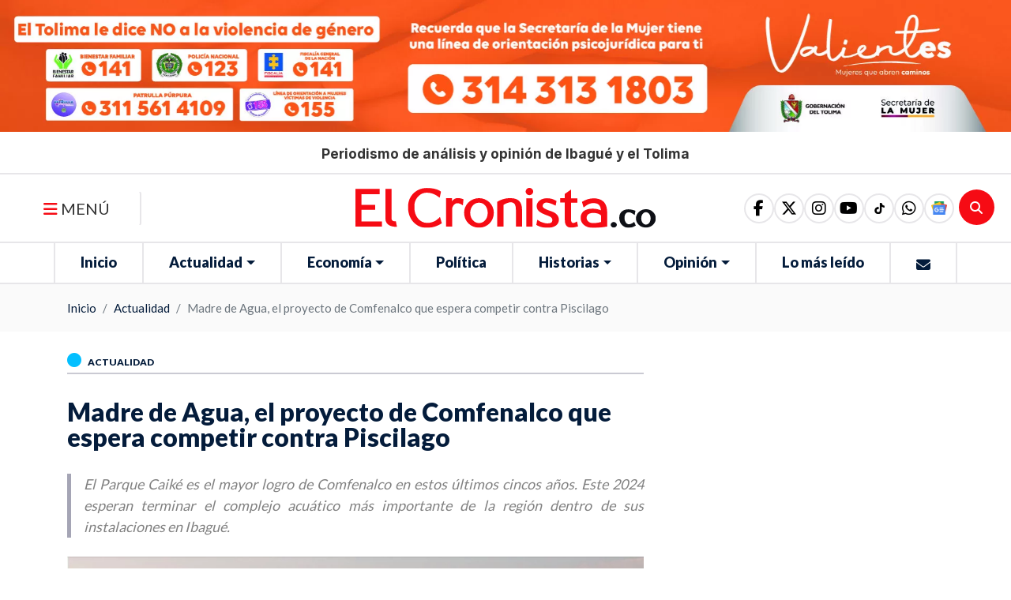

--- FILE ---
content_type: text/html; charset=UTF-8
request_url: https://elcronista.co/actualidad/madre-de-agua-el-proyecto-de-comfenalco-que-espera-competir-contra-piscilago
body_size: 63561
content:
<!DOCTYPE html>
<html lang="es">
<head>
    <meta charset="UTF-8">
      <meta name="description"
      content="El Parque Caiké es el mayor logro de Comfenalco en estos últimos cincos años. Este 2024 esperan terminar el complejo acuático más importante de la región dentro de sus instalaciones en Ibagué.">
<!-- Schema.org para Google+ -->

<meta itemprop="name" content="Madre de Agua, el proyecto de Comfenalco que espera competir contra Piscilago">
<meta itemprop="description"
      content="El Parque Caiké es el mayor logro de Comfenalco en estos últimos cincos años. Este 2024 esperan terminar el complejo acuático más importante de la región dentro de sus instalaciones en Ibagué.">
<meta itemprop="image" content=" https://s3.wasabisys.com/assets.elcronista.co/assets/media/madre-de-agua-el-proyecto-de-comfenalco-2.jpg">
<!-- Open Graph para Facebook-->
<meta property="og:title" content="Madre de Agua, el proyecto de Comfenalco que espera competir contra Piscilago"/>
<meta property="og:type" content="article"/>
<meta property="og:url" content="https://elcronista.co/actualidad/madre-de-agua-el-proyecto-de-comfenalco-que-espera-competir-contra-piscilago"/>
<meta property="og:image" content="https://s3.wasabisys.com/assets.elcronista.co/assets/media/madre-de-agua-el-proyecto-de-comfenalco-2.jpg"/>
<meta property="og:description"
      content="El Parque Caiké es el mayor logro de Comfenalco en estos últimos cincos años. Este 2024 esperan terminar el complejo acuático más importante de la región dentro de sus instalaciones en Ibagué."/>
<meta property="og:site_name" content="El Cronista | Periodismo de análisis y opinión de Ibagué y el Tolima"/>
<meta property="og:locale" content="es_LA">

<!-- Twitter Card -->
<meta name="twitter:card" content="summary_large_image">
<meta name="twitter:site" content="El Cronista | Periodismo de análisis y opinión de Ibagué y el Tolima">
<meta name="twitter:title" content="Madre de Agua, el proyecto de Comfenalco que espera competir contra Piscilago">
<meta name="twitter:description"
      content="El Parque Caiké es el mayor logro de Comfenalco en estos últimos cincos años. Este 2024 esperan terminar el complejo acuático más importante de la región dentro de sus instalaciones en Ibagué.">
<meta name="twitter:creator" content="">
<meta name="twitter:image:src" content="https://s3.wasabisys.com/assets.elcronista.co/assets/media/madre-de-agua-el-proyecto-de-comfenalco-2.jpg">

<meta name="keywords" content="Comfenalco ha aprobado más de 87 mil millones de pesos para proyectos,comfenalco tolima,caike,atractivos turísticos de Ibagué,proyecto Madre de Agua.,Junta Directiva de Comfenalco,,excedente de casi 6 mil millones de pesos,noticias turismo,turismo tolima,turismo ibague">
    <meta name="viewport" content="width=device-width, initial-scale=1">
    <meta name="csrf-token" content="10ZBGjf4p3LlCd0P5IVE2jAMcoyw14w42IlqmhRB"/>
    <title>  Madre de Agua, el proyecto de Comfenalco que espera competir contra Piscilago | El Cronista | Periodismo de análisis y opinión de Ibagué y el Tolima</title>
                    <link rel="shortcut icon" href="https://s3.wasabisys.com/assets.elcronista.co/assets/media/logo/logofooter-at-2x_extraLargeThumb.webp">
    <link rel="canonical" href="https://elcronista.co/actualidad/madre-de-agua-el-proyecto-de-comfenalco-que-espera-competir-contra-piscilago"/>
    <link media="all" type="text/css" rel="stylesheet" href="https://elcronista.co/themes/imaginatheme/css/app.css?v=0.0.13">
 
    <script src="https://elcronista.co/themes/imaginatheme/js/app.js?v=0.0.13"></script>
    
        <style >[wire\:loading], [wire\:loading\.delay], [wire\:loading\.inline-block], [wire\:loading\.inline], [wire\:loading\.block], [wire\:loading\.flex], [wire\:loading\.table], [wire\:loading\.grid], [wire\:loading\.inline-flex] {display: none;}[wire\:loading\.delay\.shortest], [wire\:loading\.delay\.shorter], [wire\:loading\.delay\.short], [wire\:loading\.delay\.long], [wire\:loading\.delay\.longer], [wire\:loading\.delay\.longest] {display:none;}[wire\:offline] {display: none;}[wire\:dirty]:not(textarea):not(input):not(select) {display: none;}input:-webkit-autofill, select:-webkit-autofill, textarea:-webkit-autofill {animation-duration: 50000s;animation-name: livewireautofill;}@keyframes livewireautofill { from {} }</style>

    
           <link rel="preconnect" href="https://fonts.googleapis.com">
<link rel="preconnect" href="https://fonts.gstatic.com" crossorigin>
<link href="https://fonts.googleapis.com/css2?family=Open+Sans:ital,wght@0,700;1,400&display=swap" rel="stylesheet">
<link href="https://fonts.googleapis.com/css2?family=Lato:wght@400;900&display=swap" rel="stylesheet">

<link rel="preconnect" href="https://fonts.googleapis.com">
<link rel="preconnect" href="https://fonts.gstatic.com" crossorigin>
<link href="https://fonts.googleapis.com/css2?family=Inter:ital,opsz,wght@0,14..32,100..900;1,14..32,100..900&display=swap" rel="stylesheet">

<style>
body #homeMainSlider .carousel-caption{
  bottom: 0;
  height: auto !important;
  padding-top: 0 !important;
}


body #homeMainSlider .carousel-caption .col-10 h1{
      display: -webkit-box !important;
      -webkit-line-clamp: 2;
     -webkit-box-orient: vertical;
      overflow: hidden;
     text-overflow: ellipsis;
     height: 80.5px !important;
      font-size: 31px;
}
body #homeMainSlider .carousel-caption .col-10 > a {
   display: contents;
}
@media (max-width: 767.98px) { 
body #homeMainSlider .carousel-caption .col-10 h1{
    border-width: 5px;
    padding-left: 0.5rem;
   font-size: .9375rem !important;
   height: 39px !important;
}
}
</style>


<script data-cfasync="false" type="text/javascript" id="clever-core">
/* <![CDATA[ */
    (function (document, window) {
        var a, c = document.createElement("script"), f = window.frameElement;

        c.id = "CleverCoreLoader79456";
        c.src = "https://scripts.cleverwebserver.com/fc0047eea0225c264f98c06f10e023eb.js";

        c.async = !0;
        c.type = "text/javascript";
        c.setAttribute("data-target", window.name || (f && f.getAttribute("id")));
        c.setAttribute("data-callback", "put-your-callback-function-here");
        c.setAttribute("data-callback-url-click", "put-your-click-macro-here");
        c.setAttribute("data-callback-url-view", "put-your-view-macro-here");
        

        try {
            a = parent.document.getElementsByTagName("script")[0] || document.getElementsByTagName("script")[0];
        } catch (e) {
            a = !1;
        }

        a || (a = document.getElementsByTagName("head")[0] || document.getElementsByTagName("body")[0]);
        a.parentNode.insertBefore(c, a);
    })(document, window);
/* ]]> */
</script>

<script async src="https://pagead2.googlesyndication.com/pagead/js/adsbygoogle.js?client=ca-pub-5833198358833655"
     crossorigin="anonymous"></script>

<!-- se quitó el defer por solicitud del cliente en el ticket #754645-->
<script type="text/javascript">
  window._taboola = window._taboola || [];
  _taboola.push({article:'auto'});
  !function (e, f, u, i) {
    if (!document.getElementById(i)){
      e.async = 1;
      e.src = u;
      e.id [6] = i;
      f.parentNode.insertBefore(e, f);
    }
  }(document.createElement('script'),
    document.getElementsByTagName('script')[0],
    '//cdn.taboola.com/libtrc/elcronista-publisher/loader.js [7]',
    'tb_loader_script');
  if(window.performance && typeof window.performance.mark == 'function')
  {window.performance.mark('tbl_ic');}
</script>
    
    
    <script src="https://kit.fontawesome.com/56d3d5dce0.js" crossorigin="anonymous"></script>
    <script src="https://cdnjs.cloudflare.com/ajax/libs/font-awesome/6.1.2/js/v4-shims.min.js" integrity="sha512-pd9YFLsGdZIRG1ChLLdpxgGT+xR7rVjsHqm6RP0toUadPB4XZZ7LlqzX3IhnpMd2Cb8b2s8yVFwY21epgr84qw==" crossorigin="anonymous" referrerpolicy="no-referrer"></script>
</head>
<body>

<div id="page-wrapper">
    <style>
    :root {
        --primary: #041c3b;
        --secondary: #ff0000;
        --success: #21ba45;
        --info: #31ccec;
        --warning: #f2c037;
        --danger: #c10015;
        --dark: #333333;
        /*--font-family-sans-serif: -apple-system, BlinkMacSystemFont, "Segoe UI", Roboto, "Helvetica Neue", Arial, "Noto Sans", "Liberation Sans", sans-serif, "Apple Color Emoji", "Segoe UI Emoji", "Segoe UI Symbol", "Noto Color Emoji";*/
        /*--font-family-monospace: SFMono-Regular, Menlo, Monaco, Consolas, "Liberation Mono", "Courier New", monospace;*/
    }
</style>
    <section id="blockSliderPublicidadInicial"
         class=""
                                              data-aos-easing="ease"           data-aos-once="true"           data-aos-mirror="true" >

      <div 
     class="edit-link d-none position-absolute "
     style="top:unset !important; bottom:0; left: 20px !important; right: unset !important; z-index:999">
    <a id="buttonEditLink"
       class="btn btn-sm text-white"
       href="https://elcronista.co/iadmin/#/builder/blocks?edit=57"
       target="_blank"
       data-toggle="tooltip"
       title=""
       style="background: #c700db">
        <i class="fas fa-edit text-white"></i><span> | Editar</span>
    </a>
</div>
  
    <div id="containerSliderPublicidadInicial"
       class="overflow-hidden">
    <div class="row justify-content-center align-items-center">
      <div class="col-12  ">

        <!--Dynamic Component-->
        <div id="componentSliderPublicidadInicial" class="order-1">
          <!--blade Component-->
                                      <div id="sliderpublicidadinicial_type_slider660f83bfd6362Slider">
  <div id="sliderpublicidadinicial_type_slider660f83bfd6362"
       class="owl-carousel owl-theme owl-slider-layout-5   position-relative">

          <div class="slide
      
      ">
                                                <!--
This Partials depends on the following variables:
 $itemComponentNamespace: is the namespace to the Blade component
 examples:
      "Modules\Icommerce\View\Components\ProductListItem"
      "Modules\Isite\View\Components\ItemList"
 
 $itemComponent: is the name registered in the ServiceProvider in ehach Module
 examples:
      "isite::item-list"
      "icommerce::product-list-item"
 
-->
<div id="itemGobertolima2116971642ccc1e6" class="item-layout item-list-layout-6 position-relative  m-0"
    
    
    
    
    data-aos-easing=ease
    data-aos-once=1
    data-aos-mirror=1>
    <div 
     class="edit-link d-none position-absolute "
     style="top:15%; bottom:unset; left: 15%; right: unset; z-index:999">
    <a id="buttonEditLink"
       class="btn btn-sm text-white"
       href="https://elcronista.co/iadmin/#/slider/show/2?edit=211"
       target="_blank"
       data-toggle="tooltip"
       title="Editar este slide"
       style="background: dodgerblue">
        <i class="fa fa-pencil text-white"></i><span> | Editar</span>
    </a>
</div>
  <div class="card-item  opacity-without-hover ">
    <div class="row align-items-center">

                 <div
            class="col-12 order-0 item-image ">
            <div class="content-single-image">
        <!--Use data-srcset, data-src and specify lazyload class for images -->
      <picture style="display: contents; width: 100%">
                  <source data-srcset='https://s3.wasabisys.com/assets.elcronista.co/assets/media/bvaner-mujer-deiciembre_smallThumb.webp 300w' type="image/webp" media="(max-width: 300px)">
                          <source data-srcset='https://s3.wasabisys.com/assets.elcronista.co/assets/media/bvaner-mujer-deiciembre_mediumThumb.webp 600w' type="image/webp" media="(max-width: 600px)">
                          <source data-srcset='https://s3.wasabisys.com/assets.elcronista.co/assets/media/bvaner-mujer-deiciembre_largeThumb.webp 900w' type="image/webp" media="(max-width: 900px)">
                          <source data-srcset='https://s3.wasabisys.com/assets.elcronista.co/assets/media/bvaner-mujer-deiciembre_extraLargeThumb.webp 1920w' type="image/webp" media="(min-width: 900px)">
                          <source data-srcset='https://s3.wasabisys.com/assets.elcronista.co/assets/media/bvaner-mujer-deiciembre.jpg?u=1764800624' type="image/">
        
        <img data-src="https://s3.wasabisys.com/assets.elcronista.co/assets/media/bvaner-mujer-deiciembre.jpg?u=1764800624"
             class="lazyload img-style"
             alt="Gobertolima"
             style="width: 100%; width:% !important; height:auto;"
             data-sizes="auto"
             data-parent-fit="contain"
             data-parent-container=".image-link"
             fetchpriority="low"

        />
      </picture>
        </div>

          </div>
                                                        </div>

  </div>

<style>
    #itemGobertolima2116971642ccc1e6 .item-image picture:before {
        border-radius: 0px;
        top: 0px;
        left: 0px;
        bottom: 0px;
        right: 0px;
        z-index: 1;
            }
    
    #itemGobertolima2116971642ccc1e6 .item-image picture {
        display: block !important;
        padding: 0px;
        text-align: left;
        position: relative;
        box-shadow:  ;
        border-radius: 0px;
    }

    #itemGobertolima2116971642ccc1e6 .img-style {
       border-radius: 0px;
       border-style: solid;
       border-width: 0px;
       border-color: #000000;
       aspect-ratio: auto;
       object-fit: cover;
       padding: 0px;
       display: inline-flex;
       max-height: none;
       min-height: none;
    }
    #itemGobertolima2116971642ccc1e6 .cover-img {
         border-radius: 0px;
         border-style: solid;
         border-width: 0px;
         border-color: #000000;
         aspect-ratio: auto;
         padding: 0px;
         box-shadow:  ;
         height: auto;
         z-index: 1;
         position: relative;
         max-height: none;
         min-height: none;
     }

    #itemGobertolima2116971642ccc1e6 .card-item {
        background-color: none;
        padding-left: 0px;
        padding-right: 0px;
        padding-top: 0px;
        padding-bottom: 0px;
        border-width: 0px;
        border-style: solid;
        border-color: #dddddd;
        border-radius: px;
                             margin: 5px;
            }
    #itemGobertolima2116971642ccc1e6 .card-item:hover {
        background-color: none;
                box-shadow: none;
            }
    #itemGobertolima2116971642ccc1e6 .item-title .title {
        font-size: 20px;
        letter-spacing: 0px;
        overflow: hidden;
        height:  auto ;
        text-shadow:  ;
            }
    #itemGobertolima2116971642ccc1e6 .item-summary .summary {
        font-size: 16px;
        letter-spacing: 0px;
        line-height: 20px;
        overflow: hidden;
        height:  auto ;
        text-shadow:  ;
            }
    #itemGobertolima2116971642ccc1e6 .item-category .category {
        font-size: 16px;
        letter-spacing: 0px;
        text-shadow:  ;
            }
    #itemGobertolima2116971642ccc1e6 .item-created-date .created-date {
        font-size: 14px;
        letter-spacing: 0px;
        text-shadow:  ;
            }
    #itemGobertolima2116971642ccc1e6 .item-view-more-button .view-more-button {
         text-shadow:  ;
    }
    #itemGobertolima2116971642ccc1e6 .item-title a:hover {
         text-decoration: none;
     }
    #itemGobertolima2116971642ccc1e6 .item-summary a:hover {
         text-decoration: none;
     }
    #itemGobertolima2116971642ccc1e6 .item-category a:hover {
         text-decoration: none;
     }
    #itemGobertolima2116971642ccc1e6 .item-created-date a:hover {
         text-decoration: none;
    }
    @media (max-width: 991.98px) {
        #itemGobertolima2116971642ccc1e6 .item-title .title {
            font-size: 20px;
        }
    }
            @media (max-width: 767.98px) {
        #itemGobertolima2116971642ccc1e6 .img-style, #itemGobertolima2116971642ccc1e6 .cover-img {
            aspect-ratio: auto;
        }
    }
    
    
    
            </style>
</div>





        </div>
  </div>
</div>
<style>
    




#sliderpublicidadinicial_type_slider660f83bfd6362 .image-link {
    z-index: 1;
    position: relative;
}
</style>                                <!--Livewire Component-->
                  </div>

        
      </div>
    </div>
  </div>
</section>
<style>

    #blockSliderPublicidadInicial  {
         position: relative;                                                  width: auto;          height: auto;                         background-position: center;
        background-size: cover;
        background-repeat: no-repeat;
                            }
              #blockSliderPublicidadInicial .row.py-3{
padding-top:0 !important;
padding-bottom:0 !important;
}

#blockSliderPublicidadInicial .card-item{
margin:0;
}

#blockSliderPublicidadInicial .card-item > .row {
justify-content: center;
    & .col-12 {
        flex: 0 0 auto;
        width: auto;
    }
& .item-image img{   
   height: 250px !important;
width: 100% !important;
   max-width: 1920px !important;
}
}
@media (max-width: 991.98px) { 
#blockSliderPublicidadInicial .card-item > .row {
& .item-image img{   
   height: 100px !important;
   width: 320px !important;
}
}
 }
    
    
    
    </style>
<section id="blockContentTitleMain"
         class=""
                                              data-aos-easing="ease"           data-aos-once="true"           data-aos-mirror="true" >

      <div 
     class="edit-link d-none position-absolute "
     style="top:unset !important; bottom:0; left: 20px !important; right: unset !important; z-index:999">
    <a id="buttonEditLink"
       class="btn btn-sm text-white"
       href="https://elcronista.co/iadmin/#/builder/blocks?edit=32"
       target="_blank"
       data-toggle="tooltip"
       title=""
       style="background: #c700db">
        <i class="fas fa-edit text-white"></i><span> | Editar</span>
    </a>
</div>
  
    <div id="containerContentTitleMain"
       class="overflow-hidden">
    <div class="row justify-content-center align-items-center">
      <div class="col-12  ">

        <!--Dynamic Component-->
        <div id="componentContentTitleMain" class="order-1">
          <!--blade Component-->
                                      <section id="sectionCustomac6971642cd5d9d" class="section-custom">
                    <div class="custom-contents d-flex flex-column ">
                                                                                                <div class="custom-description order-5">
                <div class="description ">
                    <h1 style="text-align: center;"><span style="font-size:17px;">Periodismo de an&aacute;lisis y opini&oacute;n de Ibagu&eacute; y el Tolima</span></h1>
                </div>
            </div>
                    </div>
    
    
</section>
<style>
</style>                                <!--Livewire Component-->
                  </div>

        
      </div>
    </div>
  </div>
</section>
<style>

    #blockContentTitleMain  {
         position: relative;                                                  width: auto;          height: auto;                         background-position: center;
        background-size: cover;
        background-repeat: no-repeat;
                            }
              #blockContentTitleMain{
  padding-top:18px;  padding-bottom:14px;
  border-bottom: 2px solid #e7e6e9;
}

#blockContentTitleMain .custom-contents .description  h1,
#blockContentTitleMain .custom-contents .description  h1 span{
    margin-bottom: 0;
    font-family: "Departura";
    font-family: "Inter", sans-serif;
   font-weight:bold;
    font-size: 17.2px !important;
    font-feature-settings: 'ss01' 1, 'ss02' 1;
    font-style: normal;
}

@media (max-width: 768px) {
#blockContentTitleMain .custom-contents .description  h1,
#blockContentTitleMain .custom-contents .description  h1 span{
    font-size: 12px !important;
    letter-spacing: 0px;
}
}
    
    
    
    </style>
<header>
	<div class="container-fluid" id="mainMenu">
		<div class="row align-items-center">
			<div class="col-2 col-md-3 col-lg-4 text-left" id="side1">
				<!-- Button trigger modal -->
				<button type="button" class="btn menu-bars d-none d-sm-none d-md-block d-lg-block" data-toggle="modal"
								data-target="#myModal">
					<span class="fa fa-bars text-black"></span>
					MENÚ
				</button>
				<div class="row  d-sm-block d-md-none d-lg-none"
						 id="menu-navigation">
					<div class="col hola col-navigation ">
						
						<div id="mainMenu">
  
  <div class="col-auto d-block d-lg-none px-1 px-sm-3">
    <ul class="nav justify-content-center">
      <li class="nav-item">
        <a class="nav-link link-movil cursor-pointer" data-toggle="modal" data-target="#mainMenumenuModal">
          <i class="fa fa-bars"></i> 
        </a>
      </li>
    </ul>
  </div>
  
  <div id="mainMenucontentToMove">
    <nav id="mainMenunav" class="navbar d-none d-lg-block navbar-expand-lg navbar-category-2 p-0 ">
            
      <ul id="mainMenunavbarUl" class="navbar-nav">
                      </ul>
      
              
<ul class="nav navbar-nav">
<li class="nav-item"><a class="nav-link " href="https://elcronista.co/inicio"  id="26" target="_self">Inicio</a></li>
<li class="nav-item dropdown">
		          <a href="#" class="nav-link dropdown-toggle  " data-toggle="dropdown" aria-haspopup="true" aria-expanded="false">
					 Actualidad
			      
			      </a>
			      <ul class="dropdown-menu">
			      	<li class="nav-item"><a class="nav-link " href="https://elcronista.co/nacion"  target="_self">Nación</a></li>
<li class="nav-item"><a class="nav-link " href="https://elcronista.co/judicial"  target="_self">Judicial</a></li>
<li class="nav-item"><a class="nav-link " href="https://elcronista.co/region"  target="_self">Región</a></li>
<li class="nav-item"><a class="nav-link " href="https://elcronista.co/cultura"  target="_self">Cultura</a></li>
<li class="nav-item"><a class="nav-link " href="https://elcronista.co/salud"  target="_self">Salud</a></li>
<li class="nav-item"><a class="nav-link " href="https://elcronista.co/educacion"  target="_self">Educación</a></li>
<li class="nav-item"><a class="nav-link " href="https://elcronista.co/deportes"  target="_self">Deportes</a></li>
<li class="nav-item"><a class="nav-link " href="https://elcronista.co/movilidad"  target="_self">Movilidad</a></li>
<li class="nav-item"><a class="nav-link " href="https://elcronista.co/ambiente"  target="_self">Ambiente</a></li>

			      </ul>
		      	</li>
<li class="nav-item dropdown">
		          <a href="#" class="nav-link dropdown-toggle  " data-toggle="dropdown" aria-haspopup="true" aria-expanded="false">
					 Economía
			      
			      </a>
			      <ul class="dropdown-menu">
			      	<li class="nav-item"><a class="nav-link " href="https://elcronista.co/empresas"  target="_self">Empresas</a></li>
<li class="nav-item"><a class="nav-link " href="https://elcronista.co/desarrollo"  target="_self">Desarrollo</a></li>
<li class="nav-item"><a class="nav-link " href="https://elcronista.co/turismo"  target="_self">Turismo</a></li>
<li class="nav-item"><a class="nav-link " href="https://elcronista.co/sector-agropecuario"  target="_self">Sector Agropecuario</a></li>

			      </ul>
		      	</li>
<li class="nav-item"><a class="nav-link " href="https://elcronista.co/politica"  id="29" target="_self">Política</a></li>
<li class="nav-item dropdown">
		          <a href="#" class="nav-link dropdown-toggle  " data-toggle="dropdown" aria-haspopup="true" aria-expanded="false">
					 Historias
			      
			      </a>
			      <ul class="dropdown-menu">
			      	<li class="nav-item"><a class="nav-link " href="https://elcronista.co/cronicas"  target="_self">Crónicas</a></li>
<li class="nav-item"><a class="nav-link " href="https://elcronista.co/entrevistas"  target="_self">Entrevistas</a></li>
<li class="nav-item"><a class="nav-link " href="https://elcronista.co/gente"  target="_self">Gente</a></li>
<li class="nav-item"><a class="nav-link " href="https://elcronista.co/reportajes"  target="_self">Reportajes</a></li>

			      </ul>
		      	</li>
<li class="nav-item dropdown">
		          <a href="#" class="nav-link dropdown-toggle  " data-toggle="dropdown" aria-haspopup="true" aria-expanded="false">
					 Opinión
			      
			      </a>
			      <ul class="dropdown-menu">
			      	<li class="nav-item"><a class="nav-link " href="https://elcronista.co/analisis"  target="_self">Análisis</a></li>
<li class="nav-item"><a class="nav-link " href="https://elcronista.co/caricaturas"  target="_self">Caricaturas</a></li>
<li class="nav-item"><a class="nav-link " href="https://elcronista.co/columnistas"  target="_self">Columnistas</a></li>
<li class="nav-item"><a class="nav-link " href="https://elcronista.co/editoriales"  target="_self">Editoriales</a></li>

			      </ul>
		      	</li>
<li class="nav-item"><a class="nav-link " href="https://elcronista.co/lo-mas-leido"  id="32" target="_self">Lo más leído</a></li>
<li class="nav-item"><a class="nav-link " href="https://elcronista.co/contacto"  id="70" target="_self"><i class="fa fa-envelope"></i></a></li>

</ul>
          </nav>
  
  </div>

  <div class="modal modal-menu fade " id="mainMenumenuModal" tabindex="-1" role="dialog"
     aria-hidden="true" aria-labelledby="dialog">
    <div class="modal-dialog" role="document">
        <div class="modal-content modal-scroll">
            <div class="modal-header rounded-0">
                <div class="relative-position">
    <div 
     class="edit-link d-none position-absolute "
     style="top:15%; bottom:unset; left: 15%; right: unset; z-index:999">
    <a id="buttonEditLink"
       class="btn btn-sm text-white"
       href="https://elcronista.co/iadmin/#/site/settings?settings=logo1&amp;module=isite"
       target="_blank"
       data-toggle="tooltip"
       title="Editar este logo"
       style="background: dodgerblue">
        <i class="fa fa-pencil text-white"></i><span> | Editar</span>
    </a>
</div>
    <div class="content-single-image">
  <a href="https://elcronista.co/"
     data-caption=""
     title="El Cronista | Periodismo de análisis y opinión de Ibagué y el Tolima"
     class="image-link w-100 "
     
     
     
      target="_self"
     rel="">
            <img src="https://s3.wasabisys.com/assets.elcronista.co/assets/media/logo/logotipo-color-el-cronista-sin-eslogan-1.svg?u=1739641067"
         alt="El Cronista | Periodismo de análisis y opinión de Ibagué y el Tolima"
         class="lazyload mx-auto my-2"
         style="width: 100%; "
         data-sizes="auto"
         data-parent-fit="contain"
         data-parent-container=".image-link"
         fetchpriority="low"
    >
          </a>
      </div>
  </div>

                <button  type="button" class="close my-0" data-dismiss="modal" aria-label="Close">
                    <i class="fa fa-times-circle text-white"></i>
                </button>
            </div>
            <div class="modal-body">

                <nav class="navbar navbar-movil p-0">

                    <div class="collapse navbar-collapse show " id="mainMenumodalBody">
                    </div>
                </nav>
            </div>
        </div>
    </div>
</div>
<style>
</style>

</div>
<style>

    
        
    
</style>					</div>
				</div>
			</div>
			<div class="col-8 col-md-6 col-lg-4 text-center" id="side2">
				<div class="content-logo">
					<div class="relative-position">
    <div 
     class="edit-link d-none position-absolute "
     style="top:15%; bottom:unset; left: 15%; right: unset; z-index:999">
    <a id="buttonEditLink"
       class="btn btn-sm text-white"
       href="https://elcronista.co/iadmin/#/site/settings?settings=logo1&amp;module=isite"
       target="_blank"
       data-toggle="tooltip"
       title="Editar este logo"
       style="background: dodgerblue">
        <i class="fa fa-pencil text-white"></i><span> | Editar</span>
    </a>
</div>
    <div class="content-single-image">
  <a href="https://elcronista.co/"
     data-caption=""
     title="El Cronista | Periodismo de análisis y opinión de Ibagué y el Tolima"
     class="image-link w-100 "
     
     
     
      target="_self"
     rel="">
            <img src="https://s3.wasabisys.com/assets.elcronista.co/assets/media/logo/logotipo-color-el-cronista-sin-eslogan-1.svg?u=1739641067"
         alt="El Cronista | Periodismo de análisis y opinión de Ibagué y el Tolima"
         class="lazyload "
         style="width: 100%; "
         data-sizes="auto"
         data-parent-fit="contain"
         data-parent-container=".image-link"
         fetchpriority="low"
    >
          </a>
      </div>
  </div>

				</div>
			</div>
			<div class="col-2 text-left d-sm-block d-md-none d-lg-none" id="searchItem">
				<div wire:id="CIXc0b4747KcXE2Uagxq" wire:initial-data="{&quot;fingerprint&quot;:{&quot;id&quot;:&quot;CIXc0b4747KcXE2Uagxq&quot;,&quot;name&quot;:&quot;isearch::search&quot;,&quot;locale&quot;:&quot;es&quot;,&quot;path&quot;:&quot;actualidad\/madre-de-agua-el-proyecto-de-comfenalco-que-espera-competir-contra-piscilago&quot;,&quot;method&quot;:&quot;GET&quot;,&quot;v&quot;:&quot;acj&quot;},&quot;effects&quot;:{&quot;listeners&quot;:[],&quot;path&quot;:&quot;https:\/\/elcronista.co\/actualidad\/madre-de-agua-el-proyecto-de-comfenalco-que-espera-competir-contra-piscilago?&quot;},&quot;serverMemo&quot;:{&quot;children&quot;:{&quot;l1037199493-0&quot;:{&quot;id&quot;:&quot;weNmJzmM2ozZICKd56Tu&quot;,&quot;tag&quot;:&quot;div&quot;}},&quot;errors&quot;:[],&quot;htmlHash&quot;:&quot;41a1811e&quot;,&quot;data&quot;:{&quot;view&quot;:&quot;isearch::frontend.livewire.search.layouts.search-layout-4.index&quot;,&quot;search&quot;:null,&quot;defaultView&quot;:&quot;isearch::frontend.livewire.search.layouts.search-layout-1.index&quot;,&quot;params&quot;:{&quot;filter&quot;:{&quot;repositories&quot;:[&quot;Modules\\Iblog\\Repositories\\PostRepository&quot;]}},&quot;results&quot;:[],&quot;showModal&quot;:false,&quot;icon&quot;:&quot;fa fa-search&quot;,&quot;placeholder&quot;:&quot;Busca Aqu\u00ed&quot;,&quot;title&quot;:&quot;&quot;,&quot;minSearchChars&quot;:&quot;3&quot;,&quot;goToRouteAlias&quot;:&quot;icommerce.store.index&quot;,&quot;labelButton&quot;:null,&quot;withLabelButton&quot;:false,&quot;classButton&quot;:&quot;&quot;,&quot;styleButton&quot;:&quot;&quot;,&quot;applyTenantUrlToBtnSearch&quot;:false},&quot;dataMeta&quot;:[],&quot;checksum&quot;:&quot;4f42aa8dcb5c5495a9da3ed4c4c0feba3ade78079b0fd98831e6ff721fd23152&quot;}}" class="searchLayout4">
  <a class="btn-search " data-toggle="modal" data-target="#modalSearch4">
    <i class="fa fa-search"></i>
  </a>
  <div id="modalSearch4" class="modal fade p-0" tabindex="-1" aria-hidden="true" wire:ignore.self>
    <div class="modal-dialog modal-dialog-centered">
      <div class="modal-content rounded-0 bg-transparent border-0">
        <div class="modal-header border-0">
          <a type="button" class="close text-white px-0" data-dismiss="modal" data-backdrop="false" aria-label="Close"
             style="opacity: 1;">
            <i class="fa fa-close"></i>
          </a>
        </div>
        <div class="modal-body bg-white">
          <div wire:id="weNmJzmM2ozZICKd56Tu" wire:initial-data="{&quot;fingerprint&quot;:{&quot;id&quot;:&quot;weNmJzmM2ozZICKd56Tu&quot;,&quot;name&quot;:&quot;isite::filter-autocomplete&quot;,&quot;locale&quot;:&quot;es&quot;,&quot;path&quot;:&quot;actualidad\/madre-de-agua-el-proyecto-de-comfenalco-que-espera-competir-contra-piscilago&quot;,&quot;method&quot;:&quot;GET&quot;,&quot;v&quot;:&quot;acj&quot;},&quot;effects&quot;:{&quot;listeners&quot;:[&quot;filtersClearValues&quot;],&quot;path&quot;:&quot;https:\/\/elcronista.co\/actualidad\/madre-de-agua-el-proyecto-de-comfenalco-que-espera-competir-contra-piscilago?&quot;},&quot;serverMemo&quot;:{&quot;children&quot;:[],&quot;errors&quot;:[],&quot;htmlHash&quot;:&quot;fa875e7f&quot;,&quot;data&quot;:{&quot;title&quot;:&quot;&quot;,&quot;name&quot;:null,&quot;status&quot;:null,&quot;type&quot;:null,&quot;repository&quot;:null,&quot;listener&quot;:null,&quot;layout&quot;:&quot;autocomplete-layout-1&quot;,&quot;classes&quot;:null,&quot;options&quot;:null,&quot;params&quot;:{&quot;filter&quot;:{&quot;repositories&quot;:[&quot;Modules\\Iblog\\Repositories\\PostRepository&quot;]}},&quot;emitTo&quot;:null,&quot;repoAction&quot;:null,&quot;repoAttribute&quot;:null,&quot;repoMethod&quot;:null,&quot;view&quot;:&quot;isite::frontend.livewire.filters.autocomplete.layouts.autocomplete-layout-1.index&quot;,&quot;search&quot;:null,&quot;defaultView&quot;:&quot;isite::frontend.livewire.filters.autocomplete.layouts.autocomplete-layout-1.index&quot;,&quot;showModal&quot;:false,&quot;icon&quot;:&quot;fa fa-search&quot;,&quot;placeholder&quot;:&quot;Busca Aqu\u00ed&quot;,&quot;minSearchChars&quot;:&quot;3&quot;,&quot;repositories&quot;:null,&quot;buttonSearch&quot;:true,&quot;updatedSearchFromInput&quot;:false,&quot;goToRouteAlias&quot;:&quot;icommerce.store.index&quot;,&quot;featuredOptions&quot;:null,&quot;searchOptions&quot;:null,&quot;collapsable&quot;:&quot;&quot;,&quot;labelButton&quot;:&quot;Buscar&quot;,&quot;withLabelButton&quot;:false,&quot;applyTenantUrlToBtnSearch&quot;:false},&quot;dataMeta&quot;:[],&quot;checksum&quot;:&quot;79cfb3fbc0549e378877e62188c455ef37d2f0eb74235e7842419200b27fd236&quot;}}" id="autocompleteLayout1">
  <div id="autocomplete-box">
    <div class="search-product row no-gutters">
      <div class="col">
        <div id="content_searcher" class="dropdown ">
          <!-- input -->
          <div id="dropdownSearch"
               data-toggle="dropdown"
               aria-haspopup="true"
               aria-expanded="false"
               role="button"
               class="input-group">
            <div class="input-group">
              <input type="text" id="input_search" wire:model.debounce.500ms="search"
                     wire:keydown.enter="goToIndex"
                     autocomplete="off"
                     class="form-control  rounded-right"
                     placeholder="Busca Aquí"
                     aria-label="Busca Aquí" aria-describedby="button-addon2">
                              <div class="input-group-append">
                  <button class="btn btn-primary px-3 " wire:click="goToIndex" type="submit" id="button-addon2">
                                        <i class="fa fa-search"></i>
                  </button>
                </div>
                          </div>
          </div>
          <!-- dropdown search result -->
          <div id="display_result"
               class="dropdown-menu w-100 rounded-0 py-3 m-0 overflow-auto "
               aria-labelledby="dropdownSearch"
               style="z-index: 999999;
    max-height: 480px;
    position: absolute;
    will-change: transform;
    top: 0px;
    left: 0px;
    transform: translate3d(0px, 40px, 0px);">
                          <h6 class="text-dark text-center">
                Busqueda no encontrada
              </h6>
                      </div>
        </div>
      </div>
    </div>
  </div>
</div>

<!-- Livewire Component wire-end:weNmJzmM2ozZICKd56Tu -->        </div>
      </div>
    </div>
  </div>
</div>




<!-- Livewire Component wire-end:CIXc0b4747KcXE2Uagxq -->			</div>
			<div class="col-12 col-md-12 col-lg-4 text-right" id="side3">
				<div class="row no-gutters top-right h-100 justify-content-end align-items-center rsp-align-center">
					<div class="col-auto div-social">
						<div id="topSocial" class="d-flex">
							<div id="socialComponent" class="d-inline-block social-static position-relative ">
    <div 
     class="edit-link d-none position-absolute "
     style="top:-31px; bottom:unset; left: -7px; right: unset; z-index:999">
    <a id="buttonEditLink"
       class="btn btn-sm text-white"
       href="https://elcronista.co/iadmin/#/site/settings?module=isite&amp;group=socialNetworks"
       target="_blank"
       data-toggle="tooltip"
       title="Editar redes sociales"
       style="background: dodgerblue">
        <i class="fa fa-pencil text-white"></i><span> | Editar</span>
    </a>
</div>
            <a href="https://www.facebook.com/elcronista.co/" target="_blank" aria-label="social  fa fa-facebook">
                  <i class="fa fa-facebook fa-lg"></i>
              </a>
                <a href="https://twitter.com/cronistaibague" target="_blank" aria-label="social  fa fa-fa-brands fa-x-twitter">
                  <i class="fa fa-fa-brands fa-x-twitter fa-lg"></i>
              </a>
                <a href="https://www.instagram.com/elcronista.coibg/" target="_blank" aria-label="social  fa fa-instagram">
                  <i class="fa fa-instagram fa-lg"></i>
              </a>
                                        <a href="https://www.youtube.com/channel/UCqynZVVl1XrIcXdIxIgn3yg" target="_blank" aria-label="social  fa fa-youtube">
                  <i class="fa fa-youtube fa-lg"></i>
              </a>
                            <a href="https://www.tiktok.com/@elcronista.coibg" target="_blank" aria-label="social  fa fa-tiktok">
                  <i class="fa fa-tiktok fa-lg"></i>
              </a>
            <!--Validation to show icon or dropdown -->
  <div class="btn-group dropleft whatsapp-layout-2 position-relative">
        <a id="dropdownMenuWhatsapp" role="button" type="button"
       class="btn dropdown-toggle p-0" data-toggle="dropdown"
       aria-haspopup="true" aria-expanded="false" aria-label="whatsapp">
              <i class="icon-whatsapp fa fa-whatsapp fa-lg"></i>
          </a>
    <div class="dropdown-menu dropdown-menu-whatsapp p-2">
      <!-- Dropdown menu links -->
                        <div class="number-whatsapp text-center">
            <a class="text-decoration-none" href="https://wa.me/573133816244?text="
               target="_blank" aria-label="whatsapp">
              <p class="mb-0">
                                <span></span>
              </p>
                              <p class="mb-0 formatted-number">
                  <span>(CO) 313 381 6244 
</span>
                </p>
                          </a>
          </div>
                                <div class="number-whatsapp text-center">
            <a class="text-decoration-none" href="https://wa.me/573112288185?text="
               target="_blank" aria-label="whatsapp">
              <p class="mb-0">
                                <span></span>
              </p>
                              <p class="mb-0 formatted-number">
                  <span>(CO) 311 228 8185 
</span>
                </p>
                          </a>
          </div>
                                <div class="number-whatsapp text-center">
            <a class="text-decoration-none" href="https://wa.me/573138298771?text="
               target="_blank" aria-label="whatsapp">
              <p class="mb-0">
                                <span></span>
              </p>
                              <p class="mb-0 formatted-number">
                  <span>(CO) 313 829 8771 
</span>
                </p>
                          </a>
          </div>
                  </div>
  </div>
<style>
.whatsapp-layout-2 #dropdownMenuWhatsapp:before {
   display: none;
}
.whatsapp-layout-2 .number-whatsapp a p {
  color: var(--dark);
}
.whatsapp-layout-2 .number-whatsapp a p + p {
  color: var(--dark);
}
.whatsapp-layout-2 .number-whatsapp i {
  border-radius: 50%;
  background-color: #06d755;
  font-size: 13px;
  color: #ffffff;
  width: 25px;
  height: 25px;
  display: inline-flex;
  align-items: center;
  justify-content: center;
}
</style>  </div>
<style>
#socialComponent > a {
    width: 40px;
    height: 40px;
}
#socialComponent a:hover {
    text-decoration: none;
}
#socialComponent .btn-group {
     vertical-align: initial;
}
#socialComponent .whatsapp-layout-2 .number-whatsapp i {
     color: #06d755 !important;
     background-color: transparent;
     margin-right: 0;
     padding: 0;
}
@media (max-width: 767.98px) {
    #socialComponent > a i {
                    }
    }
</style>
							<a href="https://news.google.com/publications/CAAqBwgKMNv0wAsw7Y_YAw?ceid=CO:es-419&amp;amp;oc=3&amp;hl=es-419&amp;gl=CO" class="position-relative" target="_blank">
								<i></i>
								<div class="content-single-image">
        <!--Use data-srcset, data-src and specify lazyload class for images -->
      <picture style="display: contents; width: 100%">
                  <source data-srcset='https://s3.wasabisys.com/assets.elcronista.co/assets/media/logo/google-news-icon.png?u=1671722218 300w' type="image/webp" media="(max-width: 300px)">
                          <source data-srcset='https://s3.wasabisys.com/assets.elcronista.co/assets/media/logo/google-news-icon.png?u=1671722218 600w' type="image/webp" media="(max-width: 600px)">
                          <source data-srcset='https://s3.wasabisys.com/assets.elcronista.co/assets/media/logo/google-news-icon.png?u=1671722218 900w' type="image/webp" media="(max-width: 900px)">
                          <source data-srcset='https://s3.wasabisys.com/assets.elcronista.co/assets/media/logo/google-news-icon.png?u=1671722218 1920w' type="image/webp" media="(min-width: 900px)">
                          <source data-srcset='https://s3.wasabisys.com/assets.elcronista.co/assets/media/logo/google-news-icon.png?u=1671722218' type="image/">
        
        <img data-src="https://s3.wasabisys.com/assets.elcronista.co/assets/media/logo/google-news-icon.png?u=1671722218"
             class="lazyload img-icon-button-google"
             alt=""
             style="width: 100%; "
             data-sizes="auto"
             data-parent-fit="contain"
             data-parent-container=".image-link"
             fetchpriority="low"

        />
      </picture>
        </div>
							</a>
						</div>
					</div>
					<div class="col-auto text-right d-none d-sm-none d-md-block d-lg-block" id="searchItem">
						<div wire:id="AU6UDolDvL40MAWPMD8l" wire:initial-data="{&quot;fingerprint&quot;:{&quot;id&quot;:&quot;AU6UDolDvL40MAWPMD8l&quot;,&quot;name&quot;:&quot;isearch::search&quot;,&quot;locale&quot;:&quot;es&quot;,&quot;path&quot;:&quot;actualidad\/madre-de-agua-el-proyecto-de-comfenalco-que-espera-competir-contra-piscilago&quot;,&quot;method&quot;:&quot;GET&quot;,&quot;v&quot;:&quot;acj&quot;},&quot;effects&quot;:{&quot;listeners&quot;:[],&quot;path&quot;:&quot;https:\/\/elcronista.co\/actualidad\/madre-de-agua-el-proyecto-de-comfenalco-que-espera-competir-contra-piscilago?&quot;},&quot;serverMemo&quot;:{&quot;children&quot;:{&quot;l3380380681-0&quot;:{&quot;id&quot;:&quot;QXHs5jMkLIP8cGPDuwkC&quot;,&quot;tag&quot;:&quot;div&quot;}},&quot;errors&quot;:[],&quot;htmlHash&quot;:&quot;cbab57c3&quot;,&quot;data&quot;:{&quot;view&quot;:&quot;isearch::frontend.livewire.search.layouts.search-layout-1.index&quot;,&quot;search&quot;:null,&quot;defaultView&quot;:&quot;isearch::frontend.livewire.search.layouts.search-layout-1.index&quot;,&quot;params&quot;:{&quot;filter&quot;:{&quot;order&quot;:{&quot;field&quot;:&quot;created_at&quot;,&quot;way&quot;:&quot;asc&quot;},&quot;repositories&quot;:[&quot;Modules\\Iblog\\Repositories\\PostRepository&quot;]}},&quot;results&quot;:[],&quot;showModal&quot;:false,&quot;icon&quot;:&quot;fa fa-search&quot;,&quot;placeholder&quot;:&quot;Busca Aqu\u00ed&quot;,&quot;title&quot;:&quot;&quot;,&quot;minSearchChars&quot;:&quot;3&quot;,&quot;goToRouteAlias&quot;:&quot;icommerce.store.index&quot;,&quot;labelButton&quot;:null,&quot;withLabelButton&quot;:false,&quot;classButton&quot;:&quot;&quot;,&quot;styleButton&quot;:&quot;&quot;,&quot;applyTenantUrlToBtnSearch&quot;:false},&quot;dataMeta&quot;:[],&quot;checksum&quot;:&quot;4f138d4371974722cb9d3ba15961ee4fa149bcd0044a382c69720e40d0f431ac&quot;}}" id="searchLayout1">
    <a data-toggle="modal" data-target="#searchModal"
       class="btn btn-link text-secondary icon cursor-pointer ">
        <i class="fa fa-search"></i>
    </a>
    <div class="modal fade" id="searchModal" tabindex="-1" role="dialog" aria-labelledby="searchModalLabel" aria-hidden="true" wire:ignore.self>
        <div class="modal-dialog  modal-lg" role="document">
            <div class="modal-content">
                <div class="modal-header">
                    <button type="button" class="close" data-dismiss="modal" aria-label="Close">
                        <span aria-hidden="true">&times;</span>
                    </button>
                </div>
                <div class="modal-body">
                    <div class="text-center">
                        <div class="relative-position">
    <div 
     class="edit-link d-none position-absolute "
     style="top:15%; bottom:unset; left: 15%; right: unset; z-index:999">
    <a id="buttonEditLink"
       class="btn btn-sm text-white"
       href="https://elcronista.co/iadmin/#/site/settings?settings=logo1&amp;module=isite"
       target="_blank"
       data-toggle="tooltip"
       title="Editar este logo"
       style="background: dodgerblue">
        <i class="fa fa-pencil text-white"></i><span> | Editar</span>
    </a>
</div>
    <div class="content-single-image">
  <a href="https://elcronista.co/"
     data-caption=""
     title="El Cronista | Periodismo de análisis y opinión de Ibagué y el Tolima"
     class="image-link w-100 "
     
     
     
      target="_self"
     rel="">
            <img src="https://s3.wasabisys.com/assets.elcronista.co/assets/media/logo/logotipo-color-el-cronista-sin-eslogan-1.svg?u=1739641067"
         alt="El Cronista | Periodismo de análisis y opinión de Ibagué y el Tolima"
         class="lazyload text-center d-inline-block search-logo"
         style="width: 100%; "
         data-sizes="auto"
         data-parent-fit="contain"
         data-parent-container=".image-link"
         fetchpriority="low"
    >
          </a>
      </div>
  </div>

                    </div>
                    <h5 class="text-center my-4 font-weight-bold">
                        
                    </h5>
                    <div id="search-box">
                        <div wire:id="QXHs5jMkLIP8cGPDuwkC" wire:initial-data="{&quot;fingerprint&quot;:{&quot;id&quot;:&quot;QXHs5jMkLIP8cGPDuwkC&quot;,&quot;name&quot;:&quot;isite::filter-autocomplete&quot;,&quot;locale&quot;:&quot;es&quot;,&quot;path&quot;:&quot;actualidad\/madre-de-agua-el-proyecto-de-comfenalco-que-espera-competir-contra-piscilago&quot;,&quot;method&quot;:&quot;GET&quot;,&quot;v&quot;:&quot;acj&quot;},&quot;effects&quot;:{&quot;listeners&quot;:[&quot;filtersClearValues&quot;],&quot;path&quot;:&quot;https:\/\/elcronista.co\/actualidad\/madre-de-agua-el-proyecto-de-comfenalco-que-espera-competir-contra-piscilago?&quot;},&quot;serverMemo&quot;:{&quot;children&quot;:[],&quot;errors&quot;:[],&quot;htmlHash&quot;:&quot;fa875e7f&quot;,&quot;data&quot;:{&quot;title&quot;:&quot;&quot;,&quot;name&quot;:null,&quot;status&quot;:null,&quot;type&quot;:null,&quot;repository&quot;:null,&quot;listener&quot;:null,&quot;layout&quot;:&quot;autocomplete-layout-1&quot;,&quot;classes&quot;:null,&quot;options&quot;:null,&quot;params&quot;:{&quot;filter&quot;:{&quot;order&quot;:{&quot;field&quot;:&quot;created_at&quot;,&quot;way&quot;:&quot;asc&quot;},&quot;repositories&quot;:[&quot;Modules\\Iblog\\Repositories\\PostRepository&quot;]}},&quot;emitTo&quot;:null,&quot;repoAction&quot;:null,&quot;repoAttribute&quot;:null,&quot;repoMethod&quot;:null,&quot;view&quot;:&quot;isite::frontend.livewire.filters.autocomplete.layouts.autocomplete-layout-1.index&quot;,&quot;search&quot;:null,&quot;defaultView&quot;:&quot;isite::frontend.livewire.filters.autocomplete.layouts.autocomplete-layout-1.index&quot;,&quot;showModal&quot;:false,&quot;icon&quot;:&quot;fa fa-search&quot;,&quot;placeholder&quot;:&quot;Busca Aqu\u00ed&quot;,&quot;minSearchChars&quot;:&quot;3&quot;,&quot;repositories&quot;:null,&quot;buttonSearch&quot;:true,&quot;updatedSearchFromInput&quot;:false,&quot;goToRouteAlias&quot;:&quot;icommerce.store.index&quot;,&quot;featuredOptions&quot;:null,&quot;searchOptions&quot;:null,&quot;collapsable&quot;:&quot;&quot;,&quot;labelButton&quot;:&quot;Buscar&quot;,&quot;withLabelButton&quot;:false,&quot;applyTenantUrlToBtnSearch&quot;:false},&quot;dataMeta&quot;:[],&quot;checksum&quot;:&quot;8f484550fe7f4702704127b8e8d1fca4f608c916676c369599d3245b27484da1&quot;}}" id="autocompleteLayout1">
  <div id="autocomplete-box">
    <div class="search-product row no-gutters">
      <div class="col">
        <div id="content_searcher" class="dropdown ">
          <!-- input -->
          <div id="dropdownSearch"
               data-toggle="dropdown"
               aria-haspopup="true"
               aria-expanded="false"
               role="button"
               class="input-group">
            <div class="input-group">
              <input type="text" id="input_search" wire:model.debounce.500ms="search"
                     wire:keydown.enter="goToIndex"
                     autocomplete="off"
                     class="form-control  rounded-right"
                     placeholder="Busca Aquí"
                     aria-label="Busca Aquí" aria-describedby="button-addon2">
                              <div class="input-group-append">
                  <button class="btn btn-primary px-3 " wire:click="goToIndex" type="submit" id="button-addon2">
                                        <i class="fa fa-search"></i>
                  </button>
                </div>
                          </div>
          </div>
          <!-- dropdown search result -->
          <div id="display_result"
               class="dropdown-menu w-100 rounded-0 py-3 m-0 overflow-auto "
               aria-labelledby="dropdownSearch"
               style="z-index: 999999;
    max-height: 480px;
    position: absolute;
    will-change: transform;
    top: 0px;
    left: 0px;
    transform: translate3d(0px, 40px, 0px);">
                          <h6 class="text-dark text-center">
                Busqueda no encontrada
              </h6>
                      </div>
        </div>
      </div>
    </div>
  </div>
</div>

<!-- Livewire Component wire-end:QXHs5jMkLIP8cGPDuwkC -->                    </div>
                </div>
            </div>
        </div>
    </div>
</div>

<!-- Livewire Component wire-end:AU6UDolDvL40MAWPMD8l -->					</div>
				</div>
			</div>
		</div>
		<div class="row   d-none d-lg-block"
				 id="menu-navigation">
			<div class="col col-navigation">
				<div id="mainMenu1">






	
<ul class="nav navbar-nav">
<li class="nav-item"><a class="nav-link " href="https://elcronista.co/inicio"  id="26" target="_self">Inicio</a></li>
<li class="nav-item dropdown">
		          <a href="#" class="nav-link dropdown-toggle  " data-toggle="dropdown" aria-haspopup="true" aria-expanded="false">
					 Actualidad
			      
			      </a>
			      <ul class="dropdown-menu">
			      	<li class="nav-item"><a class="nav-link " href="https://elcronista.co/nacion"  target="_self">Nación</a></li>
<li class="nav-item"><a class="nav-link " href="https://elcronista.co/judicial"  target="_self">Judicial</a></li>
<li class="nav-item"><a class="nav-link " href="https://elcronista.co/region"  target="_self">Región</a></li>
<li class="nav-item"><a class="nav-link " href="https://elcronista.co/cultura"  target="_self">Cultura</a></li>
<li class="nav-item"><a class="nav-link " href="https://elcronista.co/salud"  target="_self">Salud</a></li>
<li class="nav-item"><a class="nav-link " href="https://elcronista.co/educacion"  target="_self">Educación</a></li>
<li class="nav-item"><a class="nav-link " href="https://elcronista.co/deportes"  target="_self">Deportes</a></li>
<li class="nav-item"><a class="nav-link " href="https://elcronista.co/movilidad"  target="_self">Movilidad</a></li>
<li class="nav-item"><a class="nav-link " href="https://elcronista.co/ambiente"  target="_self">Ambiente</a></li>

			      </ul>
		      	</li>
<li class="nav-item dropdown">
		          <a href="#" class="nav-link dropdown-toggle  " data-toggle="dropdown" aria-haspopup="true" aria-expanded="false">
					 Economía
			      
			      </a>
			      <ul class="dropdown-menu">
			      	<li class="nav-item"><a class="nav-link " href="https://elcronista.co/empresas"  target="_self">Empresas</a></li>
<li class="nav-item"><a class="nav-link " href="https://elcronista.co/desarrollo"  target="_self">Desarrollo</a></li>
<li class="nav-item"><a class="nav-link " href="https://elcronista.co/turismo"  target="_self">Turismo</a></li>
<li class="nav-item"><a class="nav-link " href="https://elcronista.co/sector-agropecuario"  target="_self">Sector Agropecuario</a></li>

			      </ul>
		      	</li>
<li class="nav-item"><a class="nav-link " href="https://elcronista.co/politica"  id="29" target="_self">Política</a></li>
<li class="nav-item dropdown">
		          <a href="#" class="nav-link dropdown-toggle  " data-toggle="dropdown" aria-haspopup="true" aria-expanded="false">
					 Historias
			      
			      </a>
			      <ul class="dropdown-menu">
			      	<li class="nav-item"><a class="nav-link " href="https://elcronista.co/cronicas"  target="_self">Crónicas</a></li>
<li class="nav-item"><a class="nav-link " href="https://elcronista.co/entrevistas"  target="_self">Entrevistas</a></li>
<li class="nav-item"><a class="nav-link " href="https://elcronista.co/gente"  target="_self">Gente</a></li>
<li class="nav-item"><a class="nav-link " href="https://elcronista.co/reportajes"  target="_self">Reportajes</a></li>

			      </ul>
		      	</li>
<li class="nav-item dropdown">
		          <a href="#" class="nav-link dropdown-toggle  " data-toggle="dropdown" aria-haspopup="true" aria-expanded="false">
					 Opinión
			      
			      </a>
			      <ul class="dropdown-menu">
			      	<li class="nav-item"><a class="nav-link " href="https://elcronista.co/analisis"  target="_self">Análisis</a></li>
<li class="nav-item"><a class="nav-link " href="https://elcronista.co/caricaturas"  target="_self">Caricaturas</a></li>
<li class="nav-item"><a class="nav-link " href="https://elcronista.co/columnistas"  target="_self">Columnistas</a></li>
<li class="nav-item"><a class="nav-link " href="https://elcronista.co/editoriales"  target="_self">Editoriales</a></li>

			      </ul>
		      	</li>
<li class="nav-item"><a class="nav-link " href="https://elcronista.co/lo-mas-leido"  id="32" target="_self">Lo más leído</a></li>
<li class="nav-item"><a class="nav-link " href="https://elcronista.co/contacto"  id="70" target="_self"><i class="fa fa-envelope"></i></a></li>

</ul>
</div>
<style>
    #menu-navigation .navbar-nav {
        flex-direction: row;
    }
		header #mainMenu .navbar-nav{
        width: 106%;
        white-space: nowrap;
        overflow: auto;
		}

</style>
			</div>
		</div>
		<div class="row   d-block d-lg-none"
				 id="menu-navigation-carousel">
			<div class="col d-none col-navigation-carousel">
				<section id="menuCarousel" class="">
    <div class="container">

      <div class="row align-items-center  ">

        <div class="col px-0  ">
          <div class="title-section text-left  ">
                                  </div>
        </div>

              </div>


      


                          <div class=" row py-3 ">
            <div id="menuCarouselCarousel" class="owl-carousel owl-theme dots-linear">
               
               
                                              
                    
                                                                                                                                                
                        <!--
This Partials depends on the following variables:
 $itemComponentNamespace: is the namespace to the Blade component
 examples:
      "Modules\Icommerce\View\Components\ProductListItem"
      "Modules\Isite\View\Components\ItemList"
 
 $itemComponent: is the name registered in the ServiceProvider in ehach Module
 examples:
      "isite::item-list"
      "icommerce::product-list-item"
 
-->
<div class="item-layout item-list-layout-1 position-relative">
    <div 
     class="edit-link d-none position-absolute "
     style="top:15%; bottom:unset; left: 15%; right: unset; z-index:999">
    <a id="buttonEditLink"
       class="btn btn-sm text-white"
       href="https://elcronista.co/iadmin/#/slider/show/3?edit=21"
       target="_blank"
       data-toggle="tooltip"
       title="Editar este slide"
       style="background: dodgerblue">
        <i class="fa fa-pencil text-white"></i><span> | Editar</span>
    </a>
</div>
  <div class="card card-category card-item border-0">
    <div class="row align-items-center">

      
                  <div class="col-12 order-0 item-image">
            <div class="content-single-image">
  <a href="https://elcronista.co/actualidad"
     data-caption=""
     title="Actualidad"
     class="image-link w-100 "
     
     
     
      target="_self"
     rel="">
            <!--Use data-srcset, data-src and specify lazyload class for images -->
      <picture style="display: contents; width: 100%">
                  <source data-srcset='https://s3.wasabisys.com/assets.elcronista.co/modules/slider/img/slide/default.jpg?u= 300w' type="image/webp" media="(max-width: 300px)">
                          <source data-srcset='https://s3.wasabisys.com/assets.elcronista.co/modules/slider/img/slide/default.jpg?u= 600w' type="image/webp" media="(max-width: 600px)">
                          <source data-srcset='https://s3.wasabisys.com/assets.elcronista.co/modules/slider/img/slide/default.jpg?u= 900w' type="image/webp" media="(max-width: 900px)">
                          <source data-srcset='https://s3.wasabisys.com/assets.elcronista.co/modules/slider/img/slide/default.jpg?u= 1920w' type="image/webp" media="(min-width: 900px)">
                          <source data-srcset='https://s3.wasabisys.com/assets.elcronista.co/modules/slider/img/slide/default.jpg?u=' type="image/">
        
        <img data-src="https://s3.wasabisys.com/assets.elcronista.co/modules/slider/img/slide/default.jpg?u="
             class="lazyload "
             alt="Actualidad"
             style="width: 100%; "
             data-sizes="auto"
             data-parent-fit="contain"
             data-parent-container=".image-link"
             fetchpriority="low"

        />
      </picture>
          </a>
      </div>

          </div>
        
            <div class="col-12 order-1 item-title">
                  <a href="https://elcronista.co/actualidad" target="_self">
                        <h3 class="title">
              Actualidad
            </h3>
                      </a>
              </div>
                                  </div>

  </div>
</div>                      
                                                                                                                            
                    
                                                                                                                                                
                        <!--
This Partials depends on the following variables:
 $itemComponentNamespace: is the namespace to the Blade component
 examples:
      "Modules\Icommerce\View\Components\ProductListItem"
      "Modules\Isite\View\Components\ItemList"
 
 $itemComponent: is the name registered in the ServiceProvider in ehach Module
 examples:
      "isite::item-list"
      "icommerce::product-list-item"
 
-->
<div class="item-layout item-list-layout-1 position-relative">
    <div 
     class="edit-link d-none position-absolute "
     style="top:15%; bottom:unset; left: 15%; right: unset; z-index:999">
    <a id="buttonEditLink"
       class="btn btn-sm text-white"
       href="https://elcronista.co/iadmin/#/slider/show/3?edit=5"
       target="_blank"
       data-toggle="tooltip"
       title="Editar este slide"
       style="background: dodgerblue">
        <i class="fa fa-pencil text-white"></i><span> | Editar</span>
    </a>
</div>
  <div class="card card-category card-item border-0">
    <div class="row align-items-center">

      
                  <div class="col-12 order-0 item-image">
            <div class="content-single-image">
  <a href="https://elcronista.co/economía"
     data-caption=""
     title="Economía"
     class="image-link w-100 "
     
     
     
      target="_self"
     rel="">
            <!--Use data-srcset, data-src and specify lazyload class for images -->
      <picture style="display: contents; width: 100%">
                  <source data-srcset='https://s3.wasabisys.com/assets.elcronista.co/modules/slider/img/slide/default.jpg?u= 300w' type="image/webp" media="(max-width: 300px)">
                          <source data-srcset='https://s3.wasabisys.com/assets.elcronista.co/modules/slider/img/slide/default.jpg?u= 600w' type="image/webp" media="(max-width: 600px)">
                          <source data-srcset='https://s3.wasabisys.com/assets.elcronista.co/modules/slider/img/slide/default.jpg?u= 900w' type="image/webp" media="(max-width: 900px)">
                          <source data-srcset='https://s3.wasabisys.com/assets.elcronista.co/modules/slider/img/slide/default.jpg?u= 1920w' type="image/webp" media="(min-width: 900px)">
                          <source data-srcset='https://s3.wasabisys.com/assets.elcronista.co/modules/slider/img/slide/default.jpg?u=' type="image/">
        
        <img data-src="https://s3.wasabisys.com/assets.elcronista.co/modules/slider/img/slide/default.jpg?u="
             class="lazyload "
             alt="Economía"
             style="width: 100%; "
             data-sizes="auto"
             data-parent-fit="contain"
             data-parent-container=".image-link"
             fetchpriority="low"

        />
      </picture>
          </a>
      </div>

          </div>
        
            <div class="col-12 order-1 item-title">
                  <a href="https://elcronista.co/economía" target="_self">
                        <h3 class="title">
              Economía
            </h3>
                      </a>
              </div>
                                  </div>

  </div>
</div>                      
                                                                                                                            
                    
                                                                                                                                                
                        <!--
This Partials depends on the following variables:
 $itemComponentNamespace: is the namespace to the Blade component
 examples:
      "Modules\Icommerce\View\Components\ProductListItem"
      "Modules\Isite\View\Components\ItemList"
 
 $itemComponent: is the name registered in the ServiceProvider in ehach Module
 examples:
      "isite::item-list"
      "icommerce::product-list-item"
 
-->
<div class="item-layout item-list-layout-1 position-relative">
    <div 
     class="edit-link d-none position-absolute "
     style="top:15%; bottom:unset; left: 15%; right: unset; z-index:999">
    <a id="buttonEditLink"
       class="btn btn-sm text-white"
       href="https://elcronista.co/iadmin/#/slider/show/3?edit=6"
       target="_blank"
       data-toggle="tooltip"
       title="Editar este slide"
       style="background: dodgerblue">
        <i class="fa fa-pencil text-white"></i><span> | Editar</span>
    </a>
</div>
  <div class="card card-category card-item border-0">
    <div class="row align-items-center">

      
                  <div class="col-12 order-0 item-image">
            <div class="content-single-image">
  <a href="https://elcronista.co/política"
     data-caption=""
     title="Política"
     class="image-link w-100 "
     
     
     
      target="_self"
     rel="">
            <!--Use data-srcset, data-src and specify lazyload class for images -->
      <picture style="display: contents; width: 100%">
                  <source data-srcset='https://s3.wasabisys.com/assets.elcronista.co/modules/slider/img/slide/default.jpg?u= 300w' type="image/webp" media="(max-width: 300px)">
                          <source data-srcset='https://s3.wasabisys.com/assets.elcronista.co/modules/slider/img/slide/default.jpg?u= 600w' type="image/webp" media="(max-width: 600px)">
                          <source data-srcset='https://s3.wasabisys.com/assets.elcronista.co/modules/slider/img/slide/default.jpg?u= 900w' type="image/webp" media="(max-width: 900px)">
                          <source data-srcset='https://s3.wasabisys.com/assets.elcronista.co/modules/slider/img/slide/default.jpg?u= 1920w' type="image/webp" media="(min-width: 900px)">
                          <source data-srcset='https://s3.wasabisys.com/assets.elcronista.co/modules/slider/img/slide/default.jpg?u=' type="image/">
        
        <img data-src="https://s3.wasabisys.com/assets.elcronista.co/modules/slider/img/slide/default.jpg?u="
             class="lazyload "
             alt="Política"
             style="width: 100%; "
             data-sizes="auto"
             data-parent-fit="contain"
             data-parent-container=".image-link"
             fetchpriority="low"

        />
      </picture>
          </a>
      </div>

          </div>
        
            <div class="col-12 order-1 item-title">
                  <a href="https://elcronista.co/política" target="_self">
                        <h3 class="title">
              Política
            </h3>
                      </a>
              </div>
                                  </div>

  </div>
</div>                      
                                                                                                                            
                    
                                                                                                                                                
                        <!--
This Partials depends on the following variables:
 $itemComponentNamespace: is the namespace to the Blade component
 examples:
      "Modules\Icommerce\View\Components\ProductListItem"
      "Modules\Isite\View\Components\ItemList"
 
 $itemComponent: is the name registered in the ServiceProvider in ehach Module
 examples:
      "isite::item-list"
      "icommerce::product-list-item"
 
-->
<div class="item-layout item-list-layout-1 position-relative">
    <div 
     class="edit-link d-none position-absolute "
     style="top:15%; bottom:unset; left: 15%; right: unset; z-index:999">
    <a id="buttonEditLink"
       class="btn btn-sm text-white"
       href="https://elcronista.co/iadmin/#/slider/show/3?edit=7"
       target="_blank"
       data-toggle="tooltip"
       title="Editar este slide"
       style="background: dodgerblue">
        <i class="fa fa-pencil text-white"></i><span> | Editar</span>
    </a>
</div>
  <div class="card card-category card-item border-0">
    <div class="row align-items-center">

      
                  <div class="col-12 order-0 item-image">
            <div class="content-single-image">
  <a href="https://elcronista.co/historias"
     data-caption=""
     title="Historias"
     class="image-link w-100 "
     
     
     
      target="_self"
     rel="">
            <!--Use data-srcset, data-src and specify lazyload class for images -->
      <picture style="display: contents; width: 100%">
                  <source data-srcset='https://s3.wasabisys.com/assets.elcronista.co/modules/slider/img/slide/default.jpg?u= 300w' type="image/webp" media="(max-width: 300px)">
                          <source data-srcset='https://s3.wasabisys.com/assets.elcronista.co/modules/slider/img/slide/default.jpg?u= 600w' type="image/webp" media="(max-width: 600px)">
                          <source data-srcset='https://s3.wasabisys.com/assets.elcronista.co/modules/slider/img/slide/default.jpg?u= 900w' type="image/webp" media="(max-width: 900px)">
                          <source data-srcset='https://s3.wasabisys.com/assets.elcronista.co/modules/slider/img/slide/default.jpg?u= 1920w' type="image/webp" media="(min-width: 900px)">
                          <source data-srcset='https://s3.wasabisys.com/assets.elcronista.co/modules/slider/img/slide/default.jpg?u=' type="image/">
        
        <img data-src="https://s3.wasabisys.com/assets.elcronista.co/modules/slider/img/slide/default.jpg?u="
             class="lazyload "
             alt="Historias"
             style="width: 100%; "
             data-sizes="auto"
             data-parent-fit="contain"
             data-parent-container=".image-link"
             fetchpriority="low"

        />
      </picture>
          </a>
      </div>

          </div>
        
            <div class="col-12 order-1 item-title">
                  <a href="https://elcronista.co/historias" target="_self">
                        <h3 class="title">
              Historias
            </h3>
                      </a>
              </div>
                                  </div>

  </div>
</div>                      
                                                                                                                            
                    
                                                                                                                                                
                        <!--
This Partials depends on the following variables:
 $itemComponentNamespace: is the namespace to the Blade component
 examples:
      "Modules\Icommerce\View\Components\ProductListItem"
      "Modules\Isite\View\Components\ItemList"
 
 $itemComponent: is the name registered in the ServiceProvider in ehach Module
 examples:
      "isite::item-list"
      "icommerce::product-list-item"
 
-->
<div class="item-layout item-list-layout-1 position-relative">
    <div 
     class="edit-link d-none position-absolute "
     style="top:15%; bottom:unset; left: 15%; right: unset; z-index:999">
    <a id="buttonEditLink"
       class="btn btn-sm text-white"
       href="https://elcronista.co/iadmin/#/slider/show/3?edit=8"
       target="_blank"
       data-toggle="tooltip"
       title="Editar este slide"
       style="background: dodgerblue">
        <i class="fa fa-pencil text-white"></i><span> | Editar</span>
    </a>
</div>
  <div class="card card-category card-item border-0">
    <div class="row align-items-center">

      
                  <div class="col-12 order-0 item-image">
            <div class="content-single-image">
  <a href="https://elcronista.co/opinion"
     data-caption=""
     title="Opinion"
     class="image-link w-100 "
     
     
     
      target="_self"
     rel="">
            <!--Use data-srcset, data-src and specify lazyload class for images -->
      <picture style="display: contents; width: 100%">
                  <source data-srcset='https://s3.wasabisys.com/assets.elcronista.co/modules/slider/img/slide/default.jpg?u= 300w' type="image/webp" media="(max-width: 300px)">
                          <source data-srcset='https://s3.wasabisys.com/assets.elcronista.co/modules/slider/img/slide/default.jpg?u= 600w' type="image/webp" media="(max-width: 600px)">
                          <source data-srcset='https://s3.wasabisys.com/assets.elcronista.co/modules/slider/img/slide/default.jpg?u= 900w' type="image/webp" media="(max-width: 900px)">
                          <source data-srcset='https://s3.wasabisys.com/assets.elcronista.co/modules/slider/img/slide/default.jpg?u= 1920w' type="image/webp" media="(min-width: 900px)">
                          <source data-srcset='https://s3.wasabisys.com/assets.elcronista.co/modules/slider/img/slide/default.jpg?u=' type="image/">
        
        <img data-src="https://s3.wasabisys.com/assets.elcronista.co/modules/slider/img/slide/default.jpg?u="
             class="lazyload "
             alt="Opinion"
             style="width: 100%; "
             data-sizes="auto"
             data-parent-fit="contain"
             data-parent-container=".image-link"
             fetchpriority="low"

        />
      </picture>
          </a>
      </div>

          </div>
        
            <div class="col-12 order-1 item-title">
                  <a href="https://elcronista.co/opinion" target="_self">
                        <h3 class="title">
              Opinion
            </h3>
                      </a>
              </div>
                                  </div>

  </div>
</div>                      
                                                                                                                            
                    
                                                                                                                                                
                        <!--
This Partials depends on the following variables:
 $itemComponentNamespace: is the namespace to the Blade component
 examples:
      "Modules\Icommerce\View\Components\ProductListItem"
      "Modules\Isite\View\Components\ItemList"
 
 $itemComponent: is the name registered in the ServiceProvider in ehach Module
 examples:
      "isite::item-list"
      "icommerce::product-list-item"
 
-->
<div class="item-layout item-list-layout-1 position-relative">
    <div 
     class="edit-link d-none position-absolute "
     style="top:15%; bottom:unset; left: 15%; right: unset; z-index:999">
    <a id="buttonEditLink"
       class="btn btn-sm text-white"
       href="https://elcronista.co/iadmin/#/slider/show/3?edit=9"
       target="_blank"
       data-toggle="tooltip"
       title="Editar este slide"
       style="background: dodgerblue">
        <i class="fa fa-pencil text-white"></i><span> | Editar</span>
    </a>
</div>
  <div class="card card-category card-item border-0">
    <div class="row align-items-center">

      
                  <div class="col-12 order-0 item-image">
            <div class="content-single-image">
  <a href="https://elcronista.co/lo-mas-leido"
     data-caption=""
     title="Lo más leído"
     class="image-link w-100 "
     
     
     
      target="_self"
     rel="">
            <!--Use data-srcset, data-src and specify lazyload class for images -->
      <picture style="display: contents; width: 100%">
                  <source data-srcset='https://s3.wasabisys.com/assets.elcronista.co/modules/slider/img/slide/default.jpg?u= 300w' type="image/webp" media="(max-width: 300px)">
                          <source data-srcset='https://s3.wasabisys.com/assets.elcronista.co/modules/slider/img/slide/default.jpg?u= 600w' type="image/webp" media="(max-width: 600px)">
                          <source data-srcset='https://s3.wasabisys.com/assets.elcronista.co/modules/slider/img/slide/default.jpg?u= 900w' type="image/webp" media="(max-width: 900px)">
                          <source data-srcset='https://s3.wasabisys.com/assets.elcronista.co/modules/slider/img/slide/default.jpg?u= 1920w' type="image/webp" media="(min-width: 900px)">
                          <source data-srcset='https://s3.wasabisys.com/assets.elcronista.co/modules/slider/img/slide/default.jpg?u=' type="image/">
        
        <img data-src="https://s3.wasabisys.com/assets.elcronista.co/modules/slider/img/slide/default.jpg?u="
             class="lazyload "
             alt="Lo más leído"
             style="width: 100%; "
             data-sizes="auto"
             data-parent-fit="contain"
             data-parent-container=".image-link"
             fetchpriority="low"

        />
      </picture>
          </a>
      </div>

          </div>
        
            <div class="col-12 order-1 item-title">
                  <a href="https://elcronista.co/lo-mas-leido" target="_self">
                        <h3 class="title">
              Lo más leído
            </h3>
                      </a>
              </div>
                                  </div>

  </div>
</div>                      
                                                                                                        </div>
          </div>

          

      
    </div>
  </section>


  <script type="text/javascript" defer>
    function createOWLmenuCarousel(){
      var owl = $('#menuCarouselCarousel');
      owl.trigger('destroy.owl.carousel');
      owl.owlCarousel({
        loop: true,
        lazyLoad: true,
        margin: 10,
        dots: false,
        responsiveClass: true,
        autoplay: true,
        nav: false,
        autoplayHoverPause: true,
        center: false,
        responsive: {"300":{"items":3},"700":{"items":3},"1024":{"items":4}},
        stagePadding: 0,
        autoplayTimeout: 5000,
        mouseDrag: true,
        touchDrag: true,
        navText: "",
      });

      $('#menuCarousel .nextBtn').click(function() {
        owl.trigger('next.owl.carousel');
      });
      $('#menuCarousel .prevBtn').click(function() {
        owl.trigger('prev.owl.carousel', [300]);
      });
      owl.trigger('refresh.owl.carousel');

      owl.find('.owl-dot').each(function(index) {
        $(this).attr('aria-label', index + 1);
      });
    }

    document.addEventListener('DOMContentLoaded', function () {

      function refreshOwl(){

          createOWLmenuCarousel();

          let sizeButton = document.querySelector('[id="menuCarousel"] .prevBtn');
          let width = (sizeButton.offsetWidth) + 2;
          let wrapper = document.querySelector('[id="menuCarousel"] .wrapper');
          let w = (width)*2 + 9;
          if(wrapper != null) {
            wrapper.style.cssText = 'grid-template-columns: '+width+'px calc(100% - '+w+'px) '+width+'px';
          }

      }

     createOWLmenuCarousel();

          });


  </script>


  <style>
        
    
    #menuCarousel .title-section .title {
       font-size: px;
       letter-spacing: 0px;
    }
    #menuCarousel .title-section .subtitle {
      font-size: px;
      letter-spacing: 0px;
    }

        
    #menuCarousel .position-absolute-left {
        position: absolute; left: 0;
    }

  </style>
			</div>
		</div>
	</div>

</header>



<script type="text/javascript">
  $(document).ready(function () {
    if ($("#mainMenu").length > 0) {
      $(window).on('scroll', function () {
        if ($(window).scrollTop() > 120) {
          $('#mainMenu').addClass('fixed-top fixed-logo');
          $('#side3').addClass('d-none d-xs-none d-sm-none d-md-none d-lg-block d-xl-block');
        } else {
          $('#mainMenu').removeClass('fixed-top fixed-logo');
          $('#side3').removeClass('d-none d-xs-none d-sm-none d-md-none d-lg-block d-xl-block');
        }
      });
    }
    $("#menu-navigation-carousel > div").removeClass('d-none');
  });

</script>

<!-- Modal -->
<div class="modal left fade" id="myModal" tabindex="-1" role="dialog" aria-labelledby="myModalLabel">
	<div class="modal-dialog" role="document">
		<div class="modal-content">

			<div class="modal-header">
				<button type="button" class="close" data-dismiss="modal" aria-label="Close"><span
						aria-hidden="true">&times;</span></button>
				
				<span aria-hidden="true" id="myModalLabel"> Cerrar</span>
			</div>

			<div class="modal-body">
				<div id="mainMenu1">






	
<ul class="nav navbar-nav">
<li class="nav-item"><a class="nav-link " href="https://elcronista.co/inicio"  id="26" target="_self">Inicio</a></li>
<li class="nav-item dropdown">
		          <a href="#" class="nav-link dropdown-toggle  " data-toggle="dropdown" aria-haspopup="true" aria-expanded="false">
					 Actualidad
			      
			      </a>
			      <ul class="dropdown-menu">
			      	<li class="nav-item"><a class="nav-link " href="https://elcronista.co/nacion"  target="_self">Nación</a></li>
<li class="nav-item"><a class="nav-link " href="https://elcronista.co/judicial"  target="_self">Judicial</a></li>
<li class="nav-item"><a class="nav-link " href="https://elcronista.co/region"  target="_self">Región</a></li>
<li class="nav-item"><a class="nav-link " href="https://elcronista.co/cultura"  target="_self">Cultura</a></li>
<li class="nav-item"><a class="nav-link " href="https://elcronista.co/salud"  target="_self">Salud</a></li>
<li class="nav-item"><a class="nav-link " href="https://elcronista.co/educacion"  target="_self">Educación</a></li>
<li class="nav-item"><a class="nav-link " href="https://elcronista.co/deportes"  target="_self">Deportes</a></li>
<li class="nav-item"><a class="nav-link " href="https://elcronista.co/movilidad"  target="_self">Movilidad</a></li>
<li class="nav-item"><a class="nav-link " href="https://elcronista.co/ambiente"  target="_self">Ambiente</a></li>

			      </ul>
		      	</li>
<li class="nav-item dropdown">
		          <a href="#" class="nav-link dropdown-toggle  " data-toggle="dropdown" aria-haspopup="true" aria-expanded="false">
					 Economía
			      
			      </a>
			      <ul class="dropdown-menu">
			      	<li class="nav-item"><a class="nav-link " href="https://elcronista.co/empresas"  target="_self">Empresas</a></li>
<li class="nav-item"><a class="nav-link " href="https://elcronista.co/desarrollo"  target="_self">Desarrollo</a></li>
<li class="nav-item"><a class="nav-link " href="https://elcronista.co/turismo"  target="_self">Turismo</a></li>
<li class="nav-item"><a class="nav-link " href="https://elcronista.co/sector-agropecuario"  target="_self">Sector Agropecuario</a></li>

			      </ul>
		      	</li>
<li class="nav-item"><a class="nav-link " href="https://elcronista.co/politica"  id="29" target="_self">Política</a></li>
<li class="nav-item dropdown">
		          <a href="#" class="nav-link dropdown-toggle  " data-toggle="dropdown" aria-haspopup="true" aria-expanded="false">
					 Historias
			      
			      </a>
			      <ul class="dropdown-menu">
			      	<li class="nav-item"><a class="nav-link " href="https://elcronista.co/cronicas"  target="_self">Crónicas</a></li>
<li class="nav-item"><a class="nav-link " href="https://elcronista.co/entrevistas"  target="_self">Entrevistas</a></li>
<li class="nav-item"><a class="nav-link " href="https://elcronista.co/gente"  target="_self">Gente</a></li>
<li class="nav-item"><a class="nav-link " href="https://elcronista.co/reportajes"  target="_self">Reportajes</a></li>

			      </ul>
		      	</li>
<li class="nav-item dropdown">
		          <a href="#" class="nav-link dropdown-toggle  " data-toggle="dropdown" aria-haspopup="true" aria-expanded="false">
					 Opinión
			      
			      </a>
			      <ul class="dropdown-menu">
			      	<li class="nav-item"><a class="nav-link " href="https://elcronista.co/analisis"  target="_self">Análisis</a></li>
<li class="nav-item"><a class="nav-link " href="https://elcronista.co/caricaturas"  target="_self">Caricaturas</a></li>
<li class="nav-item"><a class="nav-link " href="https://elcronista.co/columnistas"  target="_self">Columnistas</a></li>
<li class="nav-item"><a class="nav-link " href="https://elcronista.co/editoriales"  target="_self">Editoriales</a></li>

			      </ul>
		      	</li>
<li class="nav-item"><a class="nav-link " href="https://elcronista.co/lo-mas-leido"  id="32" target="_self">Lo más leído</a></li>
<li class="nav-item"><a class="nav-link " href="https://elcronista.co/contacto"  id="70" target="_self"><i class="fa fa-envelope"></i></a></li>

</ul>
</div>
<style>
    #menu-navigation .navbar-nav {
        flex-direction: row;
    }
		header #mainMenu .navbar-nav{
        width: 106%;
        white-space: nowrap;
        overflow: auto;
		}

</style>
				
				
			</div>

		</div><!-- modal-content -->
	</div><!-- modal-dialog -->
</div><!-- modal -->


<style>
    @font-face {
        font-family: "Departura";
        src:url('/assets/media/departura-font/Departura-Bold.woff');
    }

    #menu-navigation .col-navigation #mainMenu1 {
        overflow: hidden;
    }

    @keyframes  translateMenu {
        0% {
            transform: translate(-50%, 0);
        }
        50% {
            transform: translate(50%, 0);
        }
        51% {
            transform: translate(50%, 0);
        }
        100% {
            transform: translate(-50%, 0);
        }
    }

    header .modal-menu .modal-body .nav.navbar-nav {
        flex-direction: column !important;
    }

    #menu-navigation .col-navigation #mainMenu1 .nav.navbar-nav {
        display: flex;
        width: auto;
        flex-direction: row;
        flex-wrap: nowrap;
        justify-content: flex-start;
        /*min-width: max-content;*/
        padding-bottom: 0;
        overflow: hidden;
        overflow-x: hidden;
    }

    @media (min-width: 1024px) {
        #menu-navigation .col-navigation {
            display: flex;
            justify-content: center;
        }
    }

    @media (max-width: 1024px) {
        #menu-navigation .col-navigation #mainMenu1 .nav.navbar-nav {
            /*animation: translateMenu 26s infinite linear;*/
        }
    }

    @media (max-width: 575.98px) {
        #menu-navigation .col-navigation #mainMenu1 .nav.navbar-nav li {
            border-left: 2px solid #e7e6e9;
        }

    }

</style>

<script defer type="text/javascript"
				src="https://platform-api.sharethis.com/js/sharethis.js#property=5fd9384eb64d610011fa8357&product=inline-share-buttons"
				async="async"></script>
    
  <div class="content-post post post-29434">
    <div class="page-content" id="post">
      
      <!-- Schema.org to the breadcrumb -->
<script type="application/ld+json">
{
    "@context": "https://schema.org",
    "@type": "BreadcrumbList",
    "itemListElement": [
      {
         "@type": "ListItem",
         "position": "1",
           "name": "Actualidad",
           "item": "https://elcronista.co/actualidad"
       },
  {
      "@type": "ListItem",
      "position": "2",
            "name": "Madre de Agua, el proyecto de Comfenalco que espera competir contra Piscilago",
            "item": "https://elcronista.co/actualidad/madre-de-agua-el-proyecto-de-comfenalco-que-espera-competir-contra-piscilago"
  }
]
}
</script>

<section id="breadcrumbSection">
  <div class="container">
    <div class="row align-items-center">
      <div class="col-auto">
        <nav aria-label="breadcrumb">
          <ol class="breadcrumb bg-transparent pl-0">
            <li class="breadcrumb-item"><a href="https://elcronista.co/">Inicio</a></li>
            
            <li class="breadcrumb-item category-index category-index-selected" aria-current="page">
                  <a href="https://elcronista.co/actualidad">Actualidad</a>
              </li>
        
      <li class="breadcrumb-item active" aria-current="page">Madre de Agua, el proyecto de Comfenalco que espera competir contra Piscilago</li>
          </ol>
        </nav>
      </div>
    </div>
  </div>
</section>
      <div class="content pb-3">
        <div class="container">
          <div class="row">
            <div class="col-12 col-lg-8 main-content-section">
              <h1 class="main-title-category">Actualidad</h1>

              <h1 class="main-title">Madre de Agua, el proyecto de Comfenalco que espera competir contra Piscilago</h1>

              <div class="content-meta-description pb-2">
                <p>El Parque Caiké es el mayor logro de Comfenalco en estos últimos cincos años. Este 2024 esperan terminar el complejo acuático más importante de la región dentro de sus instalaciones en Ibagué.</p>
              </div>

              
              <div class="image-section pb-3">
                <div class="content-single-image">
        <!--Use data-srcset, data-src and specify lazyload class for images -->
      <picture style="display: contents; width: 100%">
                  <source data-srcset='https://s3.wasabisys.com/assets.elcronista.co/assets/media/madre-de-agua-el-proyecto-de-comfenalco-2_smallThumb.webp 300w' type="image/webp" media="(max-width: 300px)">
                          <source data-srcset='https://s3.wasabisys.com/assets.elcronista.co/assets/media/madre-de-agua-el-proyecto-de-comfenalco-2_mediumThumb.webp 600w' type="image/webp" media="(max-width: 600px)">
                          <source data-srcset='https://s3.wasabisys.com/assets.elcronista.co/assets/media/madre-de-agua-el-proyecto-de-comfenalco-2_largeThumb.webp 900w' type="image/webp" media="(max-width: 900px)">
                          <source data-srcset='https://s3.wasabisys.com/assets.elcronista.co/assets/media/madre-de-agua-el-proyecto-de-comfenalco-2_extraLargeThumb.webp 1920w' type="image/webp" media="(min-width: 900px)">
                          <source data-srcset='https://s3.wasabisys.com/assets.elcronista.co/assets/media/madre-de-agua-el-proyecto-de-comfenalco-2.jpg?u=1709583321' type="image/">
        
        <img data-src="https://s3.wasabisys.com/assets.elcronista.co/assets/media/madre-de-agua-el-proyecto-de-comfenalco-2.jpg?u=1709583321"
             class="lazyload "
             alt="Madre de Agua, el proyecto de Comfenalco que espera competir contra Piscilago"
             style="width: 100%; "
             data-sizes="auto"
             data-parent-fit="contain"
             data-parent-container=".image-link"
             fetchpriority="low"

        />
      </picture>
        </div>
                                  <div class="content-optional container pt-0">
                    <p>Render del proyecto Madre de Agua que se construye dentro del Parque Caik&eacute;.</p>
                  </div>
                              </div>
              

              <div class="content-created-date pb-1 row justify-content-between align-items-center">
                <div class="col-12 col-sm-auto">
                  04 de Mar, 2024
                </div>
                <div class="col-12 col-sm-auto mb-3 mb-sm-0">
                  <button class="content-button-google-news btn">
                    <a href="https://news.google.com/publications/CAAqBwgKMNv0wAsw7Y_YAw?ceid=CO:es-419&amp;amp;oc=3&amp;hl=es-419&amp;gl=CO" class="d-flex" target="_blank">
                      <div class="content-single-image">
        <!--Use data-srcset, data-src and specify lazyload class for images -->
      <picture style="display: contents; width: 100%">
                  <source data-srcset='https://s3.wasabisys.com/assets.elcronista.co/assets/media/logo/google-news-icon.png?u=1671722218 300w' type="image/webp" media="(max-width: 300px)">
                          <source data-srcset='https://s3.wasabisys.com/assets.elcronista.co/assets/media/logo/google-news-icon.png?u=1671722218 600w' type="image/webp" media="(max-width: 600px)">
                          <source data-srcset='https://s3.wasabisys.com/assets.elcronista.co/assets/media/logo/google-news-icon.png?u=1671722218 900w' type="image/webp" media="(max-width: 900px)">
                          <source data-srcset='https://s3.wasabisys.com/assets.elcronista.co/assets/media/logo/google-news-icon.png?u=1671722218 1920w' type="image/webp" media="(min-width: 900px)">
                          <source data-srcset='https://s3.wasabisys.com/assets.elcronista.co/assets/media/logo/google-news-icon.png?u=1671722218' type="image/">
        
        <img data-src="https://s3.wasabisys.com/assets.elcronista.co/assets/media/logo/google-news-icon.png?u=1671722218"
             class="lazyload img-icon-button-google mr-1"
             alt=""
             style="width: 100%; "
             data-sizes="auto"
             data-parent-fit="contain"
             data-parent-container=".image-link"
             fetchpriority="low"

        />
      </picture>
        </div>
                      <p><span style="font-size:15px;"><span style="color:#67676e;">S&iacute;guenos en&nbsp;<strong>Google News</strong></span></span></p>
                    </a>
                  </button>
                </div>
              </div>

              
              <div class="content-post-description">
                
                
                <p>Este lunes 4 de marzo, Comfenalco dio a conocer sus mayores logros econ&oacute;micos y sociales en lo corrido del 2023, adem&aacute;s de resaltar sus trabajos m&aacute;s importantes en los &uacute;ltimos cinco a&ntilde;os. En el lustro m&aacute;s reciente, Comfenalco ha aprobado m&aacute;s de 87 mil millones de pesos para proyectos, sin representar endeudamiento financiero.</p>

<p>Entre estos proyectos, quiz&aacute;s el m&aacute;s importante fue la construcci&oacute;n del parque tem&aacute;tico Caik&eacute;, ubicado en la Variante Armenia - Bogot&aacute; kil&oacute;metro 15, sector Buenos Aires, e inaugurado a finales de 2022. Este parque se ha posicionado como uno de los principales atractivos tur&iacute;sticos de Ibagu&eacute; y como uno de los destinos favoritos de los afiliados a la caja de compensaci&oacute;n familiar.</p>

<p>&ldquo;Escuchamos a nuestros afiliados. Les preguntamos qu&eacute; es lo que quer&iacute;an ver en el Parque Caik&eacute; y una gran mayor&iacute;a apunt&oacute; a un parque acu&aacute;tico, as&iacute; que iniciamos la construcci&oacute;n del proyecto Madre de Agua. Ya los ibaguere&ntilde;os no tendr&aacute;n que viajar una hora o m&aacute;s para disfrutar este tipo de experiencias&rdquo;, afirm&oacute; Diana Reyes, directora administrativa de Comfenalco.</p>

<ul>
	<li><strong>Puede leer:&nbsp;</strong><a href="https://elcronista.co/actualidad/afiliados-a-comfenalco-tolima-el-17-de-marzo-entran-gratis-al-parque-caike" target="_self">Afiliados a Comfenalco Tolima: el 17 de marzo entran gratis al Parque Caik&eacute;</a></li>
</ul>

<p><img alt="" src="https://elcronista.co/assets/media/madre-de-agua-el-proyecto-de-comfenalco-1.jpg?u=1709583346" style="width: 100%; height: 100%;"></p>

<p>El proyecto Madre de Agua, valuado en alrededor de 10 mil millones de pesos, ser&aacute; un complejo acu&aacute;tico con cinco toboganes, entre ellos toboganes c&aacute;psula y de alto impacto con tem&aacute;ticas alusivas a la mitolog&iacute;a del departamento del Tolima. Asimismo, el complejo acu&aacute;tico tendr&aacute; una escultura de 15 metros de la Madre de agua que permitir&aacute; a quienes viajen en avi&oacute;n por la ciudad encontrar f&aacute;cilmente al parque, al igual que los que vienen por la v&iacute;a Armenia &ndash; Bogot&aacute;.&nbsp;</p>




                <div class="d-none d-lg-block my-4">
                  <!-- 59 |  Bloque  -> Slider 30 -->
                  <section id="blockSliderPostCentroIn"
         class=""
                                              data-aos-easing="ease"           data-aos-once="true"           data-aos-mirror="true" >

      <div 
     class="edit-link d-none position-absolute "
     style="top:unset !important; bottom:0; left: 20px !important; right: unset !important; z-index:999">
    <a id="buttonEditLink"
       class="btn btn-sm text-white"
       href="https://elcronista.co/iadmin/#/builder/blocks?edit=59"
       target="_blank"
       data-toggle="tooltip"
       title=""
       style="background: #c700db">
        <i class="fas fa-edit text-white"></i><span> | Editar</span>
    </a>
</div>
  
    <div id="containerSliderPostCentroIn"
       class="overflow-hidden">
    <div class="row justify-content-center align-items-center">
      <div class="col-12  ">

        <!--Dynamic Component-->
        <div id="componentSliderPostCentroIn" class="order-1">
          <!--blade Component-->
                                      <div id="publicidad_interna_centro_type_banner67ad299ed0d50Slider">
  <div id="publicidad_interna_centro_type_banner67ad299ed0d50"
       class="owl-carousel owl-theme owl-slider-layout-5   position-relative">

          <div class="slide
      
      ">
              <div class="banner-117 py-3">
          <!-- 300x250 - Interior Nota 1 -->
<ins class="adsbygoogle"
     style="display:block"
     data-ad-client="ca-pub-5833198358833655"
     data-ad-slot="6236826628"
     data-ad-format="auto"
     data-full-width-responsive="true"></ins>
<script>
     (adsbygoogle = window.adsbygoogle || []).push({});
</script>
        </div>
        </div>
  </div>
</div>
<style>
    




#publicidad_interna_centro_type_banner67ad299ed0d50 .image-link {
    z-index: 1;
    position: relative;
}
</style>                                <!--Livewire Component-->
                  </div>

        
      </div>
    </div>
  </div>
</section>
<style>

    #blockSliderPostCentroIn  {
         position: relative;                                                  width: auto;          height: auto;                         background-position: center;
        background-size: cover;
        background-repeat: no-repeat;
                            }
              #blockSliderPostCentroIn{margin: -15px 0px;}
#blockSliderPostCentroIn .card-item{   
  margin: 0;}
#blockSliderPostCentroIn .owl-dots{display:none;}
#blockSliderPostCentroIn .card-item > .row {
justify-content: center;
    & .col-12 {
        flex: 0 0 auto;
        width: auto;
    }
& .item-image img{   
   height: 250px !important;
   width: 300px !important;
}
}
    
    
    
    </style>

                </div>
                <p>El buen estado financiero de Comfenalco que permite estos proyectos</p>

<p>Andr&eacute;s Sierra, vicepresidente de la Junta Directiva de Comfenalco, dio a conocer las cifras de la entidad respecto a su balance econ&oacute;mico en los &uacute;ltimos a&ntilde;os y los remanentes que han permitido el desarrollo de diferentes proyectos sociales en Ibagu&eacute; y el Tolima.</p>

<p>Comfenalco Tolima recaud&oacute; 149.082 millones de pesos en 2023, marcando un crecimiento del 20.5% respecto al a&ntilde;o anterior. Esto se tradujo en un remanente hist&oacute;rico con un crecimiento del 36.6%, que brinda estabilidad financiera para seguir sirviendo a los afiliados.</p>

<ul>
	<li><strong>Lea tambi&eacute;n:&nbsp;</strong><a href="https://elcronista.co/actualidad/tolima-se-raja-en-ranking-nacional-de-competitividad-turistica" target="_self">Tolima se raja en el ranking nacional de competitividad tur&iacute;stica</a></li>
</ul>

<p>As&iacute; mismo, el n&uacute;mero de empresas afiliadas alcanz&oacute; la cifra de 10.402, reflejando un aumento del 6% en comparaci&oacute;n con el a&ntilde;o 2022. Al cierre del periodo, el total de trabajadores afiliados ascendi&oacute; a 126.775.</p>

<p>Por otro lado, cabe destacar que la entidad se encontraba en n&uacute;meros rojos para finales del a&ntilde;o 2012 con una deuda de m&aacute;s de 15 mil millones; sin embargo, paulatinamente mejor&oacute; sus finanzas y en 2023 ya reporta un excedente de casi 6 mil millones de pesos.</p>


              </div>


              <div class="container py-3">
                <div class="row justify-content-center">
                  <div class="col-12  mb-4 mb-lg-0 d-none d-lg-block">
                    <!--60 | Bloque  -> Slider 31 -->
                    <section id="blockSliderPostCentro1"
         class=""
                                              data-aos-easing="ease"           data-aos-once="true"           data-aos-mirror="true" >

      <div 
     class="edit-link d-none position-absolute "
     style="top:unset !important; bottom:0; left: 20px !important; right: unset !important; z-index:999">
    <a id="buttonEditLink"
       class="btn btn-sm text-white"
       href="https://elcronista.co/iadmin/#/builder/blocks?edit=60"
       target="_blank"
       data-toggle="tooltip"
       title=""
       style="background: #c700db">
        <i class="fas fa-edit text-white"></i><span> | Editar</span>
    </a>
</div>
  
    <div id="containerSliderPostCentro1"
       class="overflow-hidden">
    <div class="row justify-content-center align-items-center">
      <div class="col-12  ">

        <!--Dynamic Component-->
        <div id="componentSliderPostCentro1" class="order-1">
          <!--blade Component-->
                                      <div id="publicidad_interna_inferior_type_banner67ad2a140ee5fSlider">
  <div id="publicidad_interna_inferior_type_banner67ad2a140ee5f"
       class="owl-carousel owl-theme owl-slider-layout-5   position-relative">

          <div class="slide
      
      ">
              <div class="banner-118 py-3">
          <!-- 300x250 - Interior Nota 2 -->
<ins class="adsbygoogle"
     style="display:block"
     data-ad-client="ca-pub-5833198358833655"
     data-ad-slot="3727919645"
     data-ad-format="auto"
     data-full-width-responsive="true"></ins>
<script>
     (adsbygoogle = window.adsbygoogle || []).push({});
</script>
        </div>
        </div>
  </div>
</div>
<style>
    




#publicidad_interna_inferior_type_banner67ad2a140ee5f .image-link {
    z-index: 1;
    position: relative;
}
</style>                                <!--Livewire Component-->
                  </div>

        
      </div>
    </div>
  </div>
</section>
<style>

    #blockSliderPostCentro1  {
         position: relative;                                                  width: auto;          height: auto;                         background-position: center;
        background-size: cover;
        background-repeat: no-repeat;
                            }
              #blockSliderPostCentro1{margin: -15px 0px;}
#blockSliderPostCentro1 .card-item{   
  margin: 0;}
#blockSliderPostCentro1 .owl-dots{display:none;}
#blockSliderPostCentro1 .card-item > .row {
justify-content: center;
    & .col-12 {
        flex: 0 0 auto;
        width: auto;
    }
& .item-image img{   
   height: 250px !important;
   width: 300px !important;
}
}
    
    
    
    </style>
                  </div>
                  <div class="col-12  mb-4 mb-lg-0 d-block d-lg-none">
                    <!-- 62 | Bloque  -> Slider 32 -->
                    <section id="blockSliderPostCentro2"
         class=""
                                              data-aos-easing="ease"           data-aos-once="true"           data-aos-mirror="true" >

      <div 
     class="edit-link d-none position-absolute "
     style="top:unset !important; bottom:0; left: 20px !important; right: unset !important; z-index:999">
    <a id="buttonEditLink"
       class="btn btn-sm text-white"
       href="https://elcronista.co/iadmin/#/builder/blocks?edit=61"
       target="_blank"
       data-toggle="tooltip"
       title=""
       style="background: #c700db">
        <i class="fas fa-edit text-white"></i><span> | Editar</span>
    </a>
</div>
  
    <div id="containerSliderPostCentro2"
       class="overflow-hidden">
    <div class="row justify-content-center align-items-center">
      <div class="col-12  ">

        <!--Dynamic Component-->
        <div id="componentSliderPostCentro2" class="order-1">
          <!--blade Component-->
                                      <div id="publicidad_interna_inferior_2_type_banner67ad2d0c9cbf6Slider">
  <div id="publicidad_interna_inferior_2_type_banner67ad2d0c9cbf6"
       class="owl-carousel owl-theme owl-slider-layout-5   position-relative">

          <div class="slide
      
      ">
                                                <!--
This Partials depends on the following variables:
 $itemComponentNamespace: is the namespace to the Blade component
 examples:
      "Modules\Icommerce\View\Components\ProductListItem"
      "Modules\Isite\View\Components\ItemList"
 
 $itemComponent: is the name registered in the ServiceProvider in ehach Module
 examples:
      "isite::item-list"
      "icommerce::product-list-item"
 
-->
<div id="itemmUJERMUNECOS2176971642bbac78" class="item-layout item-list-layout-6 position-relative  m-0"
    
    
    
    
    data-aos-easing=ease
    data-aos-once=1
    data-aos-mirror=1>
    <div 
     class="edit-link d-none position-absolute "
     style="top:15%; bottom:unset; left: 15%; right: unset; z-index:999">
    <a id="buttonEditLink"
       class="btn btn-sm text-white"
       href="https://elcronista.co/iadmin/#/slider/show/32?edit=217"
       target="_blank"
       data-toggle="tooltip"
       title="Editar este slide"
       style="background: dodgerblue">
        <i class="fa fa-pencil text-white"></i><span> | Editar</span>
    </a>
</div>
  <div class="card-item  opacity-without-hover ">
    <div class="row align-items-center">

                 <div
            class="col-12 order-0 item-image ">
            <div class="content-single-image">
  <a href="https://elcronista.co/https://www.facebook.com/search/top?q=secretar%C3%ADa%20de%20la%20mujer%20del%20tolima"
     data-caption=""
     title="mUJER MUNECOS"
     class="image-link w-100 "
     
     
     
      target="_self"
     rel="">
            <!--Use data-srcset, data-src and specify lazyload class for images -->
      <picture style="display: contents; width: 100%">
                  <source data-srcset='https://s3.wasabisys.com/assets.elcronista.co/assets/media/cancer_smallThumb.webp 300w' type="image/webp" media="(max-width: 300px)">
                          <source data-srcset='https://s3.wasabisys.com/assets.elcronista.co/assets/media/cancer_mediumThumb.webp 600w' type="image/webp" media="(max-width: 600px)">
                          <source data-srcset='https://s3.wasabisys.com/assets.elcronista.co/assets/media/cancer_largeThumb.webp 900w' type="image/webp" media="(max-width: 900px)">
                          <source data-srcset='https://s3.wasabisys.com/assets.elcronista.co/assets/media/cancer_extraLargeThumb.webp 1920w' type="image/webp" media="(min-width: 900px)">
                          <source data-srcset='https://s3.wasabisys.com/assets.elcronista.co/assets/media/cancer.png?u=1763392438' type="image/">
        
        <img data-src="https://s3.wasabisys.com/assets.elcronista.co/assets/media/cancer.png?u=1763392438"
             class="lazyload img-style"
             alt="mUJER MUNECOS"
             style="width: 100%; width:100% !important; height:auto;"
             data-sizes="auto"
             data-parent-fit="contain"
             data-parent-container=".image-link"
             fetchpriority="low"

        />
      </picture>
          </a>
      </div>

          </div>
                                                        </div>

  </div>

<style>
    #itemmUJERMUNECOS2176971642bbac78 .item-image picture:before {
        border-radius: 0px;
        top: 0px;
        left: 0px;
        bottom: 0px;
        right: 0px;
        z-index: 1;
            }
    
    #itemmUJERMUNECOS2176971642bbac78 .item-image picture {
        display: block !important;
        padding: 0px;
        text-align: left;
        position: relative;
        box-shadow:  ;
        border-radius: 0px;
    }

    #itemmUJERMUNECOS2176971642bbac78 .img-style {
       border-radius: 0px;
       border-style: solid;
       border-width: 0px;
       border-color: #000000;
       aspect-ratio: 1/1;
       object-fit: cover;
       padding: 0px;
       display: inline-flex;
       max-height: none;
       min-height: none;
    }
    #itemmUJERMUNECOS2176971642bbac78 .cover-img {
         border-radius: 0px;
         border-style: solid;
         border-width: 0px;
         border-color: #000000;
         aspect-ratio: 1/1;
         padding: 0px;
         box-shadow:  ;
         height: auto;
         z-index: 1;
         position: relative;
         max-height: none;
         min-height: none;
     }

    #itemmUJERMUNECOS2176971642bbac78 .card-item {
        background-color: none;
        padding-left: 0px;
        padding-right: 0px;
        padding-top: 0px;
        padding-bottom: 0px;
        border-width: 0px;
        border-style: solid;
        border-color: #dddddd;
        border-radius: px;
                             margin: 5px;
            }
    #itemmUJERMUNECOS2176971642bbac78 .card-item:hover {
        background-color: none;
                box-shadow: none;
            }
    #itemmUJERMUNECOS2176971642bbac78 .item-title .title {
        font-size: 20px;
        letter-spacing: 0px;
        overflow: hidden;
        height:  auto ;
        text-shadow:  ;
            }
    #itemmUJERMUNECOS2176971642bbac78 .item-summary .summary {
        font-size: 16px;
        letter-spacing: 0px;
        line-height: 20px;
        overflow: hidden;
        height:  auto ;
        text-shadow:  ;
            }
    #itemmUJERMUNECOS2176971642bbac78 .item-category .category {
        font-size: 16px;
        letter-spacing: 0px;
        text-shadow:  ;
            }
    #itemmUJERMUNECOS2176971642bbac78 .item-created-date .created-date {
        font-size: 14px;
        letter-spacing: 0px;
        text-shadow:  ;
            }
    #itemmUJERMUNECOS2176971642bbac78 .item-view-more-button .view-more-button {
         text-shadow:  ;
    }
    #itemmUJERMUNECOS2176971642bbac78 .item-title a:hover {
         text-decoration: none;
     }
    #itemmUJERMUNECOS2176971642bbac78 .item-summary a:hover {
         text-decoration: none;
     }
    #itemmUJERMUNECOS2176971642bbac78 .item-category a:hover {
         text-decoration: none;
     }
    #itemmUJERMUNECOS2176971642bbac78 .item-created-date a:hover {
         text-decoration: none;
    }
    @media (max-width: 991.98px) {
        #itemmUJERMUNECOS2176971642bbac78 .item-title .title {
            font-size: 20px;
        }
    }
            @media (max-width: 767.98px) {
        #itemmUJERMUNECOS2176971642bbac78 .img-style, #itemmUJERMUNECOS2176971642bbac78 .cover-img {
            aspect-ratio: 1/1;
        }
    }
    
    
    
            </style>
</div>





        </div>
        <div class="slide
      
      ">
                                                <!--
This Partials depends on the following variables:
 $itemComponentNamespace: is the namespace to the Blade component
 examples:
      "Modules\Icommerce\View\Components\ProductListItem"
      "Modules\Isite\View\Components\ItemList"
 
 $itemComponent: is the name registered in the ServiceProvider in ehach Module
 examples:
      "isite::item-list"
      "icommerce::product-list-item"
 
-->
<div id="itemmUJER2166971642bbc93a" class="item-layout item-list-layout-6 position-relative  m-0"
    
    
    
    
    data-aos-easing=ease
    data-aos-once=1
    data-aos-mirror=1>
    <div 
     class="edit-link d-none position-absolute "
     style="top:15%; bottom:unset; left: 15%; right: unset; z-index:999">
    <a id="buttonEditLink"
       class="btn btn-sm text-white"
       href="https://elcronista.co/iadmin/#/slider/show/32?edit=216"
       target="_blank"
       data-toggle="tooltip"
       title="Editar este slide"
       style="background: dodgerblue">
        <i class="fa fa-pencil text-white"></i><span> | Editar</span>
    </a>
</div>
  <div class="card-item  opacity-without-hover ">
    <div class="row align-items-center">

                 <div
            class="col-12 order-0 item-image ">
            <div class="content-single-image">
  <a href="https://elcronista.co/https://www.facebook.com/search/top?q=secretar%C3%ADa%20de%20la%20mujer%20del%20tolima"
     data-caption=""
     title="mUJER"
     class="image-link w-100 "
     
     
     
      target="_self"
     rel="">
            <!--Use data-srcset, data-src and specify lazyload class for images -->
      <picture style="display: contents; width: 100%">
                  <source data-srcset='https://s3.wasabisys.com/assets.elcronista.co/assets/media/navidad-gobetolima-1png_smallThumb.webp 300w' type="image/webp" media="(max-width: 300px)">
                          <source data-srcset='https://s3.wasabisys.com/assets.elcronista.co/assets/media/navidad-gobetolima-1png_mediumThumb.webp 600w' type="image/webp" media="(max-width: 600px)">
                          <source data-srcset='https://s3.wasabisys.com/assets.elcronista.co/assets/media/navidad-gobetolima-1png_largeThumb.webp 900w' type="image/webp" media="(max-width: 900px)">
                          <source data-srcset='https://s3.wasabisys.com/assets.elcronista.co/assets/media/navidad-gobetolima-1png_extraLargeThumb.webp 1920w' type="image/webp" media="(min-width: 900px)">
                          <source data-srcset='https://s3.wasabisys.com/assets.elcronista.co/assets/media/navidad-gobetolima-1png.png?u=1763392440' type="image/">
        
        <img data-src="https://s3.wasabisys.com/assets.elcronista.co/assets/media/navidad-gobetolima-1png.png?u=1763392440"
             class="lazyload img-style"
             alt="mUJER"
             style="width: 100%; width:100% !important; height:auto;"
             data-sizes="auto"
             data-parent-fit="contain"
             data-parent-container=".image-link"
             fetchpriority="low"

        />
      </picture>
          </a>
      </div>

          </div>
                                                        </div>

  </div>

<style>
    #itemmUJER2166971642bbc93a .item-image picture:before {
        border-radius: 0px;
        top: 0px;
        left: 0px;
        bottom: 0px;
        right: 0px;
        z-index: 1;
            }
    
    #itemmUJER2166971642bbc93a .item-image picture {
        display: block !important;
        padding: 0px;
        text-align: left;
        position: relative;
        box-shadow:  ;
        border-radius: 0px;
    }

    #itemmUJER2166971642bbc93a .img-style {
       border-radius: 0px;
       border-style: solid;
       border-width: 0px;
       border-color: #000000;
       aspect-ratio: 1/1;
       object-fit: cover;
       padding: 0px;
       display: inline-flex;
       max-height: none;
       min-height: none;
    }
    #itemmUJER2166971642bbc93a .cover-img {
         border-radius: 0px;
         border-style: solid;
         border-width: 0px;
         border-color: #000000;
         aspect-ratio: 1/1;
         padding: 0px;
         box-shadow:  ;
         height: auto;
         z-index: 1;
         position: relative;
         max-height: none;
         min-height: none;
     }

    #itemmUJER2166971642bbc93a .card-item {
        background-color: none;
        padding-left: 0px;
        padding-right: 0px;
        padding-top: 0px;
        padding-bottom: 0px;
        border-width: 0px;
        border-style: solid;
        border-color: #dddddd;
        border-radius: px;
                             margin: 5px;
            }
    #itemmUJER2166971642bbc93a .card-item:hover {
        background-color: none;
                box-shadow: none;
            }
    #itemmUJER2166971642bbc93a .item-title .title {
        font-size: 20px;
        letter-spacing: 0px;
        overflow: hidden;
        height:  auto ;
        text-shadow:  ;
            }
    #itemmUJER2166971642bbc93a .item-summary .summary {
        font-size: 16px;
        letter-spacing: 0px;
        line-height: 20px;
        overflow: hidden;
        height:  auto ;
        text-shadow:  ;
            }
    #itemmUJER2166971642bbc93a .item-category .category {
        font-size: 16px;
        letter-spacing: 0px;
        text-shadow:  ;
            }
    #itemmUJER2166971642bbc93a .item-created-date .created-date {
        font-size: 14px;
        letter-spacing: 0px;
        text-shadow:  ;
            }
    #itemmUJER2166971642bbc93a .item-view-more-button .view-more-button {
         text-shadow:  ;
    }
    #itemmUJER2166971642bbc93a .item-title a:hover {
         text-decoration: none;
     }
    #itemmUJER2166971642bbc93a .item-summary a:hover {
         text-decoration: none;
     }
    #itemmUJER2166971642bbc93a .item-category a:hover {
         text-decoration: none;
     }
    #itemmUJER2166971642bbc93a .item-created-date a:hover {
         text-decoration: none;
    }
    @media (max-width: 991.98px) {
        #itemmUJER2166971642bbc93a .item-title .title {
            font-size: 20px;
        }
    }
            @media (max-width: 767.98px) {
        #itemmUJER2166971642bbc93a .img-style, #itemmUJER2166971642bbc93a .cover-img {
            aspect-ratio: 1/1;
        }
    }
    
    
    
            </style>
</div>





        </div>
        <div class="slide
      
      ">
              <div class="banner-170 py-3">
          <!-- 300x250 Banner Finales de Nota 1 Movil -->
<ins class="adsbygoogle"
     style="display:inline-block;width:300px;height:250px"
     data-ad-client="ca-pub-5833198358833655"
     data-ad-slot="8519175344"
     data-ad-format="auto"
     data-full-width-responsive="true"></ins>
<script>
     (adsbygoogle = window.adsbygoogle || []).push({});
</script>
        </div>
        </div>
  </div>
</div>
<style>
    




#publicidad_interna_inferior_2_type_banner67ad2d0c9cbf6 .image-link {
    z-index: 1;
    position: relative;
}
</style>                                <!--Livewire Component-->
                  </div>

        
      </div>
    </div>
  </div>
</section>
<style>

    #blockSliderPostCentro2  {
         position: relative;                                                  width: auto;          height: auto;                         background-position: center;
        background-size: cover;
        background-repeat: no-repeat;
                            }
              #blockSliderPostCentro2{margin: -15px 0px;}
#blockSliderPostCentro2 .card-item{   
  margin: 0;}
#blockSliderPostCentro2 .owl-dots{display:none;}
#blockSliderPostCentro2 .card-item > .row {
justify-content: center;
    & .col-12 {
        flex: 0 0 auto;
        width: auto;
    }
& .item-image img{   
   height: 250px !important;
   width: 300px !important;
}
}
    
    
    
    </style>
                  </div>
                </div>
              </div>

              <div class="buttons-internals-block d-flex flex-column align-items-center mt-3">
                <section id="block6971642bbe468"
         class=""
                                              data-aos-easing="ease"           data-aos-once="true"           data-aos-mirror="true" >

      <div 
     class="edit-link d-none position-absolute "
     style="top:unset !important; bottom:0; left: 20px !important; right: unset !important; z-index:999">
    <a id="buttonEditLink"
       class="btn btn-sm text-white"
       href="https://elcronista.co/iadmin/#/builder/blocks?edit=12"
       target="_blank"
       data-toggle="tooltip"
       title=""
       style="background: #c700db">
        <i class="fas fa-edit text-white"></i><span> | Editar</span>
    </a>
</div>
  
    <div id="container6971642bbe468"
       class="overflow-hidden">
    <div class="row justify-content-md-end align-items-end">
      <div class="col-auto  ">

        <!--Dynamic Component-->
        <div id="component6971642bbe468" class="order-1">
          <!--blade Component-->
                                      <a
   id="button6971642bc70a7" role="button" aria-label="Siguenos en WhatsApp" class="button-base text-success  "
    href=https://chat.whatsapp.com/LZtnl3LyfU77uEbqrN2Qp5 
        target=_blank   >
      <i class="fa fa-whatsapp pr-1 fa-2x"></i>
        <span> Siguenos en WhatsApp </span>
    </a>
<style>
    #button6971642bc70a7 {
        font-size: 16px;
        line-height: 16px;
         border: 1px solid;
border-radius:25px;
    height: 50px;
    padding-inline: 12px;
    display: flex;
    align-items: center;
    max-width: max-content;             }
        #button6971642bc70a7 i {
        color: currentcolor;
    }
    
</style>                                <!--Livewire Component-->
                  </div>

        
      </div>
    </div>
  </div>
</section>
<style>

    #block6971642bbe468  {
         position: relative;                                                  width: auto;          height: auto;                         background-position: center;
        background-size: cover;
        background-repeat: no-repeat;
                            }
    
    
    
    </style>
                <div class="d-flex justify-content-center mt-2">
                  <section id="blockButtonGoogleNews"
         class=""
                                              data-aos-easing="ease"           data-aos-once="true"           data-aos-mirror="true" >

      <div 
     class="edit-link d-none position-absolute "
     style="top:unset !important; bottom:0; left: 20px !important; right: unset !important; z-index:999">
    <a id="buttonEditLink"
       class="btn btn-sm text-white"
       href="https://elcronista.co/iadmin/#/builder/blocks?edit=13"
       target="_blank"
       data-toggle="tooltip"
       title=""
       style="background: #c700db">
        <i class="fas fa-edit text-white"></i><span> | Editar</span>
    </a>
</div>
  
    <div id="containerButtonGoogleNews"
       class="overflow-hidden">
    <div class="row justify-content-center align-items-center">
      <div class="col-12  ">

        <!--Dynamic Component-->
        <div id="componentButtonGoogleNews" class="order-1">
          <!--blade Component-->
                                      <section id="sectionCustomac6971642bcf294" class="section-custom">
                    <div class="custom-contents d-flex flex-column ">
                                                            <div class="custom-include order-7">
                    <button class="content-button-google-news btn">
	<a href="https://news.google.com/publications/CAAqBwgKMNv0wAsw7Y_YAw?ceid=CO:es-419&amp;amp;oc=3&amp;hl=es-419&amp;gl=CO" class="d-flex" target="_blank">
		<div class="content-single-image">
        <!--Use data-srcset, data-src and specify lazyload class for images -->
      <picture style="display: contents; width: 100%">
                  <source data-srcset='https://s3.wasabisys.com/assets.elcronista.co/assets/media/logo/google-news-icon.png?u=1671722218 300w' type="image/webp" media="(max-width: 300px)">
                          <source data-srcset='https://s3.wasabisys.com/assets.elcronista.co/assets/media/logo/google-news-icon.png?u=1671722218 600w' type="image/webp" media="(max-width: 600px)">
                          <source data-srcset='https://s3.wasabisys.com/assets.elcronista.co/assets/media/logo/google-news-icon.png?u=1671722218 900w' type="image/webp" media="(max-width: 900px)">
                          <source data-srcset='https://s3.wasabisys.com/assets.elcronista.co/assets/media/logo/google-news-icon.png?u=1671722218 1920w' type="image/webp" media="(min-width: 900px)">
                          <source data-srcset='https://s3.wasabisys.com/assets.elcronista.co/assets/media/logo/google-news-icon.png?u=1671722218' type="image/">
        
        <img data-src="https://s3.wasabisys.com/assets.elcronista.co/assets/media/logo/google-news-icon.png?u=1671722218"
             class="lazyload img-icon-button-google mr-1"
             alt=""
             style="width: 100%; "
             data-sizes="auto"
             data-parent-fit="contain"
             data-parent-container=".image-link"
             fetchpriority="low"

        />
      </picture>
        </div>
		<p><span style="font-size:15px;"><span style="color:#67676e;">S&iacute;guenos en&nbsp;<strong>Google News</strong></span></span></p>
	</a>
</button>
                </div>
                                                                </div>
    
    
</section>
<style>
</style>                                <!--Livewire Component-->
                  </div>

        
      </div>
    </div>
  </div>
</section>
<style>

    #blockButtonGoogleNews  {
         position: relative;                                                  width: auto;          height: auto;                         background-position: center;
        background-size: cover;
        background-repeat: no-repeat;
                            }
              #blockButtonGoogleNews .custom-contents .custom-image img{
    height: 44px;
    width: 267px;
    object-fit: contain;
}
    
    
    
    </style>
                </div>

              </div>
              

              
                            

              
              <div class="content-gallery pt-2 pb-3 mb-1">
                              </div>
              

              <hr class="hr-down-gallery">

              

              
              <div class="social-share d-flex justify-content-end align-items-center pt-1 pt-md-4 pb-md-4"
                   style="z-index: 1">
                <div class="mr-2">
                  Compartir:
                </div>
                <div class="sharethis-inline-share-buttons"></div>
                <div id="topSocial" class="d-flex">
                  <a href="https://news.google.com/publications/CAAqBwgKMNv0wAsw7Y_YAw?ceid=CO:es-419&amp;amp;oc=3&amp;hl=es-419&amp;gl=CO" class="position-relative button-google-news"
                     target="_blank">
                    <i></i>
                    <div class="content-single-image">
        <!--Use data-srcset, data-src and specify lazyload class for images -->
      <picture style="display: contents; width: 100%">
                  <source data-srcset='https://s3.wasabisys.com/assets.elcronista.co/assets/media/logo/google-news-icon.png?u=1671722218 300w' type="image/webp" media="(max-width: 300px)">
                          <source data-srcset='https://s3.wasabisys.com/assets.elcronista.co/assets/media/logo/google-news-icon.png?u=1671722218 600w' type="image/webp" media="(max-width: 600px)">
                          <source data-srcset='https://s3.wasabisys.com/assets.elcronista.co/assets/media/logo/google-news-icon.png?u=1671722218 900w' type="image/webp" media="(max-width: 900px)">
                          <source data-srcset='https://s3.wasabisys.com/assets.elcronista.co/assets/media/logo/google-news-icon.png?u=1671722218 1920w' type="image/webp" media="(min-width: 900px)">
                          <source data-srcset='https://s3.wasabisys.com/assets.elcronista.co/assets/media/logo/google-news-icon.png?u=1671722218' type="image/">
        
        <img data-src="https://s3.wasabisys.com/assets.elcronista.co/assets/media/logo/google-news-icon.png?u=1671722218"
             class="lazyload img-icon-button-google"
             alt=""
             style="width: 100%; "
             data-sizes="auto"
             data-parent-fit="contain"
             data-parent-container=".image-link"
             fetchpriority="low"

        />
      </picture>
        </div>
                  </a>
                </div>
                <style>
                  .social-share {z-index: 1;position:relative;}
                </style>
              </div>

              <div id="fb-root"></div>
              <div class="fb-comments w-100" data-href="https://elcronista.co/actualidad/madre-de-agua-el-proyecto-de-comfenalco-que-espera-competir-contra-piscilago" data-numposts="5" data-width="100%"></div>

              
                              <script async defer crossorigin="anonymous"
                        src="https://connect.facebook.net/en_US/sdk.js#xfbml=1&version=v20.0&appId=1011466340079766"
                        nonce="U6p5aVS2">
                </script>
                            


              <div class="container mt-3">
                <div class="row justify-content-center mb-2">
                  <div class="col-12 mb-4 mb-lg-0 d-none d-lg-block">
                    <!--49 | Bloque Baner Slider de Publicidad Post Abajo Uno - Slider  33 -->
                    <section id="blockSliderPostBottomOneAdvertising"
         class=""
                                              data-aos-easing="ease"           data-aos-once="true"           data-aos-mirror="true" >

      <div 
     class="edit-link d-none position-absolute "
     style="top:unset !important; bottom:0; left: 20px !important; right: unset !important; z-index:999">
    <a id="buttonEditLink"
       class="btn btn-sm text-white"
       href="https://elcronista.co/iadmin/#/builder/blocks?edit=49"
       target="_blank"
       data-toggle="tooltip"
       title=""
       style="background: #c700db">
        <i class="fas fa-edit text-white"></i><span> | Editar</span>
    </a>
</div>
  
    <div id="containerSliderPostBottomOneAdvertising"
       class="overflow-hidden">
    <div class="row justify-content-center align-items-center">
      <div class="col-12  ">

        <!--Dynamic Component-->
        <div id="componentSliderPostBottomOneAdvertising" class="order-1">
          <!--blade Component-->
                                      <section id="owlc6971642c005d4" class="">
    <div class="container">

      <div class="row align-items-center  ">

        <div class="col px-0  ">
          <div class="title-section text-left  ">
                                  </div>
        </div>

              </div>


      


                          <div class=" row py-3 ">
            <div id="owlc6971642c005d4Carousel" class="owl-carousel owl-theme dots-linear">
               
               
                                              
                    
                                                                                                                                                
                        <!--
This Partials depends on the following variables:
 $itemComponentNamespace: is the namespace to the Blade component
 examples:
      "Modules\Icommerce\View\Components\ProductListItem"
      "Modules\Isite\View\Components\ItemList"
 
 $itemComponent: is the name registered in the ServiceProvider in ehach Module
 examples:
      "isite::item-list"
      "icommerce::product-list-item"
 
-->
<div id="itemCronista1896971642c00b15" class="item-layout item-list-layout-6 position-relative  m-0"
    
    
    
    
    data-aos-easing=ease
    data-aos-once=1
    data-aos-mirror=1>
    <div 
     class="edit-link d-none position-absolute "
     style="top:15%; bottom:unset; left: 15%; right: unset; z-index:999">
    <a id="buttonEditLink"
       class="btn btn-sm text-white"
       href="https://elcronista.co/iadmin/#/slider/show/33?edit=189"
       target="_blank"
       data-toggle="tooltip"
       title="Editar este slide"
       style="background: dodgerblue">
        <i class="fa fa-pencil text-white"></i><span> | Editar</span>
    </a>
</div>
  <div class="card-item  opacity-without-hover ">
    <div class="row align-items-center">

                 <div
            class="col-12 order-0 item-image ">
            <div class="content-single-image">
        <!--Use data-srcset, data-src and specify lazyload class for images -->
      <picture style="display: contents; width: 100%">
                  <source data-srcset='https://s3.wasabisys.com/assets.elcronista.co/assets/media/cmd-prod-0002-jti_smallThumb.webp 300w' type="image/webp" media="(max-width: 300px)">
                          <source data-srcset='https://s3.wasabisys.com/assets.elcronista.co/assets/media/cmd-prod-0002-jti_mediumThumb.webp 600w' type="image/webp" media="(max-width: 600px)">
                          <source data-srcset='https://s3.wasabisys.com/assets.elcronista.co/assets/media/cmd-prod-0002-jti_largeThumb.webp 900w' type="image/webp" media="(max-width: 900px)">
                          <source data-srcset='https://s3.wasabisys.com/assets.elcronista.co/assets/media/cmd-prod-0002-jti_extraLargeThumb.webp 1920w' type="image/webp" media="(min-width: 900px)">
                          <source data-srcset='https://s3.wasabisys.com/assets.elcronista.co/assets/media/cmd-prod-0002-jti.jpg?u=1752147909' type="image/">
        
        <img data-src="https://s3.wasabisys.com/assets.elcronista.co/assets/media/cmd-prod-0002-jti.jpg?u=1752147909"
             class="lazyload img-style"
             alt="Cronista"
             style="width: 100%; width:% !important; height:auto;"
             data-sizes="auto"
             data-parent-fit="contain"
             data-parent-container=".image-link"
             fetchpriority="low"

        />
      </picture>
        </div>

          </div>
                                                        </div>

  </div>

<style>
    #itemCronista1896971642c00b15 .item-image picture:before {
        border-radius: 0px;
        top: 0px;
        left: 0px;
        bottom: 0px;
        right: 0px;
        z-index: 1;
            }
    
    #itemCronista1896971642c00b15 .item-image picture {
        display: block !important;
        padding: 0px;
        text-align: left;
        position: relative;
        box-shadow:  ;
        border-radius: 0px;
    }

    #itemCronista1896971642c00b15 .img-style {
       border-radius: 0px;
       border-style: solid;
       border-width: 0px;
       border-color: #000000;
       aspect-ratio: 1/1;
       object-fit: cover;
       padding: 0px;
       display: inline-flex;
       max-height: none;
       min-height: none;
    }
    #itemCronista1896971642c00b15 .cover-img {
         border-radius: 0px;
         border-style: solid;
         border-width: 0px;
         border-color: #000000;
         aspect-ratio: 1/1;
         padding: 0px;
         box-shadow:  ;
         height: auto;
         z-index: 1;
         position: relative;
         max-height: none;
         min-height: none;
     }

    #itemCronista1896971642c00b15 .card-item {
        background-color: none;
        padding-left: 0px;
        padding-right: 0px;
        padding-top: 0px;
        padding-bottom: 0px;
        border-width: 0px;
        border-style: solid;
        border-color: #dddddd;
        border-radius: px;
                             margin: 5px;
            }
    #itemCronista1896971642c00b15 .card-item:hover {
        background-color: none;
                box-shadow: none;
            }
    #itemCronista1896971642c00b15 .item-title .title {
        font-size: 20px;
        letter-spacing: 0px;
        overflow: hidden;
        height:  auto ;
        text-shadow:  ;
            }
    #itemCronista1896971642c00b15 .item-summary .summary {
        font-size: 16px;
        letter-spacing: 0px;
        line-height: 20px;
        overflow: hidden;
        height:  auto ;
        text-shadow:  ;
            }
    #itemCronista1896971642c00b15 .item-category .category {
        font-size: 16px;
        letter-spacing: 0px;
        text-shadow:  ;
            }
    #itemCronista1896971642c00b15 .item-created-date .created-date {
        font-size: 14px;
        letter-spacing: 0px;
        text-shadow:  ;
            }
    #itemCronista1896971642c00b15 .item-view-more-button .view-more-button {
         text-shadow:  ;
    }
    #itemCronista1896971642c00b15 .item-title a:hover {
         text-decoration: none;
     }
    #itemCronista1896971642c00b15 .item-summary a:hover {
         text-decoration: none;
     }
    #itemCronista1896971642c00b15 .item-category a:hover {
         text-decoration: none;
     }
    #itemCronista1896971642c00b15 .item-created-date a:hover {
         text-decoration: none;
    }
    @media (max-width: 991.98px) {
        #itemCronista1896971642c00b15 .item-title .title {
            font-size: 20px;
        }
    }
            @media (max-width: 767.98px) {
        #itemCronista1896971642c00b15 .img-style, #itemCronista1896971642c00b15 .cover-img {
            aspect-ratio: 1/1;
        }
    }
    
    
    
            </style>
</div>





                      
                                                                                                                            
                    
                                                                    <div class="banner-121">
                          <!-- 300x250 - Finales de Nota 2 -->
<ins class="adsbygoogle"
     style="display:inline-block;width:300px;height:250px"
     data-ad-client="ca-pub-5833198358833655"
     data-ad-slot="4955534540"
     data-ad-format="auto"
     data-full-width-responsive="true"></ins>
<script>
     (adsbygoogle = window.adsbygoogle || []).push({});
</script>
                        </div>
                      
                                                                                                        </div>
          </div>

          

      
    </div>
  </section>


  <script type="text/javascript" defer>
    function createOWLowlc6971642c005d4(){
      var owl = $('#owlc6971642c005d4Carousel');
      owl.trigger('destroy.owl.carousel');
      owl.owlCarousel({
        loop: true,
        lazyLoad: true,
        margin: 10,
        dots: false,
        responsiveClass: true,
        autoplay: true,
        nav: false,
        autoplayHoverPause: true,
        center: false,
        responsive: {"0":{"items":1,"autoplay":true},"640":{"items":1,"autoplay":true},"992":{"items":2}},
        stagePadding: 0,
        autoplayTimeout: 2000,
        mouseDrag: true,
        touchDrag: true,
        navText: "",
      });

      $('#owlc6971642c005d4 .nextBtn').click(function() {
        owl.trigger('next.owl.carousel');
      });
      $('#owlc6971642c005d4 .prevBtn').click(function() {
        owl.trigger('prev.owl.carousel', [300]);
      });
      owl.trigger('refresh.owl.carousel');

      owl.find('.owl-dot').each(function(index) {
        $(this).attr('aria-label', index + 1);
      });
    }

    document.addEventListener('DOMContentLoaded', function () {

      function refreshOwl(){

          createOWLowlc6971642c005d4();

          let sizeButton = document.querySelector('[id="owlc6971642c005d4"] .prevBtn');
          let width = (sizeButton.offsetWidth) + 2;
          let wrapper = document.querySelector('[id="owlc6971642c005d4"] .wrapper');
          let w = (width)*2 + 9;
          if(wrapper != null) {
            wrapper.style.cssText = 'grid-template-columns: '+width+'px calc(100% - '+w+'px) '+width+'px';
          }

      }

     createOWLowlc6971642c005d4();

          });


  </script>


  <style>
        
    
    #owlc6971642c005d4 .title-section .title {
       font-size: px;
       letter-spacing: 0px;
    }
    #owlc6971642c005d4 .title-section .subtitle {
      font-size: px;
      letter-spacing: 0px;
    }

        
    #owlc6971642c005d4 .position-absolute-left {
        position: absolute; left: 0;
    }

  </style>
                                <!--Livewire Component-->
                  </div>

        
      </div>
    </div>
  </div>
</section>
<style>

    #blockSliderPostBottomOneAdvertising  {
         position: relative;                                                  width: auto;          height: auto;                         background-position: center;
        background-size: cover;
        background-repeat: no-repeat;
                            }
              #blockSliderPostBottomOneAdvertising {margin: -15px 0px;}
#blockSliderPostBottomOneAdvertising .card-item{   
  margin: 0;}
#blockSliderPostBottomOneAdvertising .owl-dots{display:none;}

#blockSliderPostBottomOneAdvertising .card-item > .row {
justify-content: center;
    & .col-12 {
        flex: 0 0 auto;
        width: auto;
    }
& .item-image img{   
   height: 250px !important;
   width: 300px !important;
}
}
    
    
    
    </style>
                  </div>
                  <div class="col-12 mb-4 mb-lg-0 d-block d-lg-none">
                    <!--50 | Bloque Baner Slider de Publicidad Post Abajo Dos  Slider  34 -->
                    <section id="blockSliderPostBottomTwoAdvertising"
         class=""
                                              data-aos-easing="ease"           data-aos-once="true"           data-aos-mirror="true" >

      <div 
     class="edit-link d-none position-absolute "
     style="top:unset !important; bottom:0; left: 20px !important; right: unset !important; z-index:999">
    <a id="buttonEditLink"
       class="btn btn-sm text-white"
       href="https://elcronista.co/iadmin/#/builder/blocks?edit=50"
       target="_blank"
       data-toggle="tooltip"
       title=""
       style="background: #c700db">
        <i class="fas fa-edit text-white"></i><span> | Editar</span>
    </a>
</div>
  
    <div id="containerSliderPostBottomTwoAdvertising"
       class="overflow-hidden">
    <div class="row justify-content-center align-items-center">
      <div class="col-12  ">

        <!--Dynamic Component-->
        <div id="componentSliderPostBottomTwoAdvertising" class="order-1">
          <!--blade Component-->
                                      <section id="owlc6971642c0a88d" class="">
    <div class="container">

      <div class="row align-items-center  ">

        <div class="col px-0  ">
          <div class="title-section text-left  ">
                                  </div>
        </div>

              </div>


      


                          <div class=" row py-3 ">
            <div id="owlc6971642c0a88dCarousel" class="owl-carousel owl-theme dots-linear">
               
               
                                              
                    
                                                                    <div class="banner-122">
                          <!-- 300x250 Banner Finales de Nota 2 Movil -->
<ins class="adsbygoogle"
     style="display:inline-block;width:300px;height:250px"
     data-ad-client="ca-pub-5833198358833655"
     data-ad-slot="2443129265"
     data-ad-format="auto"
     data-full-width-responsive="true"></ins>
<script>
     (adsbygoogle = window.adsbygoogle || []).push({});
</script>
                        </div>
                      
                                                                                                        </div>
          </div>

          

      
    </div>
  </section>


  <script type="text/javascript" defer>
    function createOWLowlc6971642c0a88d(){
      var owl = $('#owlc6971642c0a88dCarousel');
      owl.trigger('destroy.owl.carousel');
      owl.owlCarousel({
        loop: true,
        lazyLoad: true,
        margin: 10,
        dots: false,
        responsiveClass: true,
        autoplay: true,
        nav: false,
        autoplayHoverPause: true,
        center: false,
        responsive: {"0":{"items":1},"640":{"items":1},"992":{"items":1}},
        stagePadding: 0,
        autoplayTimeout: 2000,
        mouseDrag: false,
        touchDrag: false,
        navText: "",
      });

      $('#owlc6971642c0a88d .nextBtn').click(function() {
        owl.trigger('next.owl.carousel');
      });
      $('#owlc6971642c0a88d .prevBtn').click(function() {
        owl.trigger('prev.owl.carousel', [300]);
      });
      owl.trigger('refresh.owl.carousel');

      owl.find('.owl-dot').each(function(index) {
        $(this).attr('aria-label', index + 1);
      });
    }

    document.addEventListener('DOMContentLoaded', function () {

      function refreshOwl(){

          createOWLowlc6971642c0a88d();

          let sizeButton = document.querySelector('[id="owlc6971642c0a88d"] .prevBtn');
          let width = (sizeButton.offsetWidth) + 2;
          let wrapper = document.querySelector('[id="owlc6971642c0a88d"] .wrapper');
          let w = (width)*2 + 9;
          if(wrapper != null) {
            wrapper.style.cssText = 'grid-template-columns: '+width+'px calc(100% - '+w+'px) '+width+'px';
          }

      }

     createOWLowlc6971642c0a88d();

          });


  </script>


  <style>
        
    
    #owlc6971642c0a88d .title-section .title {
       font-size: px;
       letter-spacing: 0px;
    }
    #owlc6971642c0a88d .title-section .subtitle {
      font-size: px;
      letter-spacing: 0px;
    }

        
    #owlc6971642c0a88d .position-absolute-left {
        position: absolute; left: 0;
    }

  </style>
                                <!--Livewire Component-->
                  </div>

        
      </div>
    </div>
  </div>
</section>
<style>

    #blockSliderPostBottomTwoAdvertising  {
         position: relative;                                                  width: auto;          height: auto;                         background-position: center;
        background-size: cover;
        background-repeat: no-repeat;
                            }
              #blockSliderPostBottomTwoAdvertising{margin: -15px 0px;}
#blockSliderPostBottomTwoAdvertising .card-item{   
  margin: 0;}
#blockSliderPostBottomTwoAdvertising .owl-dots{display:none;}

#blockSliderPostBottomTwoAdvertising .card-item > .row {
justify-content: center;
    & .col-12 {
        flex: 0 0 auto;
        width: auto;
    }
& .item-image img{   
   height: 250px !important;
   width: 300px !important;
}
}
    
    
    
    </style>
                  </div>
                </div>
              </div>

              
              <div class="pt-1 pt-md-4 pb-md-4" id="homeRelatedArticlesSection">
	<div class="container">
		<section id="homeRelatedArticlesCarusel" class="">
    <div class="container">

      <div class="row align-items-center  justify-content-end  ">

        <div class="col px-0  ">
          <div class="title-section text-left  ">
                                        <h2 class="title    font-weight-normal  mt-0 mb-0">
                                <span> Artículos Relacionados</span>
              </h2>
                                                </div>
        </div>

                  <div class="col-auto pr-0">

            <a
   id="button6971642c0b198" role="button" aria-label="Anterior" class="button-base text-primary prevBtn d-inline-block my-2  button-small   button-icon "
     
           >
      <i class="fa fa-angle-left"></i>
      </a>
<style>
    #button6971642c0b198 {
        font-size: 20px;
        line-height: 20px;
                    }
        #button6971642c0b198 i {
        color: currentcolor;
    }
    
</style>
            <a
   id="button6971642c0b215" role="button" aria-label="Siguiente" class="button-base text-primary nextBtn d-inline-block my-2  button-small   button-icon "
     
           >
      <i class="fa fa-angle-right"></i>
      </a>
<style>
    #button6971642c0b215 {
        font-size: 20px;
        line-height: 20px;
                    }
        #button6971642c0b215 i {
        color: currentcolor;
    }
    
</style>          </div>
              </div>


      


                          <div class=" row py-3 ">
            <div id="homeRelatedArticlesCaruselCarousel" class="owl-carousel owl-theme dots-circle">
               
               
                                              
                    
                                                                    
                        <!--
This Partials depends on the following variables:
 $itemComponentNamespace: is the namespace to the Blade component
 examples:
      "Modules\Icommerce\View\Components\ProductListItem"
      "Modules\Isite\View\Components\ItemList"
 
 $itemComponent: is the name registered in the ServiceProvider in ehach Module
 examples:
      "isite::item-list"
      "icommerce::product-list-item"
 
-->
<div id="iteminiciantrabajosderecuperaciondelmonumentoalaguitarraenlaavenidaambala381526971642c0b3c3" class="item-layout item-list-layout-6 position-relative  "
    
    
    
    
    
    
    >
    <div 
     class="edit-link d-none position-absolute "
     style="top:15%; bottom:unset; left: 15%; right: unset; z-index:999">
    <a id="buttonEditLink"
       class="btn btn-sm text-white"
       href="https://elcronista.co/iadmin/#/blog/posts/index?edit=38152"
       target="_blank"
       data-toggle="tooltip"
       title="Editar este post"
       style="background: dodgerblue">
        <i class="fa fa-pencil text-white"></i><span> | Editar</span>
    </a>
</div>
  <div class="card-item  opacity-without-hover ">
    <div class="row align-items-center">

                 <div
            class="col-12 order-0 item-image ">
            <div class="content-single-image">
  <a href="https://elcronista.co/region/inician-trabajos-de-recuperacion-del-monumento-a-la-guitarra-en-la-avenida-ambala"
     data-caption=""
     title="Inician trabajos de recuperación del monumento a La Guitarra en la avenida Ambalá"
     class="image-link w-100 "
     
     
     
      target="_self"
     rel="">
            <!--Use data-srcset, data-src and specify lazyload class for images -->
      <picture style="display: contents; width: 100%">
                  <source data-srcset='https://s3.wasabisys.com/assets.elcronista.co/assets/media/monumento-la-guitarra_smallThumb.webp 300w' type="image/webp" media="(max-width: 300px)">
                          <source data-srcset='https://s3.wasabisys.com/assets.elcronista.co/assets/media/monumento-la-guitarra_mediumThumb.webp 600w' type="image/webp" media="(max-width: 600px)">
                          <source data-srcset='https://s3.wasabisys.com/assets.elcronista.co/assets/media/monumento-la-guitarra_largeThumb.webp 900w' type="image/webp" media="(max-width: 900px)">
                          <source data-srcset='https://s3.wasabisys.com/assets.elcronista.co/assets/media/monumento-la-guitarra_extraLargeThumb.webp 1920w' type="image/webp" media="(min-width: 900px)">
                          <source data-srcset='https://s3.wasabisys.com/assets.elcronista.co/assets/media/monumento-la-guitarra.jpeg?u=1769033157' type="image/">
        
        <img data-src="https://s3.wasabisys.com/assets.elcronista.co/assets/media/monumento-la-guitarra.jpeg?u=1769033157"
             class="lazyload img-style"
             alt="Inician trabajos de recuperación del monumento a La Guitarra en la avenida Ambalá"
             style="width: 100%; width:100% !important; height:;"
             data-sizes="auto"
             data-parent-fit="contain"
             data-parent-container=".image-link"
             fetchpriority="low"

        />
      </picture>
          </a>
      </div>

          </div>
                   <div class="col-12 order-1 item-title">
                    <a href="https://elcronista.co/region/inician-trabajos-de-recuperacion-del-monumento-a-la-guitarra-en-la-avenida-ambala" target="_self" class="text-primary">
                      <h3 class="title d-flex   align-items-start  font-weight-bold   mt-3 mb-2 mx-0">
                                <span> Inician trabajos de recuperación del monumento a La Guitarra en la avenida Ambalá  </span>
            </h3>
                      </a>
                  </div>
                    <div class="col-12 order-4 item-created-date text-left">
                        <a href="https://elcronista.co/region/inician-trabajos-de-recuperacion-del-monumento-a-la-guitarra-en-la-avenida-ambala" target="_self">
                            <div
                class="created-date  font-weight-normal text-primary mt-0 mb-2 mx-0">
                21 de Jan, 2026
              </div>
                          </a>
                  </div>
                                           </div>

  </div>

<style>
    #iteminiciantrabajosderecuperaciondelmonumentoalaguitarraenlaavenidaambala381526971642c0b3c3 .item-image picture:before {
        border-radius: 0px;
        top: 0px;
        left: 0px;
        bottom: 0px;
        right: 0px;
        z-index: 1;
            }
    
    #iteminiciantrabajosderecuperaciondelmonumentoalaguitarraenlaavenidaambala381526971642c0b3c3 .item-image picture {
        display: block !important;
        padding: 0px;
        text-align: left;
        position: relative;
        box-shadow:  ;
        border-radius: 0px;
    }

    #iteminiciantrabajosderecuperaciondelmonumentoalaguitarraenlaavenidaambala381526971642c0b3c3 .img-style {
       border-radius: 0px;
       border-style: solid;
       border-width: 0px;
       border-color: #000000;
       aspect-ratio: 16/9;
       object-fit: cover;
       padding: 0px;
       display: inline-flex;
       max-height: ;
       min-height: ;
    }
    #iteminiciantrabajosderecuperaciondelmonumentoalaguitarraenlaavenidaambala381526971642c0b3c3 .cover-img {
         border-radius: 0px;
         border-style: solid;
         border-width: 0px;
         border-color: #000000;
         aspect-ratio: 16/9;
         padding: 0px;
         box-shadow:  ;
         height: ;
         z-index: 1;
         position: relative;
         max-height: ;
         min-height: ;
     }

    #iteminiciantrabajosderecuperaciondelmonumentoalaguitarraenlaavenidaambala381526971642c0b3c3 .card-item {
        background-color: #ffffff;
        padding-left: 0px;
        padding-right: 0px;
        padding-top: 0px;
        padding-bottom: 0px;
        border-width: 0px;
        border-style: solid;
        border-color: #dddddd;
        border-radius: 0px;
                box-shadow: none;
                             margin: 5px;
            }
    #iteminiciantrabajosderecuperaciondelmonumentoalaguitarraenlaavenidaambala381526971642c0b3c3 .card-item:hover {
        background-color: #ffffff;
            }
    #iteminiciantrabajosderecuperaciondelmonumentoalaguitarraenlaavenidaambala381526971642c0b3c3 .item-title .title {
        font-size: 16px;
        letter-spacing: 0px;
        overflow: hidden;
        height:  76.75px ;
        text-shadow:  ;
            }
    #iteminiciantrabajosderecuperaciondelmonumentoalaguitarraenlaavenidaambala381526971642c0b3c3 .item-summary .summary {
        font-size: 16px;
        letter-spacing: 0px;
        line-height: 20px;
        overflow: hidden;
        height:  100px ;
        text-shadow:  ;
            }
    #iteminiciantrabajosderecuperaciondelmonumentoalaguitarraenlaavenidaambala381526971642c0b3c3 .item-category .category {
        font-size: 18px;
        letter-spacing: 0px;
        text-shadow:  ;
            }
    #iteminiciantrabajosderecuperaciondelmonumentoalaguitarraenlaavenidaambala381526971642c0b3c3 .item-created-date .created-date {
        font-size: 14px;
        letter-spacing: 0px;
        text-shadow:  ;
            }
    #iteminiciantrabajosderecuperaciondelmonumentoalaguitarraenlaavenidaambala381526971642c0b3c3 .item-view-more-button .view-more-button {
         text-shadow:  ;
    }
    #iteminiciantrabajosderecuperaciondelmonumentoalaguitarraenlaavenidaambala381526971642c0b3c3 .item-title a:hover {
         text-decoration: none;
     }
    #iteminiciantrabajosderecuperaciondelmonumentoalaguitarraenlaavenidaambala381526971642c0b3c3 .item-summary a:hover {
         text-decoration: none;
     }
    #iteminiciantrabajosderecuperaciondelmonumentoalaguitarraenlaavenidaambala381526971642c0b3c3 .item-category a:hover {
         text-decoration: none;
     }
    #iteminiciantrabajosderecuperaciondelmonumentoalaguitarraenlaavenidaambala381526971642c0b3c3 .item-created-date a:hover {
         text-decoration: none;
    }
    @media (max-width: 991.98px) {
        #iteminiciantrabajosderecuperaciondelmonumentoalaguitarraenlaavenidaambala381526971642c0b3c3 .item-title .title {
            font-size: 20px;
        }
    }
    
    
    
            </style>
</div>





                      
                                                                                                                            
                    
                                                                    
                        <!--
This Partials depends on the following variables:
 $itemComponentNamespace: is the namespace to the Blade component
 examples:
      "Modules\Icommerce\View\Components\ProductListItem"
      "Modules\Isite\View\Components\ItemList"
 
 $itemComponent: is the name registered in the ServiceProvider in ehach Module
 examples:
      "isite::item-list"
      "icommerce::product-list-item"
 
-->
<div id="itemibaguerefuerzasuseguridadcon32efectivosmotorizadosdelejercito381506971642c1c403" class="item-layout item-list-layout-6 position-relative  "
    
    
    
    
    
    
    >
    <div 
     class="edit-link d-none position-absolute "
     style="top:15%; bottom:unset; left: 15%; right: unset; z-index:999">
    <a id="buttonEditLink"
       class="btn btn-sm text-white"
       href="https://elcronista.co/iadmin/#/blog/posts/index?edit=38150"
       target="_blank"
       data-toggle="tooltip"
       title="Editar este post"
       style="background: dodgerblue">
        <i class="fa fa-pencil text-white"></i><span> | Editar</span>
    </a>
</div>
  <div class="card-item  opacity-without-hover ">
    <div class="row align-items-center">

                 <div
            class="col-12 order-0 item-image ">
            <div class="content-single-image">
  <a href="https://elcronista.co/actualidad/ibague-refuerza-su-seguridad-con-32-efectivos-motorizados-del-ejercito"
     data-caption=""
     title="Ibagué refuerza su seguridad con 32 efectivos motorizados del Ejército"
     class="image-link w-100 "
     
     
     
      target="_self"
     rel="">
            <!--Use data-srcset, data-src and specify lazyload class for images -->
      <picture style="display: contents; width: 100%">
                  <source data-srcset='https://s3.wasabisys.com/assets.elcronista.co/assets/media/ibague-refuerza-su-seguridad-con-32-efectivos-motorizados-del-ejercito_smallThumb.webp 300w' type="image/webp" media="(max-width: 300px)">
                          <source data-srcset='https://s3.wasabisys.com/assets.elcronista.co/assets/media/ibague-refuerza-su-seguridad-con-32-efectivos-motorizados-del-ejercito_mediumThumb.webp 600w' type="image/webp" media="(max-width: 600px)">
                          <source data-srcset='https://s3.wasabisys.com/assets.elcronista.co/assets/media/ibague-refuerza-su-seguridad-con-32-efectivos-motorizados-del-ejercito_largeThumb.webp 900w' type="image/webp" media="(max-width: 900px)">
                          <source data-srcset='https://s3.wasabisys.com/assets.elcronista.co/assets/media/ibague-refuerza-su-seguridad-con-32-efectivos-motorizados-del-ejercito_extraLargeThumb.webp 1920w' type="image/webp" media="(min-width: 900px)">
                          <source data-srcset='https://s3.wasabisys.com/assets.elcronista.co/assets/media/ibague-refuerza-su-seguridad-con-32-efectivos-motorizados-del-ejercito.jpg?u=1769030920' type="image/">
        
        <img data-src="https://s3.wasabisys.com/assets.elcronista.co/assets/media/ibague-refuerza-su-seguridad-con-32-efectivos-motorizados-del-ejercito.jpg?u=1769030920"
             class="lazyload img-style"
             alt="Ibagué refuerza su seguridad con 32 efectivos motorizados del Ejército"
             style="width: 100%; width:100% !important; height:;"
             data-sizes="auto"
             data-parent-fit="contain"
             data-parent-container=".image-link"
             fetchpriority="low"

        />
      </picture>
          </a>
      </div>

          </div>
                   <div class="col-12 order-1 item-title">
                    <a href="https://elcronista.co/actualidad/ibague-refuerza-su-seguridad-con-32-efectivos-motorizados-del-ejercito" target="_self" class="text-primary">
                      <h3 class="title d-flex   align-items-start  font-weight-bold   mt-3 mb-2 mx-0">
                                <span> Ibagué refuerza su seguridad con 32 efectivos motorizados del Ejército  </span>
            </h3>
                      </a>
                  </div>
                    <div class="col-12 order-4 item-created-date text-left">
                        <a href="https://elcronista.co/actualidad/ibague-refuerza-su-seguridad-con-32-efectivos-motorizados-del-ejercito" target="_self">
                            <div
                class="created-date  font-weight-normal text-primary mt-0 mb-2 mx-0">
                21 de Jan, 2026
              </div>
                          </a>
                  </div>
                                           </div>

  </div>

<style>
    #itemibaguerefuerzasuseguridadcon32efectivosmotorizadosdelejercito381506971642c1c403 .item-image picture:before {
        border-radius: 0px;
        top: 0px;
        left: 0px;
        bottom: 0px;
        right: 0px;
        z-index: 1;
            }
    
    #itemibaguerefuerzasuseguridadcon32efectivosmotorizadosdelejercito381506971642c1c403 .item-image picture {
        display: block !important;
        padding: 0px;
        text-align: left;
        position: relative;
        box-shadow:  ;
        border-radius: 0px;
    }

    #itemibaguerefuerzasuseguridadcon32efectivosmotorizadosdelejercito381506971642c1c403 .img-style {
       border-radius: 0px;
       border-style: solid;
       border-width: 0px;
       border-color: #000000;
       aspect-ratio: 16/9;
       object-fit: cover;
       padding: 0px;
       display: inline-flex;
       max-height: ;
       min-height: ;
    }
    #itemibaguerefuerzasuseguridadcon32efectivosmotorizadosdelejercito381506971642c1c403 .cover-img {
         border-radius: 0px;
         border-style: solid;
         border-width: 0px;
         border-color: #000000;
         aspect-ratio: 16/9;
         padding: 0px;
         box-shadow:  ;
         height: ;
         z-index: 1;
         position: relative;
         max-height: ;
         min-height: ;
     }

    #itemibaguerefuerzasuseguridadcon32efectivosmotorizadosdelejercito381506971642c1c403 .card-item {
        background-color: #ffffff;
        padding-left: 0px;
        padding-right: 0px;
        padding-top: 0px;
        padding-bottom: 0px;
        border-width: 0px;
        border-style: solid;
        border-color: #dddddd;
        border-radius: 0px;
                box-shadow: none;
                             margin: 5px;
            }
    #itemibaguerefuerzasuseguridadcon32efectivosmotorizadosdelejercito381506971642c1c403 .card-item:hover {
        background-color: #ffffff;
            }
    #itemibaguerefuerzasuseguridadcon32efectivosmotorizadosdelejercito381506971642c1c403 .item-title .title {
        font-size: 16px;
        letter-spacing: 0px;
        overflow: hidden;
        height:  76.75px ;
        text-shadow:  ;
            }
    #itemibaguerefuerzasuseguridadcon32efectivosmotorizadosdelejercito381506971642c1c403 .item-summary .summary {
        font-size: 16px;
        letter-spacing: 0px;
        line-height: 20px;
        overflow: hidden;
        height:  100px ;
        text-shadow:  ;
            }
    #itemibaguerefuerzasuseguridadcon32efectivosmotorizadosdelejercito381506971642c1c403 .item-category .category {
        font-size: 18px;
        letter-spacing: 0px;
        text-shadow:  ;
            }
    #itemibaguerefuerzasuseguridadcon32efectivosmotorizadosdelejercito381506971642c1c403 .item-created-date .created-date {
        font-size: 14px;
        letter-spacing: 0px;
        text-shadow:  ;
            }
    #itemibaguerefuerzasuseguridadcon32efectivosmotorizadosdelejercito381506971642c1c403 .item-view-more-button .view-more-button {
         text-shadow:  ;
    }
    #itemibaguerefuerzasuseguridadcon32efectivosmotorizadosdelejercito381506971642c1c403 .item-title a:hover {
         text-decoration: none;
     }
    #itemibaguerefuerzasuseguridadcon32efectivosmotorizadosdelejercito381506971642c1c403 .item-summary a:hover {
         text-decoration: none;
     }
    #itemibaguerefuerzasuseguridadcon32efectivosmotorizadosdelejercito381506971642c1c403 .item-category a:hover {
         text-decoration: none;
     }
    #itemibaguerefuerzasuseguridadcon32efectivosmotorizadosdelejercito381506971642c1c403 .item-created-date a:hover {
         text-decoration: none;
    }
    @media (max-width: 991.98px) {
        #itemibaguerefuerzasuseguridadcon32efectivosmotorizadosdelejercito381506971642c1c403 .item-title .title {
            font-size: 20px;
        }
    }
    
    
    
            </style>
</div>





                      
                                                                                                                            
                    
                                                                    
                        <!--
This Partials depends on the following variables:
 $itemComponentNamespace: is the namespace to the Blade component
 examples:
      "Modules\Icommerce\View\Components\ProductListItem"
      "Modules\Isite\View\Components\ItemList"
 
 $itemComponent: is the name registered in the ServiceProvider in ehach Module
 examples:
      "isite::item-list"
      "icommerce::product-list-item"
 
-->
<div id="itemoscarbarretosaleendefensadeadrianamagalimatizporataquesenredes381486971642c2e4a5" class="item-layout item-list-layout-6 position-relative  "
    
    
    
    
    
    
    >
    <div 
     class="edit-link d-none position-absolute "
     style="top:15%; bottom:unset; left: 15%; right: unset; z-index:999">
    <a id="buttonEditLink"
       class="btn btn-sm text-white"
       href="https://elcronista.co/iadmin/#/blog/posts/index?edit=38148"
       target="_blank"
       data-toggle="tooltip"
       title="Editar este post"
       style="background: dodgerblue">
        <i class="fa fa-pencil text-white"></i><span> | Editar</span>
    </a>
</div>
  <div class="card-item  opacity-without-hover ">
    <div class="row align-items-center">

                 <div
            class="col-12 order-0 item-image ">
            <div class="content-single-image">
  <a href="https://elcronista.co/actualidad/oscar-barreto-sale-en-defensa-de-adriana-magali-matiz-por-ataques-en-redes"
     data-caption=""
     title="Óscar Barreto sale en defensa de Adriana Magali Matiz por ataques en redes"
     class="image-link w-100 "
     
     
     
      target="_self"
     rel="">
            <!--Use data-srcset, data-src and specify lazyload class for images -->
      <picture style="display: contents; width: 100%">
                  <source data-srcset='https://s3.wasabisys.com/assets.elcronista.co/assets/media/oscar-barreto-sale-en-defensa-de-adriana-magali-matiz-por-ataques-en-redes_smallThumb.webp 300w' type="image/webp" media="(max-width: 300px)">
                          <source data-srcset='https://s3.wasabisys.com/assets.elcronista.co/assets/media/oscar-barreto-sale-en-defensa-de-adriana-magali-matiz-por-ataques-en-redes_mediumThumb.webp 600w' type="image/webp" media="(max-width: 600px)">
                          <source data-srcset='https://s3.wasabisys.com/assets.elcronista.co/assets/media/oscar-barreto-sale-en-defensa-de-adriana-magali-matiz-por-ataques-en-redes_largeThumb.webp 900w' type="image/webp" media="(max-width: 900px)">
                          <source data-srcset='https://s3.wasabisys.com/assets.elcronista.co/assets/media/oscar-barreto-sale-en-defensa-de-adriana-magali-matiz-por-ataques-en-redes_extraLargeThumb.webp 1920w' type="image/webp" media="(min-width: 900px)">
                          <source data-srcset='https://s3.wasabisys.com/assets.elcronista.co/assets/media/oscar-barreto-sale-en-defensa-de-adriana-magali-matiz-por-ataques-en-redes.jpg?u=1769025895' type="image/">
        
        <img data-src="https://s3.wasabisys.com/assets.elcronista.co/assets/media/oscar-barreto-sale-en-defensa-de-adriana-magali-matiz-por-ataques-en-redes.jpg?u=1769025895"
             class="lazyload img-style"
             alt="Óscar Barreto sale en defensa de Adriana Magali Matiz por ataques en redes"
             style="width: 100%; width:100% !important; height:;"
             data-sizes="auto"
             data-parent-fit="contain"
             data-parent-container=".image-link"
             fetchpriority="low"

        />
      </picture>
          </a>
      </div>

          </div>
                   <div class="col-12 order-1 item-title">
                    <a href="https://elcronista.co/actualidad/oscar-barreto-sale-en-defensa-de-adriana-magali-matiz-por-ataques-en-redes" target="_self" class="text-primary">
                      <h3 class="title d-flex   align-items-start  font-weight-bold   mt-3 mb-2 mx-0">
                                <span> Óscar Barreto sale en defensa de Adriana Magali Matiz por ataques en redes  </span>
            </h3>
                      </a>
                  </div>
                    <div class="col-12 order-4 item-created-date text-left">
                        <a href="https://elcronista.co/actualidad/oscar-barreto-sale-en-defensa-de-adriana-magali-matiz-por-ataques-en-redes" target="_self">
                            <div
                class="created-date  font-weight-normal text-primary mt-0 mb-2 mx-0">
                21 de Jan, 2026
              </div>
                          </a>
                  </div>
                                           </div>

  </div>

<style>
    #itemoscarbarretosaleendefensadeadrianamagalimatizporataquesenredes381486971642c2e4a5 .item-image picture:before {
        border-radius: 0px;
        top: 0px;
        left: 0px;
        bottom: 0px;
        right: 0px;
        z-index: 1;
            }
    
    #itemoscarbarretosaleendefensadeadrianamagalimatizporataquesenredes381486971642c2e4a5 .item-image picture {
        display: block !important;
        padding: 0px;
        text-align: left;
        position: relative;
        box-shadow:  ;
        border-radius: 0px;
    }

    #itemoscarbarretosaleendefensadeadrianamagalimatizporataquesenredes381486971642c2e4a5 .img-style {
       border-radius: 0px;
       border-style: solid;
       border-width: 0px;
       border-color: #000000;
       aspect-ratio: 16/9;
       object-fit: cover;
       padding: 0px;
       display: inline-flex;
       max-height: ;
       min-height: ;
    }
    #itemoscarbarretosaleendefensadeadrianamagalimatizporataquesenredes381486971642c2e4a5 .cover-img {
         border-radius: 0px;
         border-style: solid;
         border-width: 0px;
         border-color: #000000;
         aspect-ratio: 16/9;
         padding: 0px;
         box-shadow:  ;
         height: ;
         z-index: 1;
         position: relative;
         max-height: ;
         min-height: ;
     }

    #itemoscarbarretosaleendefensadeadrianamagalimatizporataquesenredes381486971642c2e4a5 .card-item {
        background-color: #ffffff;
        padding-left: 0px;
        padding-right: 0px;
        padding-top: 0px;
        padding-bottom: 0px;
        border-width: 0px;
        border-style: solid;
        border-color: #dddddd;
        border-radius: 0px;
                box-shadow: none;
                             margin: 5px;
            }
    #itemoscarbarretosaleendefensadeadrianamagalimatizporataquesenredes381486971642c2e4a5 .card-item:hover {
        background-color: #ffffff;
            }
    #itemoscarbarretosaleendefensadeadrianamagalimatizporataquesenredes381486971642c2e4a5 .item-title .title {
        font-size: 16px;
        letter-spacing: 0px;
        overflow: hidden;
        height:  76.75px ;
        text-shadow:  ;
            }
    #itemoscarbarretosaleendefensadeadrianamagalimatizporataquesenredes381486971642c2e4a5 .item-summary .summary {
        font-size: 16px;
        letter-spacing: 0px;
        line-height: 20px;
        overflow: hidden;
        height:  100px ;
        text-shadow:  ;
            }
    #itemoscarbarretosaleendefensadeadrianamagalimatizporataquesenredes381486971642c2e4a5 .item-category .category {
        font-size: 18px;
        letter-spacing: 0px;
        text-shadow:  ;
            }
    #itemoscarbarretosaleendefensadeadrianamagalimatizporataquesenredes381486971642c2e4a5 .item-created-date .created-date {
        font-size: 14px;
        letter-spacing: 0px;
        text-shadow:  ;
            }
    #itemoscarbarretosaleendefensadeadrianamagalimatizporataquesenredes381486971642c2e4a5 .item-view-more-button .view-more-button {
         text-shadow:  ;
    }
    #itemoscarbarretosaleendefensadeadrianamagalimatizporataquesenredes381486971642c2e4a5 .item-title a:hover {
         text-decoration: none;
     }
    #itemoscarbarretosaleendefensadeadrianamagalimatizporataquesenredes381486971642c2e4a5 .item-summary a:hover {
         text-decoration: none;
     }
    #itemoscarbarretosaleendefensadeadrianamagalimatizporataquesenredes381486971642c2e4a5 .item-category a:hover {
         text-decoration: none;
     }
    #itemoscarbarretosaleendefensadeadrianamagalimatizporataquesenredes381486971642c2e4a5 .item-created-date a:hover {
         text-decoration: none;
    }
    @media (max-width: 991.98px) {
        #itemoscarbarretosaleendefensadeadrianamagalimatizporataquesenredes381486971642c2e4a5 .item-title .title {
            font-size: 20px;
        }
    }
    
    
    
            </style>
</div>





                      
                                                                                                                            
                    
                                                                    
                        <!--
This Partials depends on the following variables:
 $itemComponentNamespace: is the namespace to the Blade component
 examples:
      "Modules\Icommerce\View\Components\ProductListItem"
      "Modules\Isite\View\Components\ItemList"
 
 $itemComponent: is the name registered in the ServiceProvider in ehach Module
 examples:
      "isite::item-list"
      "icommerce::product-list-item"
 
-->
<div id="itemgobiernobuscarepatriar125billonesderecursosdepensiones381476971642c40f3d" class="item-layout item-list-layout-6 position-relative  "
    
    
    
    
    
    
    >
    <div 
     class="edit-link d-none position-absolute "
     style="top:15%; bottom:unset; left: 15%; right: unset; z-index:999">
    <a id="buttonEditLink"
       class="btn btn-sm text-white"
       href="https://elcronista.co/iadmin/#/blog/posts/index?edit=38147"
       target="_blank"
       data-toggle="tooltip"
       title="Editar este post"
       style="background: dodgerblue">
        <i class="fa fa-pencil text-white"></i><span> | Editar</span>
    </a>
</div>
  <div class="card-item  opacity-without-hover ">
    <div class="row align-items-center">

                 <div
            class="col-12 order-0 item-image ">
            <div class="content-single-image">
  <a href="https://elcronista.co/nacion/gobierno-busca-repatriar-125-billones-de-recursos-de-pensiones"
     data-caption=""
     title="Gobierno busca repatriar $125 billones de recursos de pensiones"
     class="image-link w-100 "
     
     
     
      target="_self"
     rel="">
            <!--Use data-srcset, data-src and specify lazyload class for images -->
      <picture style="display: contents; width: 100%">
                  <source data-srcset='https://s3.wasabisys.com/assets.elcronista.co/assets/media/image-30_smallThumb.webp 300w' type="image/webp" media="(max-width: 300px)">
                          <source data-srcset='https://s3.wasabisys.com/assets.elcronista.co/assets/media/image-30_mediumThumb.webp 600w' type="image/webp" media="(max-width: 600px)">
                          <source data-srcset='https://s3.wasabisys.com/assets.elcronista.co/assets/media/image-30_largeThumb.webp 900w' type="image/webp" media="(max-width: 900px)">
                          <source data-srcset='https://s3.wasabisys.com/assets.elcronista.co/assets/media/image-30_extraLargeThumb.webp 1920w' type="image/webp" media="(min-width: 900px)">
                          <source data-srcset='https://s3.wasabisys.com/assets.elcronista.co/assets/media/image-30.png?u=1769019120' type="image/">
        
        <img data-src="https://s3.wasabisys.com/assets.elcronista.co/assets/media/image-30.png?u=1769019120"
             class="lazyload img-style"
             alt="Gobierno busca repatriar $125 billones de recursos de pensiones"
             style="width: 100%; width:100% !important; height:;"
             data-sizes="auto"
             data-parent-fit="contain"
             data-parent-container=".image-link"
             fetchpriority="low"

        />
      </picture>
          </a>
      </div>

          </div>
                   <div class="col-12 order-1 item-title">
                    <a href="https://elcronista.co/nacion/gobierno-busca-repatriar-125-billones-de-recursos-de-pensiones" target="_self" class="text-primary">
                      <h3 class="title d-flex   align-items-start  font-weight-bold   mt-3 mb-2 mx-0">
                                <span> Gobierno busca repatriar $125 billones de recursos de pensiones  </span>
            </h3>
                      </a>
                  </div>
                    <div class="col-12 order-4 item-created-date text-left">
                        <a href="https://elcronista.co/nacion/gobierno-busca-repatriar-125-billones-de-recursos-de-pensiones" target="_self">
                            <div
                class="created-date  font-weight-normal text-primary mt-0 mb-2 mx-0">
                21 de Jan, 2026
              </div>
                          </a>
                  </div>
                                           </div>

  </div>

<style>
    #itemgobiernobuscarepatriar125billonesderecursosdepensiones381476971642c40f3d .item-image picture:before {
        border-radius: 0px;
        top: 0px;
        left: 0px;
        bottom: 0px;
        right: 0px;
        z-index: 1;
            }
    
    #itemgobiernobuscarepatriar125billonesderecursosdepensiones381476971642c40f3d .item-image picture {
        display: block !important;
        padding: 0px;
        text-align: left;
        position: relative;
        box-shadow:  ;
        border-radius: 0px;
    }

    #itemgobiernobuscarepatriar125billonesderecursosdepensiones381476971642c40f3d .img-style {
       border-radius: 0px;
       border-style: solid;
       border-width: 0px;
       border-color: #000000;
       aspect-ratio: 16/9;
       object-fit: cover;
       padding: 0px;
       display: inline-flex;
       max-height: ;
       min-height: ;
    }
    #itemgobiernobuscarepatriar125billonesderecursosdepensiones381476971642c40f3d .cover-img {
         border-radius: 0px;
         border-style: solid;
         border-width: 0px;
         border-color: #000000;
         aspect-ratio: 16/9;
         padding: 0px;
         box-shadow:  ;
         height: ;
         z-index: 1;
         position: relative;
         max-height: ;
         min-height: ;
     }

    #itemgobiernobuscarepatriar125billonesderecursosdepensiones381476971642c40f3d .card-item {
        background-color: #ffffff;
        padding-left: 0px;
        padding-right: 0px;
        padding-top: 0px;
        padding-bottom: 0px;
        border-width: 0px;
        border-style: solid;
        border-color: #dddddd;
        border-radius: 0px;
                box-shadow: none;
                             margin: 5px;
            }
    #itemgobiernobuscarepatriar125billonesderecursosdepensiones381476971642c40f3d .card-item:hover {
        background-color: #ffffff;
            }
    #itemgobiernobuscarepatriar125billonesderecursosdepensiones381476971642c40f3d .item-title .title {
        font-size: 16px;
        letter-spacing: 0px;
        overflow: hidden;
        height:  76.75px ;
        text-shadow:  ;
            }
    #itemgobiernobuscarepatriar125billonesderecursosdepensiones381476971642c40f3d .item-summary .summary {
        font-size: 16px;
        letter-spacing: 0px;
        line-height: 20px;
        overflow: hidden;
        height:  100px ;
        text-shadow:  ;
            }
    #itemgobiernobuscarepatriar125billonesderecursosdepensiones381476971642c40f3d .item-category .category {
        font-size: 18px;
        letter-spacing: 0px;
        text-shadow:  ;
            }
    #itemgobiernobuscarepatriar125billonesderecursosdepensiones381476971642c40f3d .item-created-date .created-date {
        font-size: 14px;
        letter-spacing: 0px;
        text-shadow:  ;
            }
    #itemgobiernobuscarepatriar125billonesderecursosdepensiones381476971642c40f3d .item-view-more-button .view-more-button {
         text-shadow:  ;
    }
    #itemgobiernobuscarepatriar125billonesderecursosdepensiones381476971642c40f3d .item-title a:hover {
         text-decoration: none;
     }
    #itemgobiernobuscarepatriar125billonesderecursosdepensiones381476971642c40f3d .item-summary a:hover {
         text-decoration: none;
     }
    #itemgobiernobuscarepatriar125billonesderecursosdepensiones381476971642c40f3d .item-category a:hover {
         text-decoration: none;
     }
    #itemgobiernobuscarepatriar125billonesderecursosdepensiones381476971642c40f3d .item-created-date a:hover {
         text-decoration: none;
    }
    @media (max-width: 991.98px) {
        #itemgobiernobuscarepatriar125billonesderecursosdepensiones381476971642c40f3d .item-title .title {
            font-size: 20px;
        }
    }
    
    
    
            </style>
</div>





                      
                                                                                                                            
                    
                                                                    
                        <!--
This Partials depends on the following variables:
 $itemComponentNamespace: is the namespace to the Blade component
 examples:
      "Modules\Icommerce\View\Components\ProductListItem"
      "Modules\Isite\View\Components\ItemList"
 
 $itemComponent: is the name registered in the ServiceProvider in ehach Module
 examples:
      "isite::item-list"
      "icommerce::product-list-item"
 
-->
<div id="itemeltolimafortalecesuredvialconinversionde20000millonesenmaquinaria381466971642c53091" class="item-layout item-list-layout-6 position-relative  "
    
    
    
    
    
    
    >
    <div 
     class="edit-link d-none position-absolute "
     style="top:15%; bottom:unset; left: 15%; right: unset; z-index:999">
    <a id="buttonEditLink"
       class="btn btn-sm text-white"
       href="https://elcronista.co/iadmin/#/blog/posts/index?edit=38146"
       target="_blank"
       data-toggle="tooltip"
       title="Editar este post"
       style="background: dodgerblue">
        <i class="fa fa-pencil text-white"></i><span> | Editar</span>
    </a>
</div>
  <div class="card-item  opacity-without-hover ">
    <div class="row align-items-center">

                 <div
            class="col-12 order-0 item-image ">
            <div class="content-single-image">
  <a href="https://elcronista.co/region/el-tolima-fortalece-su-red-vial-con-inversion-de-20-000-millones-en-maquinaria"
     data-caption=""
     title="El Tolima fortalece su red vial con inversión de $20.000 millones en maquinaria"
     class="image-link w-100 "
     
     
     
      target="_self"
     rel="">
            <!--Use data-srcset, data-src and specify lazyload class for images -->
      <picture style="display: contents; width: 100%">
                  <source data-srcset='https://s3.wasabisys.com/assets.elcronista.co/assets/media/image-29_smallThumb.webp 300w' type="image/webp" media="(max-width: 300px)">
                          <source data-srcset='https://s3.wasabisys.com/assets.elcronista.co/assets/media/image-29_mediumThumb.webp 600w' type="image/webp" media="(max-width: 600px)">
                          <source data-srcset='https://s3.wasabisys.com/assets.elcronista.co/assets/media/image-29_largeThumb.webp 900w' type="image/webp" media="(max-width: 900px)">
                          <source data-srcset='https://s3.wasabisys.com/assets.elcronista.co/assets/media/image-29_extraLargeThumb.webp 1920w' type="image/webp" media="(min-width: 900px)">
                          <source data-srcset='https://s3.wasabisys.com/assets.elcronista.co/assets/media/image-29.png?u=1769017481' type="image/">
        
        <img data-src="https://s3.wasabisys.com/assets.elcronista.co/assets/media/image-29.png?u=1769017481"
             class="lazyload img-style"
             alt="El Tolima fortalece su red vial con inversión de $20.000 millones en maquinaria"
             style="width: 100%; width:100% !important; height:;"
             data-sizes="auto"
             data-parent-fit="contain"
             data-parent-container=".image-link"
             fetchpriority="low"

        />
      </picture>
          </a>
      </div>

          </div>
                   <div class="col-12 order-1 item-title">
                    <a href="https://elcronista.co/region/el-tolima-fortalece-su-red-vial-con-inversion-de-20-000-millones-en-maquinaria" target="_self" class="text-primary">
                      <h3 class="title d-flex   align-items-start  font-weight-bold   mt-3 mb-2 mx-0">
                                <span> El Tolima fortalece su red vial con inversión de $20.000 millones en maquinaria  </span>
            </h3>
                      </a>
                  </div>
                    <div class="col-12 order-4 item-created-date text-left">
                        <a href="https://elcronista.co/region/el-tolima-fortalece-su-red-vial-con-inversion-de-20-000-millones-en-maquinaria" target="_self">
                            <div
                class="created-date  font-weight-normal text-primary mt-0 mb-2 mx-0">
                21 de Jan, 2026
              </div>
                          </a>
                  </div>
                                           </div>

  </div>

<style>
    #itemeltolimafortalecesuredvialconinversionde20000millonesenmaquinaria381466971642c53091 .item-image picture:before {
        border-radius: 0px;
        top: 0px;
        left: 0px;
        bottom: 0px;
        right: 0px;
        z-index: 1;
            }
    
    #itemeltolimafortalecesuredvialconinversionde20000millonesenmaquinaria381466971642c53091 .item-image picture {
        display: block !important;
        padding: 0px;
        text-align: left;
        position: relative;
        box-shadow:  ;
        border-radius: 0px;
    }

    #itemeltolimafortalecesuredvialconinversionde20000millonesenmaquinaria381466971642c53091 .img-style {
       border-radius: 0px;
       border-style: solid;
       border-width: 0px;
       border-color: #000000;
       aspect-ratio: 16/9;
       object-fit: cover;
       padding: 0px;
       display: inline-flex;
       max-height: ;
       min-height: ;
    }
    #itemeltolimafortalecesuredvialconinversionde20000millonesenmaquinaria381466971642c53091 .cover-img {
         border-radius: 0px;
         border-style: solid;
         border-width: 0px;
         border-color: #000000;
         aspect-ratio: 16/9;
         padding: 0px;
         box-shadow:  ;
         height: ;
         z-index: 1;
         position: relative;
         max-height: ;
         min-height: ;
     }

    #itemeltolimafortalecesuredvialconinversionde20000millonesenmaquinaria381466971642c53091 .card-item {
        background-color: #ffffff;
        padding-left: 0px;
        padding-right: 0px;
        padding-top: 0px;
        padding-bottom: 0px;
        border-width: 0px;
        border-style: solid;
        border-color: #dddddd;
        border-radius: 0px;
                box-shadow: none;
                             margin: 5px;
            }
    #itemeltolimafortalecesuredvialconinversionde20000millonesenmaquinaria381466971642c53091 .card-item:hover {
        background-color: #ffffff;
            }
    #itemeltolimafortalecesuredvialconinversionde20000millonesenmaquinaria381466971642c53091 .item-title .title {
        font-size: 16px;
        letter-spacing: 0px;
        overflow: hidden;
        height:  76.75px ;
        text-shadow:  ;
            }
    #itemeltolimafortalecesuredvialconinversionde20000millonesenmaquinaria381466971642c53091 .item-summary .summary {
        font-size: 16px;
        letter-spacing: 0px;
        line-height: 20px;
        overflow: hidden;
        height:  100px ;
        text-shadow:  ;
            }
    #itemeltolimafortalecesuredvialconinversionde20000millonesenmaquinaria381466971642c53091 .item-category .category {
        font-size: 18px;
        letter-spacing: 0px;
        text-shadow:  ;
            }
    #itemeltolimafortalecesuredvialconinversionde20000millonesenmaquinaria381466971642c53091 .item-created-date .created-date {
        font-size: 14px;
        letter-spacing: 0px;
        text-shadow:  ;
            }
    #itemeltolimafortalecesuredvialconinversionde20000millonesenmaquinaria381466971642c53091 .item-view-more-button .view-more-button {
         text-shadow:  ;
    }
    #itemeltolimafortalecesuredvialconinversionde20000millonesenmaquinaria381466971642c53091 .item-title a:hover {
         text-decoration: none;
     }
    #itemeltolimafortalecesuredvialconinversionde20000millonesenmaquinaria381466971642c53091 .item-summary a:hover {
         text-decoration: none;
     }
    #itemeltolimafortalecesuredvialconinversionde20000millonesenmaquinaria381466971642c53091 .item-category a:hover {
         text-decoration: none;
     }
    #itemeltolimafortalecesuredvialconinversionde20000millonesenmaquinaria381466971642c53091 .item-created-date a:hover {
         text-decoration: none;
    }
    @media (max-width: 991.98px) {
        #itemeltolimafortalecesuredvialconinversionde20000millonesenmaquinaria381466971642c53091 .item-title .title {
            font-size: 20px;
        }
    }
    
    
    
            </style>
</div>





                      
                                                                                                                            
                    
                                                                    
                        <!--
This Partials depends on the following variables:
 $itemComponentNamespace: is the namespace to the Blade component
 examples:
      "Modules\Icommerce\View\Components\ProductListItem"
      "Modules\Isite\View\Components\ItemList"
 
 $itemComponent: is the name registered in the ServiceProvider in ehach Module
 examples:
      "isite::item-list"
      "icommerce::product-list-item"
 
-->
<div id="itemunidaddeportivadela42culminolaboresdemantenimiento381446971642c6403e" class="item-layout item-list-layout-6 position-relative  "
    
    
    
    
    
    
    >
    <div 
     class="edit-link d-none position-absolute "
     style="top:15%; bottom:unset; left: 15%; right: unset; z-index:999">
    <a id="buttonEditLink"
       class="btn btn-sm text-white"
       href="https://elcronista.co/iadmin/#/blog/posts/index?edit=38144"
       target="_blank"
       data-toggle="tooltip"
       title="Editar este post"
       style="background: dodgerblue">
        <i class="fa fa-pencil text-white"></i><span> | Editar</span>
    </a>
</div>
  <div class="card-item  opacity-without-hover ">
    <div class="row align-items-center">

                 <div
            class="col-12 order-0 item-image ">
            <div class="content-single-image">
  <a href="https://elcronista.co/region/unidad-deportiva-de-la-42-culmino-labores-de-mantenimiento"
     data-caption=""
     title="Unidad Deportiva de la 42 culminó labores de mantenimiento"
     class="image-link w-100 "
     
     
     
      target="_self"
     rel="">
            <!--Use data-srcset, data-src and specify lazyload class for images -->
      <picture style="display: contents; width: 100%">
                  <source data-srcset='https://s3.wasabisys.com/assets.elcronista.co/assets/media/imdri_smallThumb.webp 300w' type="image/webp" media="(max-width: 300px)">
                          <source data-srcset='https://s3.wasabisys.com/assets.elcronista.co/assets/media/imdri_mediumThumb.webp 600w' type="image/webp" media="(max-width: 600px)">
                          <source data-srcset='https://s3.wasabisys.com/assets.elcronista.co/assets/media/imdri_largeThumb.webp 900w' type="image/webp" media="(max-width: 900px)">
                          <source data-srcset='https://s3.wasabisys.com/assets.elcronista.co/assets/media/imdri_extraLargeThumb.webp 1920w' type="image/webp" media="(min-width: 900px)">
                          <source data-srcset='https://s3.wasabisys.com/assets.elcronista.co/assets/media/imdri.jpg?u=1769014151' type="image/">
        
        <img data-src="https://s3.wasabisys.com/assets.elcronista.co/assets/media/imdri.jpg?u=1769014151"
             class="lazyload img-style"
             alt="Unidad Deportiva de la 42 culminó labores de mantenimiento"
             style="width: 100%; width:100% !important; height:;"
             data-sizes="auto"
             data-parent-fit="contain"
             data-parent-container=".image-link"
             fetchpriority="low"

        />
      </picture>
          </a>
      </div>

          </div>
                   <div class="col-12 order-1 item-title">
                    <a href="https://elcronista.co/region/unidad-deportiva-de-la-42-culmino-labores-de-mantenimiento" target="_self" class="text-primary">
                      <h3 class="title d-flex   align-items-start  font-weight-bold   mt-3 mb-2 mx-0">
                                <span> Unidad Deportiva de la 42 culminó labores de mantenimiento  </span>
            </h3>
                      </a>
                  </div>
                    <div class="col-12 order-4 item-created-date text-left">
                        <a href="https://elcronista.co/region/unidad-deportiva-de-la-42-culmino-labores-de-mantenimiento" target="_self">
                            <div
                class="created-date  font-weight-normal text-primary mt-0 mb-2 mx-0">
                21 de Jan, 2026
              </div>
                          </a>
                  </div>
                                           </div>

  </div>

<style>
    #itemunidaddeportivadela42culminolaboresdemantenimiento381446971642c6403e .item-image picture:before {
        border-radius: 0px;
        top: 0px;
        left: 0px;
        bottom: 0px;
        right: 0px;
        z-index: 1;
            }
    
    #itemunidaddeportivadela42culminolaboresdemantenimiento381446971642c6403e .item-image picture {
        display: block !important;
        padding: 0px;
        text-align: left;
        position: relative;
        box-shadow:  ;
        border-radius: 0px;
    }

    #itemunidaddeportivadela42culminolaboresdemantenimiento381446971642c6403e .img-style {
       border-radius: 0px;
       border-style: solid;
       border-width: 0px;
       border-color: #000000;
       aspect-ratio: 16/9;
       object-fit: cover;
       padding: 0px;
       display: inline-flex;
       max-height: ;
       min-height: ;
    }
    #itemunidaddeportivadela42culminolaboresdemantenimiento381446971642c6403e .cover-img {
         border-radius: 0px;
         border-style: solid;
         border-width: 0px;
         border-color: #000000;
         aspect-ratio: 16/9;
         padding: 0px;
         box-shadow:  ;
         height: ;
         z-index: 1;
         position: relative;
         max-height: ;
         min-height: ;
     }

    #itemunidaddeportivadela42culminolaboresdemantenimiento381446971642c6403e .card-item {
        background-color: #ffffff;
        padding-left: 0px;
        padding-right: 0px;
        padding-top: 0px;
        padding-bottom: 0px;
        border-width: 0px;
        border-style: solid;
        border-color: #dddddd;
        border-radius: 0px;
                box-shadow: none;
                             margin: 5px;
            }
    #itemunidaddeportivadela42culminolaboresdemantenimiento381446971642c6403e .card-item:hover {
        background-color: #ffffff;
            }
    #itemunidaddeportivadela42culminolaboresdemantenimiento381446971642c6403e .item-title .title {
        font-size: 16px;
        letter-spacing: 0px;
        overflow: hidden;
        height:  76.75px ;
        text-shadow:  ;
            }
    #itemunidaddeportivadela42culminolaboresdemantenimiento381446971642c6403e .item-summary .summary {
        font-size: 16px;
        letter-spacing: 0px;
        line-height: 20px;
        overflow: hidden;
        height:  100px ;
        text-shadow:  ;
            }
    #itemunidaddeportivadela42culminolaboresdemantenimiento381446971642c6403e .item-category .category {
        font-size: 18px;
        letter-spacing: 0px;
        text-shadow:  ;
            }
    #itemunidaddeportivadela42culminolaboresdemantenimiento381446971642c6403e .item-created-date .created-date {
        font-size: 14px;
        letter-spacing: 0px;
        text-shadow:  ;
            }
    #itemunidaddeportivadela42culminolaboresdemantenimiento381446971642c6403e .item-view-more-button .view-more-button {
         text-shadow:  ;
    }
    #itemunidaddeportivadela42culminolaboresdemantenimiento381446971642c6403e .item-title a:hover {
         text-decoration: none;
     }
    #itemunidaddeportivadela42culminolaboresdemantenimiento381446971642c6403e .item-summary a:hover {
         text-decoration: none;
     }
    #itemunidaddeportivadela42culminolaboresdemantenimiento381446971642c6403e .item-category a:hover {
         text-decoration: none;
     }
    #itemunidaddeportivadela42culminolaboresdemantenimiento381446971642c6403e .item-created-date a:hover {
         text-decoration: none;
    }
    @media (max-width: 991.98px) {
        #itemunidaddeportivadela42culminolaboresdemantenimiento381446971642c6403e .item-title .title {
            font-size: 20px;
        }
    }
    
    
    
            </style>
</div>





                      
                                                                                                                            
                    
                                                                    
                        <!--
This Partials depends on the following variables:
 $itemComponentNamespace: is the namespace to the Blade component
 examples:
      "Modules\Icommerce\View\Components\ProductListItem"
      "Modules\Isite\View\Components\ItemList"
 
 $itemComponent: is the name registered in the ServiceProvider in ehach Module
 examples:
      "isite::item-list"
      "icommerce::product-list-item"
 
-->
<div id="itemcomoseinformanlosjoveneshoy381426971642c7513a" class="item-layout item-list-layout-6 position-relative  "
    
    
    
    
    
    
    >
    <div 
     class="edit-link d-none position-absolute "
     style="top:15%; bottom:unset; left: 15%; right: unset; z-index:999">
    <a id="buttonEditLink"
       class="btn btn-sm text-white"
       href="https://elcronista.co/iadmin/#/blog/posts/index?edit=38142"
       target="_blank"
       data-toggle="tooltip"
       title="Editar este post"
       style="background: dodgerblue">
        <i class="fa fa-pencil text-white"></i><span> | Editar</span>
    </a>
</div>
  <div class="card-item  opacity-without-hover ">
    <div class="row align-items-center">

                 <div
            class="col-12 order-0 item-image ">
            <div class="content-single-image">
  <a href="https://elcronista.co/actualidad/como-se-informan-los-jovenes-hoy"
     data-caption=""
     title="¿Cómo se informan los jóvenes hoy?"
     class="image-link w-100 "
     
     
     
      target="_self"
     rel="">
            <!--Use data-srcset, data-src and specify lazyload class for images -->
      <picture style="display: contents; width: 100%">
                  <source data-srcset='https://s3.wasabisys.com/assets.elcronista.co/assets/media/image-28_smallThumb.webp 300w' type="image/webp" media="(max-width: 300px)">
                          <source data-srcset='https://s3.wasabisys.com/assets.elcronista.co/assets/media/image-28_mediumThumb.webp 600w' type="image/webp" media="(max-width: 600px)">
                          <source data-srcset='https://s3.wasabisys.com/assets.elcronista.co/assets/media/image-28_largeThumb.webp 900w' type="image/webp" media="(max-width: 900px)">
                          <source data-srcset='https://s3.wasabisys.com/assets.elcronista.co/assets/media/image-28_extraLargeThumb.webp 1920w' type="image/webp" media="(min-width: 900px)">
                          <source data-srcset='https://s3.wasabisys.com/assets.elcronista.co/assets/media/image-28.png?u=1769011254' type="image/">
        
        <img data-src="https://s3.wasabisys.com/assets.elcronista.co/assets/media/image-28.png?u=1769011254"
             class="lazyload img-style"
             alt="¿Cómo se informan los jóvenes hoy?"
             style="width: 100%; width:100% !important; height:;"
             data-sizes="auto"
             data-parent-fit="contain"
             data-parent-container=".image-link"
             fetchpriority="low"

        />
      </picture>
          </a>
      </div>

          </div>
                   <div class="col-12 order-1 item-title">
                    <a href="https://elcronista.co/actualidad/como-se-informan-los-jovenes-hoy" target="_self" class="text-primary">
                      <h3 class="title d-flex   align-items-start  font-weight-bold   mt-3 mb-2 mx-0">
                                <span> ¿Cómo se informan los jóvenes hoy?  </span>
            </h3>
                      </a>
                  </div>
                    <div class="col-12 order-4 item-created-date text-left">
                        <a href="https://elcronista.co/actualidad/como-se-informan-los-jovenes-hoy" target="_self">
                            <div
                class="created-date  font-weight-normal text-primary mt-0 mb-2 mx-0">
                21 de Jan, 2026
              </div>
                          </a>
                  </div>
                                           </div>

  </div>

<style>
    #itemcomoseinformanlosjoveneshoy381426971642c7513a .item-image picture:before {
        border-radius: 0px;
        top: 0px;
        left: 0px;
        bottom: 0px;
        right: 0px;
        z-index: 1;
            }
    
    #itemcomoseinformanlosjoveneshoy381426971642c7513a .item-image picture {
        display: block !important;
        padding: 0px;
        text-align: left;
        position: relative;
        box-shadow:  ;
        border-radius: 0px;
    }

    #itemcomoseinformanlosjoveneshoy381426971642c7513a .img-style {
       border-radius: 0px;
       border-style: solid;
       border-width: 0px;
       border-color: #000000;
       aspect-ratio: 16/9;
       object-fit: cover;
       padding: 0px;
       display: inline-flex;
       max-height: ;
       min-height: ;
    }
    #itemcomoseinformanlosjoveneshoy381426971642c7513a .cover-img {
         border-radius: 0px;
         border-style: solid;
         border-width: 0px;
         border-color: #000000;
         aspect-ratio: 16/9;
         padding: 0px;
         box-shadow:  ;
         height: ;
         z-index: 1;
         position: relative;
         max-height: ;
         min-height: ;
     }

    #itemcomoseinformanlosjoveneshoy381426971642c7513a .card-item {
        background-color: #ffffff;
        padding-left: 0px;
        padding-right: 0px;
        padding-top: 0px;
        padding-bottom: 0px;
        border-width: 0px;
        border-style: solid;
        border-color: #dddddd;
        border-radius: 0px;
                box-shadow: none;
                             margin: 5px;
            }
    #itemcomoseinformanlosjoveneshoy381426971642c7513a .card-item:hover {
        background-color: #ffffff;
            }
    #itemcomoseinformanlosjoveneshoy381426971642c7513a .item-title .title {
        font-size: 16px;
        letter-spacing: 0px;
        overflow: hidden;
        height:  76.75px ;
        text-shadow:  ;
            }
    #itemcomoseinformanlosjoveneshoy381426971642c7513a .item-summary .summary {
        font-size: 16px;
        letter-spacing: 0px;
        line-height: 20px;
        overflow: hidden;
        height:  100px ;
        text-shadow:  ;
            }
    #itemcomoseinformanlosjoveneshoy381426971642c7513a .item-category .category {
        font-size: 18px;
        letter-spacing: 0px;
        text-shadow:  ;
            }
    #itemcomoseinformanlosjoveneshoy381426971642c7513a .item-created-date .created-date {
        font-size: 14px;
        letter-spacing: 0px;
        text-shadow:  ;
            }
    #itemcomoseinformanlosjoveneshoy381426971642c7513a .item-view-more-button .view-more-button {
         text-shadow:  ;
    }
    #itemcomoseinformanlosjoveneshoy381426971642c7513a .item-title a:hover {
         text-decoration: none;
     }
    #itemcomoseinformanlosjoveneshoy381426971642c7513a .item-summary a:hover {
         text-decoration: none;
     }
    #itemcomoseinformanlosjoveneshoy381426971642c7513a .item-category a:hover {
         text-decoration: none;
     }
    #itemcomoseinformanlosjoveneshoy381426971642c7513a .item-created-date a:hover {
         text-decoration: none;
    }
    @media (max-width: 991.98px) {
        #itemcomoseinformanlosjoveneshoy381426971642c7513a .item-title .title {
            font-size: 20px;
        }
    }
    
    
    
            </style>
</div>





                      
                                                                                                                            
                    
                                                                    
                        <!--
This Partials depends on the following variables:
 $itemComponentNamespace: is the namespace to the Blade component
 examples:
      "Modules\Icommerce\View\Components\ProductListItem"
      "Modules\Isite\View\Components\ItemList"
 
 $itemComponent: is the name registered in the ServiceProvider in ehach Module
 examples:
      "isite::item-list"
      "icommerce::product-list-item"
 
-->
<div id="itemhabraunasolatarjetaelectoralparalasconsultaspresidenciales381416971642c865ef" class="item-layout item-list-layout-6 position-relative  "
    
    
    
    
    
    
    >
    <div 
     class="edit-link d-none position-absolute "
     style="top:15%; bottom:unset; left: 15%; right: unset; z-index:999">
    <a id="buttonEditLink"
       class="btn btn-sm text-white"
       href="https://elcronista.co/iadmin/#/blog/posts/index?edit=38141"
       target="_blank"
       data-toggle="tooltip"
       title="Editar este post"
       style="background: dodgerblue">
        <i class="fa fa-pencil text-white"></i><span> | Editar</span>
    </a>
</div>
  <div class="card-item  opacity-without-hover ">
    <div class="row align-items-center">

                 <div
            class="col-12 order-0 item-image ">
            <div class="content-single-image">
  <a href="https://elcronista.co/nacion/habra-una-sola-tarjeta-electoral-para-las-consultas-presidenciales"
     data-caption=""
     title="Habrá una sola tarjeta electoral para las consultas presidenciales"
     class="image-link w-100 "
     
     
     
      target="_self"
     rel="">
            <!--Use data-srcset, data-src and specify lazyload class for images -->
      <picture style="display: contents; width: 100%">
                  <source data-srcset='https://s3.wasabisys.com/assets.elcronista.co/assets/media/portadas-el-cronista-1_8_smallThumb.webp 300w' type="image/webp" media="(max-width: 300px)">
                          <source data-srcset='https://s3.wasabisys.com/assets.elcronista.co/assets/media/portadas-el-cronista-1_8_mediumThumb.webp 600w' type="image/webp" media="(max-width: 600px)">
                          <source data-srcset='https://s3.wasabisys.com/assets.elcronista.co/assets/media/portadas-el-cronista-1_8_largeThumb.webp 900w' type="image/webp" media="(max-width: 900px)">
                          <source data-srcset='https://s3.wasabisys.com/assets.elcronista.co/assets/media/portadas-el-cronista-1_8_extraLargeThumb.webp 1920w' type="image/webp" media="(min-width: 900px)">
                          <source data-srcset='https://s3.wasabisys.com/assets.elcronista.co/assets/media/portadas-el-cronista-1_8.jpg?u=1769010145' type="image/">
        
        <img data-src="https://s3.wasabisys.com/assets.elcronista.co/assets/media/portadas-el-cronista-1_8.jpg?u=1769010145"
             class="lazyload img-style"
             alt="Habrá una sola tarjeta electoral para las consultas presidenciales"
             style="width: 100%; width:100% !important; height:;"
             data-sizes="auto"
             data-parent-fit="contain"
             data-parent-container=".image-link"
             fetchpriority="low"

        />
      </picture>
          </a>
      </div>

          </div>
                   <div class="col-12 order-1 item-title">
                    <a href="https://elcronista.co/nacion/habra-una-sola-tarjeta-electoral-para-las-consultas-presidenciales" target="_self" class="text-primary">
                      <h3 class="title d-flex   align-items-start  font-weight-bold   mt-3 mb-2 mx-0">
                                <span> Habrá una sola tarjeta electoral para las consultas presidenciales  </span>
            </h3>
                      </a>
                  </div>
                    <div class="col-12 order-4 item-created-date text-left">
                        <a href="https://elcronista.co/nacion/habra-una-sola-tarjeta-electoral-para-las-consultas-presidenciales" target="_self">
                            <div
                class="created-date  font-weight-normal text-primary mt-0 mb-2 mx-0">
                21 de Jan, 2026
              </div>
                          </a>
                  </div>
                                           </div>

  </div>

<style>
    #itemhabraunasolatarjetaelectoralparalasconsultaspresidenciales381416971642c865ef .item-image picture:before {
        border-radius: 0px;
        top: 0px;
        left: 0px;
        bottom: 0px;
        right: 0px;
        z-index: 1;
            }
    
    #itemhabraunasolatarjetaelectoralparalasconsultaspresidenciales381416971642c865ef .item-image picture {
        display: block !important;
        padding: 0px;
        text-align: left;
        position: relative;
        box-shadow:  ;
        border-radius: 0px;
    }

    #itemhabraunasolatarjetaelectoralparalasconsultaspresidenciales381416971642c865ef .img-style {
       border-radius: 0px;
       border-style: solid;
       border-width: 0px;
       border-color: #000000;
       aspect-ratio: 16/9;
       object-fit: cover;
       padding: 0px;
       display: inline-flex;
       max-height: ;
       min-height: ;
    }
    #itemhabraunasolatarjetaelectoralparalasconsultaspresidenciales381416971642c865ef .cover-img {
         border-radius: 0px;
         border-style: solid;
         border-width: 0px;
         border-color: #000000;
         aspect-ratio: 16/9;
         padding: 0px;
         box-shadow:  ;
         height: ;
         z-index: 1;
         position: relative;
         max-height: ;
         min-height: ;
     }

    #itemhabraunasolatarjetaelectoralparalasconsultaspresidenciales381416971642c865ef .card-item {
        background-color: #ffffff;
        padding-left: 0px;
        padding-right: 0px;
        padding-top: 0px;
        padding-bottom: 0px;
        border-width: 0px;
        border-style: solid;
        border-color: #dddddd;
        border-radius: 0px;
                box-shadow: none;
                             margin: 5px;
            }
    #itemhabraunasolatarjetaelectoralparalasconsultaspresidenciales381416971642c865ef .card-item:hover {
        background-color: #ffffff;
            }
    #itemhabraunasolatarjetaelectoralparalasconsultaspresidenciales381416971642c865ef .item-title .title {
        font-size: 16px;
        letter-spacing: 0px;
        overflow: hidden;
        height:  76.75px ;
        text-shadow:  ;
            }
    #itemhabraunasolatarjetaelectoralparalasconsultaspresidenciales381416971642c865ef .item-summary .summary {
        font-size: 16px;
        letter-spacing: 0px;
        line-height: 20px;
        overflow: hidden;
        height:  100px ;
        text-shadow:  ;
            }
    #itemhabraunasolatarjetaelectoralparalasconsultaspresidenciales381416971642c865ef .item-category .category {
        font-size: 18px;
        letter-spacing: 0px;
        text-shadow:  ;
            }
    #itemhabraunasolatarjetaelectoralparalasconsultaspresidenciales381416971642c865ef .item-created-date .created-date {
        font-size: 14px;
        letter-spacing: 0px;
        text-shadow:  ;
            }
    #itemhabraunasolatarjetaelectoralparalasconsultaspresidenciales381416971642c865ef .item-view-more-button .view-more-button {
         text-shadow:  ;
    }
    #itemhabraunasolatarjetaelectoralparalasconsultaspresidenciales381416971642c865ef .item-title a:hover {
         text-decoration: none;
     }
    #itemhabraunasolatarjetaelectoralparalasconsultaspresidenciales381416971642c865ef .item-summary a:hover {
         text-decoration: none;
     }
    #itemhabraunasolatarjetaelectoralparalasconsultaspresidenciales381416971642c865ef .item-category a:hover {
         text-decoration: none;
     }
    #itemhabraunasolatarjetaelectoralparalasconsultaspresidenciales381416971642c865ef .item-created-date a:hover {
         text-decoration: none;
    }
    @media (max-width: 991.98px) {
        #itemhabraunasolatarjetaelectoralparalasconsultaspresidenciales381416971642c865ef .item-title .title {
            font-size: 20px;
        }
    }
    
    
    
            </style>
</div>





                      
                                                                                                        </div>
          </div>

          

      
    </div>
  </section>


  <script type="text/javascript" defer>
    function createOWLhomeRelatedArticlesCarusel(){
      var owl = $('#homeRelatedArticlesCaruselCarousel');
      owl.trigger('destroy.owl.carousel');
      owl.owlCarousel({
        loop: true,
        lazyLoad: true,
        margin: 20,
        dots: false,
        responsiveClass: true,
        autoplay: true,
        nav: false,
        autoplayHoverPause: true,
        center: false,
        responsive: {"0":{"items":1},"425":{"items":2},"720":{"items":3}},
        stagePadding: 0,
        autoplayTimeout: 5000,
        mouseDrag: true,
        touchDrag: true,
        navText: "",
      });

      $('#homeRelatedArticlesCarusel .nextBtn').click(function() {
        owl.trigger('next.owl.carousel');
      });
      $('#homeRelatedArticlesCarusel .prevBtn').click(function() {
        owl.trigger('prev.owl.carousel', [300]);
      });
      owl.trigger('refresh.owl.carousel');

      owl.find('.owl-dot').each(function(index) {
        $(this).attr('aria-label', index + 1);
      });
    }

    document.addEventListener('DOMContentLoaded', function () {

      function refreshOwl(){

          createOWLhomeRelatedArticlesCarusel();

          let sizeButton = document.querySelector('[id="homeRelatedArticlesCarusel"] .prevBtn');
          let width = (sizeButton.offsetWidth) + 2;
          let wrapper = document.querySelector('[id="homeRelatedArticlesCarusel"] .wrapper');
          let w = (width)*2 + 9;
          if(wrapper != null) {
            wrapper.style.cssText = 'grid-template-columns: '+width+'px calc(100% - '+w+'px) '+width+'px';
          }

      }

     createOWLhomeRelatedArticlesCarusel();

          });


  </script>


  <style>
        
    
    #homeRelatedArticlesCarusel .title-section .title {
       font-size: 15px;
       letter-spacing: 0px;
    }
    #homeRelatedArticlesCarusel .title-section .subtitle {
      font-size: px;
      letter-spacing: 0px;
    }

        
    #homeRelatedArticlesCarusel .position-absolute-left {
        position: absolute; left: 0;
    }

  </style>
	</div>
</div>
              

            </div>
            <div class="col-12 col-lg-4 second-content-section ">
              
              <div class="sidebar mt-4 d-none d-lg-block ">
                <div class="">
                  <!-- 47 | Bloque Baner Slider Post Derecha Uno -> Slider 35 -->
                  <section id="blockSliderPostRightOneAdvertising"
         class=""
                                              data-aos-easing="ease"           data-aos-once="true"           data-aos-mirror="true" >

      <div 
     class="edit-link d-none position-absolute "
     style="top:unset !important; bottom:0; left: 20px !important; right: unset !important; z-index:999">
    <a id="buttonEditLink"
       class="btn btn-sm text-white"
       href="https://elcronista.co/iadmin/#/builder/blocks?edit=47"
       target="_blank"
       data-toggle="tooltip"
       title=""
       style="background: #c700db">
        <i class="fas fa-edit text-white"></i><span> | Editar</span>
    </a>
</div>
  
    <div id="containerSliderPostRightOneAdvertising"
       class="overflow-hidden">
    <div class="row justify-content-center align-items-center">
      <div class="col-12  ">

        <!--Dynamic Component-->
        <div id="componentSliderPostRightOneAdvertising" class="order-1">
          <!--blade Component-->
                                      <section id="owlc6971642c9faac" class="">
    <div class="container">

      <div class="row align-items-center  ">

        <div class="col px-0  ">
          <div class="title-section text-left  ">
                                  </div>
        </div>

              </div>


      


                          <div class=" row py-3 ">
            <div id="owlc6971642c9faacCarousel" class="owl-carousel owl-theme dots-linear">
               
               
                                              
                    
                                                                    <div class="banner-172">
                          <!-- 300x600 - Lateral Derecho 1 -->
<ins class="adsbygoogle"
     style="display:inline-block;width:300px;height:600px"
     data-ad-client="ca-pub-5833198358833655"
     data-ad-slot="3802234978"
     data-ad-format="auto"
     data-full-width-responsive="true"></ins>
<script>
     (adsbygoogle = window.adsbygoogle || []).push({});
</script>
                        </div>
                      
                                                                                                        </div>
          </div>

          

      
    </div>
  </section>


  <script type="text/javascript" defer>
    function createOWLowlc6971642c9faac(){
      var owl = $('#owlc6971642c9faacCarousel');
      owl.trigger('destroy.owl.carousel');
      owl.owlCarousel({
        loop: false,
        lazyLoad: true,
        margin: 5,
        dots: false,
        responsiveClass: true,
        autoplay: false,
        nav: false,
        autoplayHoverPause: false,
        center: false,
        responsive: {"0":{"items":1},"640":{"items":1},"992":{"items":1}},
        stagePadding: 0,
        autoplayTimeout: 5000,
        mouseDrag: false,
        touchDrag: false,
        navText: "",
      });

      $('#owlc6971642c9faac .nextBtn').click(function() {
        owl.trigger('next.owl.carousel');
      });
      $('#owlc6971642c9faac .prevBtn').click(function() {
        owl.trigger('prev.owl.carousel', [300]);
      });
      owl.trigger('refresh.owl.carousel');

      owl.find('.owl-dot').each(function(index) {
        $(this).attr('aria-label', index + 1);
      });
    }

    document.addEventListener('DOMContentLoaded', function () {

      function refreshOwl(){

          createOWLowlc6971642c9faac();

          let sizeButton = document.querySelector('[id="owlc6971642c9faac"] .prevBtn');
          let width = (sizeButton.offsetWidth) + 2;
          let wrapper = document.querySelector('[id="owlc6971642c9faac"] .wrapper');
          let w = (width)*2 + 9;
          if(wrapper != null) {
            wrapper.style.cssText = 'grid-template-columns: '+width+'px calc(100% - '+w+'px) '+width+'px';
          }

      }

     createOWLowlc6971642c9faac();

          });


  </script>


  <style>
        
    
    #owlc6971642c9faac .title-section .title {
       font-size: px;
       letter-spacing: 0px;
    }
    #owlc6971642c9faac .title-section .subtitle {
      font-size: px;
      letter-spacing: 0px;
    }

        
    #owlc6971642c9faac .position-absolute-left {
        position: absolute; left: 0;
    }

  </style>
                                <!--Livewire Component-->
                  </div>

        
      </div>
    </div>
  </div>
</section>
<style>

    #blockSliderPostRightOneAdvertising  {
         position: relative;                                                  width: auto;          height: auto;                         background-position: center;
        background-size: cover;
        background-repeat: no-repeat;
                            }
              #blockSliderPostRightOneAdvertising{margin: -15px 0px;}
#blockSliderPostRightOneAdvertising .card-item{   
  margin: 0;}
#blockSliderPostRightOneAdvertising .owl-dots{display:none;}

#blockSliderPostRightOneAdvertising .card-item > .row {
justify-content: end;
    & .col-12 {
        flex: 0 0 auto;
        width: auto;
    }
& .item-image img{   
   height: 600px !important;
   width: 300px !important;
}
}
    
    
    
    </style>
                </div>
                <div class="">
                  <!-- 63 | Bloque Baner Slider Post Derecha Dos Slider 36 -->
                  <section id="blockSliderPostRight3"
         class=""
                                              data-aos-easing="ease"           data-aos-once="true"           data-aos-mirror="true" >

      <div 
     class="edit-link d-none position-absolute "
     style="top:unset !important; bottom:0; left: 20px !important; right: unset !important; z-index:999">
    <a id="buttonEditLink"
       class="btn btn-sm text-white"
       href="https://elcronista.co/iadmin/#/builder/blocks?edit=63"
       target="_blank"
       data-toggle="tooltip"
       title=""
       style="background: #c700db">
        <i class="fas fa-edit text-white"></i><span> | Editar</span>
    </a>
</div>
  
    <div id="containerSliderPostRight3"
       class="overflow-hidden">
    <div class="row justify-content-center align-items-center">
      <div class="col-12  ">

        <!--Dynamic Component-->
        <div id="componentSliderPostRight3" class="order-1">
          <!--blade Component-->
                                      <section id="owlc6971642ca7f4d" class="">
    <div class="container">

      <div class="row align-items-center  ">

        <div class="col px-0  ">
          <div class="title-section text-left  ">
                                        <h2 class="title    font-weight-normal  mt-0 mb-0">
                                <span> </span>
              </h2>
                                                    <h3 class="subtitle   font-weight-normal  mt-0 mb-0">
                
              </h3>
                      </div>
        </div>

              </div>


      


                          <div class=" row py-3 ">
            <div id="owlc6971642ca7f4dCarousel" class="owl-carousel owl-theme dots-linear">
               
               
                                              
                    
                                                                                                                                                
                        <!--
This Partials depends on the following variables:
 $itemComponentNamespace: is the namespace to the Blade component
 examples:
      "Modules\Icommerce\View\Components\ProductListItem"
      "Modules\Isite\View\Components\ItemList"
 
 $itemComponent: is the name registered in the ServiceProvider in ehach Module
 examples:
      "isite::item-list"
      "icommerce::product-list-item"
 
-->
<div id="itemuNIVERAIDADDELTOLIMA2126971642ca83a9" class="item-layout item-list-layout-6 position-relative  m-0"
    
    
    
    
    data-aos-easing=ease
    data-aos-once=1
    data-aos-mirror=1>
    <div 
     class="edit-link d-none position-absolute "
     style="top:15%; bottom:unset; left: 15%; right: unset; z-index:999">
    <a id="buttonEditLink"
       class="btn btn-sm text-white"
       href="https://elcronista.co/iadmin/#/slider/show/36?edit=212"
       target="_blank"
       data-toggle="tooltip"
       title="Editar este slide"
       style="background: dodgerblue">
        <i class="fa fa-pencil text-white"></i><span> | Editar</span>
    </a>
</div>
  <div class="card-item  opacity-without-hover ">
    <div class="row align-items-center">

                 <div
            class="col-12 order-0 item-image ">
            <div class="content-single-image">
  <a href="http://www.ut.edu.co"
     data-caption=""
     title="uNIVERAIDAD DEL TOLIMA"
     class="image-link w-100 "
     
     
     
      target="_self"
     rel="">
            <!--Use data-srcset, data-src and specify lazyload class for images -->
      <picture style="display: contents; width: 100%">
                  <source data-srcset='https://s3.wasabisys.com/assets.elcronista.co/assets/media/cumpliendo-suenos_smallThumb.webp 300w' type="image/webp" media="(max-width: 300px)">
                          <source data-srcset='https://s3.wasabisys.com/assets.elcronista.co/assets/media/cumpliendo-suenos_mediumThumb.webp 600w' type="image/webp" media="(max-width: 600px)">
                          <source data-srcset='https://s3.wasabisys.com/assets.elcronista.co/assets/media/cumpliendo-suenos_largeThumb.webp 900w' type="image/webp" media="(max-width: 900px)">
                          <source data-srcset='https://s3.wasabisys.com/assets.elcronista.co/assets/media/cumpliendo-suenos_extraLargeThumb.webp 1920w' type="image/webp" media="(min-width: 900px)">
                          <source data-srcset='https://s3.wasabisys.com/assets.elcronista.co/assets/media/cumpliendo-suenos.png?u=1763139388' type="image/">
        
        <img data-src="https://s3.wasabisys.com/assets.elcronista.co/assets/media/cumpliendo-suenos.png?u=1763139388"
             class="lazyload img-style"
             alt="uNIVERAIDAD DEL TOLIMA"
             style="width: 100%; width:% !important; height:auto;"
             data-sizes="auto"
             data-parent-fit="contain"
             data-parent-container=".image-link"
             fetchpriority="low"

        />
      </picture>
          </a>
      </div>

          </div>
                                                        </div>

  </div>

<style>
    #itemuNIVERAIDADDELTOLIMA2126971642ca83a9 .item-image picture:before {
        border-radius: 0px;
        top: 0px;
        left: 0px;
        bottom: 0px;
        right: 0px;
        z-index: 1;
            }
    
    #itemuNIVERAIDADDELTOLIMA2126971642ca83a9 .item-image picture {
        display: block !important;
        padding: 0px;
        text-align: left;
        position: relative;
        box-shadow:  ;
        border-radius: 0px;
    }

    #itemuNIVERAIDADDELTOLIMA2126971642ca83a9 .img-style {
       border-radius: 0px;
       border-style: solid;
       border-width: 0px;
       border-color: #000000;
       aspect-ratio: 1/1;
       object-fit: cover;
       padding: 0px;
       display: inline-flex;
       max-height: none;
       min-height: none;
    }
    #itemuNIVERAIDADDELTOLIMA2126971642ca83a9 .cover-img {
         border-radius: 0px;
         border-style: solid;
         border-width: 0px;
         border-color: #000000;
         aspect-ratio: 1/1;
         padding: 0px;
         box-shadow:  ;
         height: auto;
         z-index: 1;
         position: relative;
         max-height: none;
         min-height: none;
     }

    #itemuNIVERAIDADDELTOLIMA2126971642ca83a9 .card-item {
        background-color: none;
        padding-left: 0px;
        padding-right: 0px;
        padding-top: 0px;
        padding-bottom: 0px;
        border-width: 0px;
        border-style: solid;
        border-color: #dddddd;
        border-radius: px;
                             margin: 5px;
            }
    #itemuNIVERAIDADDELTOLIMA2126971642ca83a9 .card-item:hover {
        background-color: none;
                box-shadow: none;
            }
    #itemuNIVERAIDADDELTOLIMA2126971642ca83a9 .item-title .title {
        font-size: 20px;
        letter-spacing: 0px;
        overflow: hidden;
        height:  auto ;
        text-shadow:  ;
            }
    #itemuNIVERAIDADDELTOLIMA2126971642ca83a9 .item-summary .summary {
        font-size: 16px;
        letter-spacing: 0px;
        line-height: 20px;
        overflow: hidden;
        height:  auto ;
        text-shadow:  ;
            }
    #itemuNIVERAIDADDELTOLIMA2126971642ca83a9 .item-category .category {
        font-size: 16px;
        letter-spacing: 0px;
        text-shadow:  ;
            }
    #itemuNIVERAIDADDELTOLIMA2126971642ca83a9 .item-created-date .created-date {
        font-size: 14px;
        letter-spacing: 0px;
        text-shadow:  ;
            }
    #itemuNIVERAIDADDELTOLIMA2126971642ca83a9 .item-view-more-button .view-more-button {
         text-shadow:  ;
    }
    #itemuNIVERAIDADDELTOLIMA2126971642ca83a9 .item-title a:hover {
         text-decoration: none;
     }
    #itemuNIVERAIDADDELTOLIMA2126971642ca83a9 .item-summary a:hover {
         text-decoration: none;
     }
    #itemuNIVERAIDADDELTOLIMA2126971642ca83a9 .item-category a:hover {
         text-decoration: none;
     }
    #itemuNIVERAIDADDELTOLIMA2126971642ca83a9 .item-created-date a:hover {
         text-decoration: none;
    }
    @media (max-width: 991.98px) {
        #itemuNIVERAIDADDELTOLIMA2126971642ca83a9 .item-title .title {
            font-size: 20px;
        }
    }
            @media (max-width: 767.98px) {
        #itemuNIVERAIDADDELTOLIMA2126971642ca83a9 .img-style, #itemuNIVERAIDADDELTOLIMA2126971642ca83a9 .cover-img {
            aspect-ratio: 1/1;
        }
    }
    
    
    
            </style>
</div>





                      
                                                                                                        </div>
          </div>

          

      
    </div>
  </section>


  <script type="text/javascript" defer>
    function createOWLowlc6971642ca7f4d(){
      var owl = $('#owlc6971642ca7f4dCarousel');
      owl.trigger('destroy.owl.carousel');
      owl.owlCarousel({
        loop: true,
        lazyLoad: true,
        margin: 5,
        dots: false,
        responsiveClass: true,
        autoplay: true,
        nav: false,
        autoplayHoverPause: true,
        center: false,
        responsive: {"0":{"items":1},"640":{"items":1},"992":{"items":1}},
        stagePadding: 0,
        autoplayTimeout: 2000,
        mouseDrag: false,
        touchDrag: false,
        navText: "",
      });

      $('#owlc6971642ca7f4d .nextBtn').click(function() {
        owl.trigger('next.owl.carousel');
      });
      $('#owlc6971642ca7f4d .prevBtn').click(function() {
        owl.trigger('prev.owl.carousel', [300]);
      });
      owl.trigger('refresh.owl.carousel');

      owl.find('.owl-dot').each(function(index) {
        $(this).attr('aria-label', index + 1);
      });
    }

    document.addEventListener('DOMContentLoaded', function () {

      function refreshOwl(){

          createOWLowlc6971642ca7f4d();

          let sizeButton = document.querySelector('[id="owlc6971642ca7f4d"] .prevBtn');
          let width = (sizeButton.offsetWidth) + 2;
          let wrapper = document.querySelector('[id="owlc6971642ca7f4d"] .wrapper');
          let w = (width)*2 + 9;
          if(wrapper != null) {
            wrapper.style.cssText = 'grid-template-columns: '+width+'px calc(100% - '+w+'px) '+width+'px';
          }

      }

     createOWLowlc6971642ca7f4d();

          });


  </script>


  <style>
        
    
    #owlc6971642ca7f4d .title-section .title {
       font-size: px;
       letter-spacing: 0px;
    }
    #owlc6971642ca7f4d .title-section .subtitle {
      font-size: px;
      letter-spacing: 0px;
    }

        
    #owlc6971642ca7f4d .position-absolute-left {
        position: absolute; left: 0;
    }

  </style>
                                <!--Livewire Component-->
                  </div>

        
      </div>
    </div>
  </div>
</section>
<style>

    #blockSliderPostRight3  {
         position: relative;                                                  width: auto;          height: auto;                         background-position: center;
        background-size: cover;
        background-repeat: no-repeat;
                            }
              #blockSliderPostRight3{margin: -15px 0px;}
#blockSliderPostRight3 .card-item{   
  margin: 0;}
#blockSliderPostRight3 .owl-dots{display:none;}
/*#blockSliderPostRight3 .card-item .item-image img{   
    aspect-ratio: 15 / 32 !important;
    max-height: 712px;
}*/
#blockSliderPostRight3 .card-item > .row {
justify-content: end;
    & .col-12 {
        flex: 0 0 auto;
        width: auto;
    }
& .item-image img{   
   height: 250px !important;
   width: 300px !important;
}
}
    
    
    
    </style>
                </div>
                <div class="">
                  <!-- 64 | Bloque  Slider 37 -->
                  <section id="blockSliderPostRight4"
         class=""
                                              data-aos-easing="ease"           data-aos-once="true"           data-aos-mirror="true" >

      <div 
     class="edit-link d-none position-absolute "
     style="top:unset !important; bottom:0; left: 20px !important; right: unset !important; z-index:999">
    <a id="buttonEditLink"
       class="btn btn-sm text-white"
       href="https://elcronista.co/iadmin/#/builder/blocks?edit=64"
       target="_blank"
       data-toggle="tooltip"
       title=""
       style="background: #c700db">
        <i class="fas fa-edit text-white"></i><span> | Editar</span>
    </a>
</div>
  
    <div id="containerSliderPostRight4"
       class="overflow-hidden">
    <div class="row justify-content-center align-items-center">
      <div class="col-12  ">

        <!--Dynamic Component-->
        <div id="componentSliderPostRight4" class="order-1">
          <!--blade Component-->
                                      <section id="owlc6971642cb1bc5" class="">
    <div class="container">

      <div class="row align-items-center  ">

        <div class="col px-0  ">
          <div class="title-section text-left  ">
                                  </div>
        </div>

              </div>


      


                          <div class=" row py-3 ">
            <div id="owlc6971642cb1bc5Carousel" class="owl-carousel owl-theme dots-linear">
               
               
                                              
                    
                                                                                                                                                
                        <!--
This Partials depends on the following variables:
 $itemComponentNamespace: is the namespace to the Blade component
 examples:
      "Modules\Icommerce\View\Components\ProductListItem"
      "Modules\Isite\View\Components\ItemList"
 
 $itemComponent: is the name registered in the ServiceProvider in ehach Module
 examples:
      "isite::item-list"
      "icommerce::product-list-item"
 
-->
<div id="itemSecretariadelamujervalientes22146971642cb200d" class="item-layout item-list-layout-6 position-relative  m-0"
    
    
    
    
    data-aos-easing=ease
    data-aos-once=1
    data-aos-mirror=1>
    <div 
     class="edit-link d-none position-absolute "
     style="top:15%; bottom:unset; left: 15%; right: unset; z-index:999">
    <a id="buttonEditLink"
       class="btn btn-sm text-white"
       href="https://elcronista.co/iadmin/#/slider/show/37?edit=214"
       target="_blank"
       data-toggle="tooltip"
       title="Editar este slide"
       style="background: dodgerblue">
        <i class="fa fa-pencil text-white"></i><span> | Editar</span>
    </a>
</div>
  <div class="card-item  opacity-without-hover ">
    <div class="row align-items-center">

                 <div
            class="col-12 order-0 item-image ">
            <div class="content-single-image">
  <a href="https://elcronista.co/https://www.facebook.com/search/top?q=secretar%C3%ADa%20de%20la%20mujer%20del%20tolima"
     data-caption=""
     title="Secretaria de la mujer valientes 2"
     class="image-link w-100 "
     
     
     
      target="_self"
     rel="">
            <!--Use data-srcset, data-src and specify lazyload class for images -->
      <picture style="display: contents; width: 100%">
                  <source data-srcset='https://s3.wasabisys.com/assets.elcronista.co/assets/media/valientes_smallThumb.webp 300w' type="image/webp" media="(max-width: 300px)">
                          <source data-srcset='https://s3.wasabisys.com/assets.elcronista.co/assets/media/valientes_mediumThumb.webp 600w' type="image/webp" media="(max-width: 600px)">
                          <source data-srcset='https://s3.wasabisys.com/assets.elcronista.co/assets/media/valientes_largeThumb.webp 900w' type="image/webp" media="(max-width: 900px)">
                          <source data-srcset='https://s3.wasabisys.com/assets.elcronista.co/assets/media/valientes_extraLargeThumb.webp 1920w' type="image/webp" media="(min-width: 900px)">
                          <source data-srcset='https://s3.wasabisys.com/assets.elcronista.co/assets/media/valientes.png?u=1763392441' type="image/">
        
        <img data-src="https://s3.wasabisys.com/assets.elcronista.co/assets/media/valientes.png?u=1763392441"
             class="lazyload img-style"
             alt="Secretaria de la mujer valientes 2"
             style="width: 100%; width:% !important; height:auto;"
             data-sizes="auto"
             data-parent-fit="contain"
             data-parent-container=".image-link"
             fetchpriority="low"

        />
      </picture>
          </a>
      </div>

          </div>
                                                        </div>

  </div>

<style>
    #itemSecretariadelamujervalientes22146971642cb200d .item-image picture:before {
        border-radius: 0px;
        top: 0px;
        left: 0px;
        bottom: 0px;
        right: 0px;
        z-index: 1;
            }
    
    #itemSecretariadelamujervalientes22146971642cb200d .item-image picture {
        display: block !important;
        padding: 0px;
        text-align: left;
        position: relative;
        box-shadow:  ;
        border-radius: 0px;
    }

    #itemSecretariadelamujervalientes22146971642cb200d .img-style {
       border-radius: 0px;
       border-style: solid;
       border-width: 0px;
       border-color: #000000;
       aspect-ratio: 1/1;
       object-fit: cover;
       padding: 0px;
       display: inline-flex;
       max-height: none;
       min-height: none;
    }
    #itemSecretariadelamujervalientes22146971642cb200d .cover-img {
         border-radius: 0px;
         border-style: solid;
         border-width: 0px;
         border-color: #000000;
         aspect-ratio: 1/1;
         padding: 0px;
         box-shadow:  ;
         height: auto;
         z-index: 1;
         position: relative;
         max-height: none;
         min-height: none;
     }

    #itemSecretariadelamujervalientes22146971642cb200d .card-item {
        background-color: none;
        padding-left: 0px;
        padding-right: 0px;
        padding-top: 0px;
        padding-bottom: 0px;
        border-width: 0px;
        border-style: solid;
        border-color: #dddddd;
        border-radius: px;
                             margin: 5px;
            }
    #itemSecretariadelamujervalientes22146971642cb200d .card-item:hover {
        background-color: none;
                box-shadow: none;
            }
    #itemSecretariadelamujervalientes22146971642cb200d .item-title .title {
        font-size: 20px;
        letter-spacing: 0px;
        overflow: hidden;
        height:  auto ;
        text-shadow:  ;
            }
    #itemSecretariadelamujervalientes22146971642cb200d .item-summary .summary {
        font-size: 16px;
        letter-spacing: 0px;
        line-height: 20px;
        overflow: hidden;
        height:  auto ;
        text-shadow:  ;
            }
    #itemSecretariadelamujervalientes22146971642cb200d .item-category .category {
        font-size: 16px;
        letter-spacing: 0px;
        text-shadow:  ;
            }
    #itemSecretariadelamujervalientes22146971642cb200d .item-created-date .created-date {
        font-size: 14px;
        letter-spacing: 0px;
        text-shadow:  ;
            }
    #itemSecretariadelamujervalientes22146971642cb200d .item-view-more-button .view-more-button {
         text-shadow:  ;
    }
    #itemSecretariadelamujervalientes22146971642cb200d .item-title a:hover {
         text-decoration: none;
     }
    #itemSecretariadelamujervalientes22146971642cb200d .item-summary a:hover {
         text-decoration: none;
     }
    #itemSecretariadelamujervalientes22146971642cb200d .item-category a:hover {
         text-decoration: none;
     }
    #itemSecretariadelamujervalientes22146971642cb200d .item-created-date a:hover {
         text-decoration: none;
    }
    @media (max-width: 991.98px) {
        #itemSecretariadelamujervalientes22146971642cb200d .item-title .title {
            font-size: 20px;
        }
    }
            @media (max-width: 767.98px) {
        #itemSecretariadelamujervalientes22146971642cb200d .img-style, #itemSecretariadelamujervalientes22146971642cb200d .cover-img {
            aspect-ratio: 1/1;
        }
    }
    
    
    
            </style>
</div>





                      
                                                                                                        </div>
          </div>

          

      
    </div>
  </section>


  <script type="text/javascript" defer>
    function createOWLowlc6971642cb1bc5(){
      var owl = $('#owlc6971642cb1bc5Carousel');
      owl.trigger('destroy.owl.carousel');
      owl.owlCarousel({
        loop: true,
        lazyLoad: true,
        margin: 5,
        dots: false,
        responsiveClass: true,
        autoplay: true,
        nav: false,
        autoplayHoverPause: true,
        center: false,
        responsive: {"0":{"items":1},"640":{"items":1},"992":{"items":1}},
        stagePadding: 0,
        autoplayTimeout: 2000,
        mouseDrag: false,
        touchDrag: false,
        navText: "",
      });

      $('#owlc6971642cb1bc5 .nextBtn').click(function() {
        owl.trigger('next.owl.carousel');
      });
      $('#owlc6971642cb1bc5 .prevBtn').click(function() {
        owl.trigger('prev.owl.carousel', [300]);
      });
      owl.trigger('refresh.owl.carousel');

      owl.find('.owl-dot').each(function(index) {
        $(this).attr('aria-label', index + 1);
      });
    }

    document.addEventListener('DOMContentLoaded', function () {

      function refreshOwl(){

          createOWLowlc6971642cb1bc5();

          let sizeButton = document.querySelector('[id="owlc6971642cb1bc5"] .prevBtn');
          let width = (sizeButton.offsetWidth) + 2;
          let wrapper = document.querySelector('[id="owlc6971642cb1bc5"] .wrapper');
          let w = (width)*2 + 9;
          if(wrapper != null) {
            wrapper.style.cssText = 'grid-template-columns: '+width+'px calc(100% - '+w+'px) '+width+'px';
          }

      }

     createOWLowlc6971642cb1bc5();

          });


  </script>


  <style>
        
    
    #owlc6971642cb1bc5 .title-section .title {
       font-size: px;
       letter-spacing: 0px;
    }
    #owlc6971642cb1bc5 .title-section .subtitle {
      font-size: px;
      letter-spacing: 0px;
    }

        
    #owlc6971642cb1bc5 .position-absolute-left {
        position: absolute; left: 0;
    }

  </style>
                                <!--Livewire Component-->
                  </div>

        
      </div>
    </div>
  </div>
</section>
<style>

    #blockSliderPostRight4  {
         position: relative;                                                  width: auto;          height: auto;                         background-position: center;
        background-size: cover;
        background-repeat: no-repeat;
                            }
              #blockSliderPostRight4{margin: -15px 0px;}
#blockSliderPostRight4 .card-item{   
  margin: 0;}
#blockSliderPostRight4 .owl-dots{display:none;}
/*#blockSliderPostRight4 .card-item .item-image img{   
    aspect-ratio: 15 / 32 !important;
    max-height: 712px;}
*/
#blockSliderPostRight4 .card-item > .row {
justify-content: end;
    & .col-12 {
        flex: 0 0 auto;
        width: auto;
    }
& .item-image img{   
   height: 250px !important;
   width: 300px !important;
}
}
    
    
    
    </style>
                </div>
              </div>

              
              
              

              
              
              

            </div>
            
            <section id="block6971642cb3a7a"
         class=""
                                              data-aos-easing="ease"           data-aos-once="true"           data-aos-mirror="true" >

      <div 
     class="edit-link d-none position-absolute "
     style="top:unset !important; bottom:0; left: 20px !important; right: unset !important; z-index:999">
    <a id="buttonEditLink"
       class="btn btn-sm text-white"
       href="https://elcronista.co/iadmin/#/builder/blocks?edit=56"
       target="_blank"
       data-toggle="tooltip"
       title=""
       style="background: #c700db">
        <i class="fas fa-edit text-white"></i><span> | Editar</span>
    </a>
</div>
  
    <div id="container6971642cb3a7a"
       class="container">
    <div class="row justify-content-center align-items-center">
      <div class="col-12  ">

        <!--Dynamic Component-->
        <div id="component6971642cb3a7a" class="order-1">
          <!--blade Component-->
                                      <section id="sectionCustomac6971642cbbf11" class="section-custom">
                    <div class="custom-contents d-flex flex-column ">
                                                            <div class="custom-include order-7">
                    <div id="taboola-below-article-thumbnails"></div>

<!-- se quitó el defer por solicitud del cliente en el ticket #754645-->
<script type="text/javascript">
  window._taboola = window._taboola || [];
  _taboola.push({
    mode: 'alternating-thumbnails-a',
    container: 'taboola-below-article-thumbnails',
    placement: 'Below Article Thumbnails',
    target_type: 'mix'
  });
</script>

<!-- se quitó el defer por solicitud del cliente en el ticket #754645-->
<script type="text/javascript">
  window._taboola = window._taboola || [];
  _taboola.push({flush: true});
</script>                </div>
                                                                </div>
    
    
</section>
<style>
</style>                                <!--Livewire Component-->
                  </div>

        
      </div>
    </div>
  </div>
</section>
<style>

    #block6971642cb3a7a  {
         position: relative;                                                  width: auto;          height: auto;                         background-position: center;
        background-size: cover;
        background-repeat: no-repeat;
                            }
    
    
    
    </style>
          </div>
        </div>
      </div>
    </div>
  </div>

    <footer id="footer" class="container col-12 col-sm-12">
	<div class="row" id="footerBackground">
		<div class="col-md-12 menu-footer1">
			<div class="container-xl pt-2 mt-md-3 pb-3" id="containerInterno">
				<div class="row">
					<div class="col-12 col-md-6 col-lg-2 text-center">
						<div class="logo pb-3">
							<div class="relative-position">
    <div 
     class="edit-link d-none position-absolute "
     style="top:15%; bottom:unset; left: 15%; right: unset; z-index:999">
    <a id="buttonEditLink"
       class="btn btn-sm text-white"
       href="https://elcronista.co/iadmin/#/site/settings?settings=logo2&amp;module=isite"
       target="_blank"
       data-toggle="tooltip"
       title="Editar este logo"
       style="background: dodgerblue">
        <i class="fa fa-pencil text-white"></i><span> | Editar</span>
    </a>
</div>
    <div class="content-single-image">
  <a href="https://elcronista.co/"
     data-caption=""
     title="El Cronista | Periodismo de análisis y opinión de Ibagué y el Tolima"
     class="image-link w-100 "
     
     
     
      target="_self"
     rel="">
            <!--Use data-srcset, data-src and specify lazyload class for images -->
      <picture style="display: contents; width: 100%">
                  <source data-srcset='https://s3.wasabisys.com/assets.elcronista.co/assets/media/logo/logofooter-at-2x_smallThumb.webp 300w' type="image/webp" media="(max-width: 300px)">
                          <source data-srcset='https://s3.wasabisys.com/assets.elcronista.co/assets/media/logo/logofooter-at-2x_mediumThumb.webp 600w' type="image/webp" media="(max-width: 600px)">
                          <source data-srcset='https://s3.wasabisys.com/assets.elcronista.co/assets/media/logo/logofooter-at-2x_largeThumb.webp 900w' type="image/webp" media="(max-width: 900px)">
                          <source data-srcset='https://s3.wasabisys.com/assets.elcronista.co/assets/media/logo/logofooter-at-2x_extraLargeThumb.webp 1920w' type="image/webp" media="(min-width: 900px)">
                          <source data-srcset='https://s3.wasabisys.com/assets.elcronista.co/assets/media/logo/logofooter-at-2x.png?u=1739641065' type="image/">
        
        <img data-src="https://s3.wasabisys.com/assets.elcronista.co/assets/media/logo/logofooter-at-2x.png?u=1739641065"
             class="lazyload logo-footer"
             alt="El Cronista | Periodismo de análisis y opinión de Ibagué y el Tolima"
             style="width: 100%; "
             data-sizes="auto"
             data-parent-fit="contain"
             data-parent-container=".image-link"
             fetchpriority="low"

        />
      </picture>
          </a>
      </div>
  </div>

						</div>
						<div class="row social-rsp justify-content-center pb-3" id="socialSection">
							<div id="socialComponent" class="d-inline-block social-static position-relative ">
    <div 
     class="edit-link d-none position-absolute "
     style="top:-31px; bottom:unset; left: -7px; right: unset; z-index:999">
    <a id="buttonEditLink"
       class="btn btn-sm text-white"
       href="https://elcronista.co/iadmin/#/site/settings?module=isite&amp;group=socialNetworks"
       target="_blank"
       data-toggle="tooltip"
       title="Editar redes sociales"
       style="background: dodgerblue">
        <i class="fa fa-pencil text-white"></i><span> | Editar</span>
    </a>
</div>
            <a href="https://www.facebook.com/elcronista.co/" target="_blank" aria-label="social  fa fa-facebook">
                  <i class="fa fa-facebook fa-lg"></i>
              </a>
                <a href="https://twitter.com/cronistaibague" target="_blank" aria-label="social  fa fa-fa-brands fa-x-twitter">
                  <i class="fa fa-fa-brands fa-x-twitter fa-lg"></i>
              </a>
                <a href="https://www.instagram.com/elcronista.coibg/" target="_blank" aria-label="social  fa fa-instagram">
                  <i class="fa fa-instagram fa-lg"></i>
              </a>
                                        <a href="https://www.youtube.com/channel/UCqynZVVl1XrIcXdIxIgn3yg" target="_blank" aria-label="social  fa fa-youtube">
                  <i class="fa fa-youtube fa-lg"></i>
              </a>
                            <a href="https://www.tiktok.com/@elcronista.coibg" target="_blank" aria-label="social  fa fa-tiktok">
                  <i class="fa fa-tiktok fa-lg"></i>
              </a>
            <!--Validation to show icon or dropdown -->
  <div class="btn-group dropleft whatsapp-layout-2 position-relative">
        <a id="dropdownMenuWhatsapp" role="button" type="button"
       class="btn dropdown-toggle p-0" data-toggle="dropdown"
       aria-haspopup="true" aria-expanded="false" aria-label="whatsapp">
              <i class="icon-whatsapp fa fa-whatsapp fa-lg"></i>
          </a>
    <div class="dropdown-menu dropdown-menu-whatsapp p-2">
      <!-- Dropdown menu links -->
                        <div class="number-whatsapp text-center">
            <a class="text-decoration-none" href="https://wa.me/573133816244?text="
               target="_blank" aria-label="whatsapp">
              <p class="mb-0">
                                <span></span>
              </p>
                              <p class="mb-0 formatted-number">
                  <span>(CO) 313 381 6244 
</span>
                </p>
                          </a>
          </div>
                                <div class="number-whatsapp text-center">
            <a class="text-decoration-none" href="https://wa.me/573112288185?text="
               target="_blank" aria-label="whatsapp">
              <p class="mb-0">
                                <span></span>
              </p>
                              <p class="mb-0 formatted-number">
                  <span>(CO) 311 228 8185 
</span>
                </p>
                          </a>
          </div>
                                <div class="number-whatsapp text-center">
            <a class="text-decoration-none" href="https://wa.me/573138298771?text="
               target="_blank" aria-label="whatsapp">
              <p class="mb-0">
                                <span></span>
              </p>
                              <p class="mb-0 formatted-number">
                  <span>(CO) 313 829 8771 
</span>
                </p>
                          </a>
          </div>
                  </div>
  </div>
<style>
.whatsapp-layout-2 #dropdownMenuWhatsapp:before {
   display: none;
}
.whatsapp-layout-2 .number-whatsapp a p {
  color: var(--dark);
}
.whatsapp-layout-2 .number-whatsapp a p + p {
  color: var(--dark);
}
.whatsapp-layout-2 .number-whatsapp i {
  border-radius: 50%;
  background-color: #06d755;
  font-size: 13px;
  color: #ffffff;
  width: 25px;
  height: 25px;
  display: inline-flex;
  align-items: center;
  justify-content: center;
}
</style>  </div>
<style>
#socialComponent > a {
    width: 40px;
    height: 40px;
}
#socialComponent a:hover {
    text-decoration: none;
}
#socialComponent .btn-group {
     vertical-align: initial;
}
#socialComponent .whatsapp-layout-2 .number-whatsapp i {
     color: #06d755 !important;
     background-color: transparent;
     margin-right: 0;
     padding: 0;
}
@media (max-width: 767.98px) {
    #socialComponent > a i {
                    }
    }
</style>
							<a href="https://news.google.com/publications/CAAqBwgKMNv0wAsw7Y_YAw?ceid=CO:es-419&amp;amp;oc=3&amp;hl=es-419&amp;gl=CO"
								 class="position-relative content-button-url-google-maps" target="_blank">
								<div class="content-single-image">
        <!--Use data-srcset, data-src and specify lazyload class for images -->
      <picture style="display: contents; width: 100%">
                  <source data-srcset='https://s3.wasabisys.com/assets.elcronista.co/assets/media/logo/google-news-icon.png?u=1671722218 300w' type="image/webp" media="(max-width: 300px)">
                          <source data-srcset='https://s3.wasabisys.com/assets.elcronista.co/assets/media/logo/google-news-icon.png?u=1671722218 600w' type="image/webp" media="(max-width: 600px)">
                          <source data-srcset='https://s3.wasabisys.com/assets.elcronista.co/assets/media/logo/google-news-icon.png?u=1671722218 900w' type="image/webp" media="(max-width: 900px)">
                          <source data-srcset='https://s3.wasabisys.com/assets.elcronista.co/assets/media/logo/google-news-icon.png?u=1671722218 1920w' type="image/webp" media="(min-width: 900px)">
                          <source data-srcset='https://s3.wasabisys.com/assets.elcronista.co/assets/media/logo/google-news-icon.png?u=1671722218' type="image/">
        
        <img data-src="https://s3.wasabisys.com/assets.elcronista.co/assets/media/logo/google-news-icon.png?u=1671722218"
             class="lazyload img-icon-button-google"
             alt=""
             style="width: 100%; "
             data-sizes="auto"
             data-parent-fit="contain"
             data-parent-container=".image-link"
             fetchpriority="low"

        />
      </picture>
        </div>
							</a>
						</div>
						<div class="row justify-content-center" id="customText">
							<div class="row">
								<div class="col-12">
									<span>¡Conoce más de nosotros!</span>
								</div>
								<div class="col-12 text-danger">
									<a href="/nuestro-equipo">›› Clic Aquí ‹‹</a>
								</div>
							</div>
						</div>
						<div class="logo pb-3">
							<div class="content-single-image">
        <!--Use data-srcset, data-src and specify lazyload class for images -->
      <picture style="display: contents; width: 100%">
                  <source data-srcset='https://s3.wasabisys.com/assets.elcronista.co/assets/media/logo/cmd-prod-0002-jti_smallThumb.webp 300w' type="image/webp" media="(max-width: 300px)">
                          <source data-srcset='https://s3.wasabisys.com/assets.elcronista.co/assets/media/logo/cmd-prod-0002-jti_mediumThumb.webp 600w' type="image/webp" media="(max-width: 600px)">
                          <source data-srcset='https://s3.wasabisys.com/assets.elcronista.co/assets/media/logo/cmd-prod-0002-jti_largeThumb.webp 900w' type="image/webp" media="(max-width: 900px)">
                          <source data-srcset='https://s3.wasabisys.com/assets.elcronista.co/assets/media/logo/cmd-prod-0002-jti_extraLargeThumb.webp 1920w' type="image/webp" media="(min-width: 900px)">
                          <source data-srcset='https://s3.wasabisys.com/assets.elcronista.co/assets/media/logo/cmd-prod-0002-jti.jpg?u=1752163898' type="image/">
        
        <img data-src="https://s3.wasabisys.com/assets.elcronista.co/assets/media/logo/cmd-prod-0002-jti.jpg?u=1752163898"
             class="lazyload logo-img-jti-certified "
             alt=""
             style="width: 100%; "
             data-sizes="auto"
             data-parent-fit="contain"
             data-parent-container=".image-link"
             fetchpriority="low"

        />
      </picture>
        </div>
						</div>
					</div>
					<div class="col-12 col-md-6 col-lg-4 contact pl-5 pr-0">
						<div class="text-center">
							<h2 class="main-title-contact text-white d-flex flex-column text-center text-md-left mt-4 mt-md-0">
								Información
							</h2>
						</div>
						<div class="contact-footer-section">
							<div class="row" id="whatsappComponent">
              <div class="col-12 position-relative">
                      <div 
     class="edit-link d-none position-absolute "
     style="top:-5px; bottom:unset; left: 165px; right: unset; z-index:999">
    <a id="buttonEditLink"
       class="btn btn-sm text-white"
       href="https://elcronista.co/iadmin/#/site/settings?module=isite&amp;settings=whatsapp1,whatsapp2,whatsapp3"
       target="_blank"
       data-toggle="tooltip"
       title="Editar whatsapp"
       style="background: dodgerblue">
        <i class="fa fa-pencil text-white"></i><span> | Editar</span>
    </a>
</div>
                          <i class="fa fa-whatsapp fa-lg"></i>
                <a aria-label="whatsapp" href="https://wa.me/573133816244?text=" target="_blank">
           (CO) 313 381 6244 

        </a>
      </div>
                <div class="col-12 position-relative">
                      <div 
     class="edit-link d-none position-absolute "
     style="top:-5px; bottom:unset; left: 165px; right: unset; z-index:999">
    <a id="buttonEditLink"
       class="btn btn-sm text-white"
       href="https://elcronista.co/iadmin/#/site/settings?module=isite&amp;settings=whatsapp1,whatsapp2,whatsapp3"
       target="_blank"
       data-toggle="tooltip"
       title="Editar whatsapp"
       style="background: dodgerblue">
        <i class="fa fa-pencil text-white"></i><span> | Editar</span>
    </a>
</div>
                          <i class="fa fa-whatsapp fa-lg"></i>
                <a aria-label="whatsapp" href="https://wa.me/573112288185?text=" target="_blank">
           (CO) 311 228 8185 

        </a>
      </div>
                <div class="col-12 position-relative">
                      <div 
     class="edit-link d-none position-absolute "
     style="top:-5px; bottom:unset; left: 165px; right: unset; z-index:999">
    <a id="buttonEditLink"
       class="btn btn-sm text-white"
       href="https://elcronista.co/iadmin/#/site/settings?module=isite&amp;settings=whatsapp1,whatsapp2,whatsapp3"
       target="_blank"
       data-toggle="tooltip"
       title="Editar whatsapp"
       style="background: dodgerblue">
        <i class="fa fa-pencil text-white"></i><span> | Editar</span>
    </a>
</div>
                          <i class="fa fa-whatsapp fa-lg"></i>
                <a aria-label="whatsapp" href="https://wa.me/573138298771?text=" target="_blank">
           (CO) 313 829 8771 

        </a>
      </div>
      </div>							<!--phone content-->
  <div id="componentContactPhones" class="position-relative ">
    <div 
     class="edit-link d-none position-absolute "
     style="top:15%; bottom:unset; left: 15%; right: unset; z-index:999">
    <a id="buttonEditLink"
       class="btn btn-sm text-white"
       href="https://elcronista.co/iadmin/#/site/settings?module=isite&amp;settings=phones"
       target="_blank"
       data-toggle="tooltip"
       title="Editar telefono"
       style="background: dodgerblue">
        <i class="fa fa-pencil text-white"></i><span> | Editar</span>
    </a>
</div>
    <div class="d-flex">
      <!--icon-->
              <i class="fa fa-phone align-self-center mr-2"></i>
            <div class="content-phone px-0">
                            <!--phone-->
          <a class="d-inline-block" href="tel:3133816244">3133816244</a>
                   <span> - </span>         <!--phone-->
          <a class="d-inline-block" href="tel:3112288185">3112288185</a>
                   <span> - </span>         <!--phone-->
          <a class="d-inline-block" href="tel:3138298771">3138298771</a>
                   <span> - </span>         <!--phone-->
          <a class="d-inline-block" href="tel:3224157973">3224157973</a>
              </div>
    </div>
  </div>
							<!--emails content-->
  <div id="componentContactEmails" class="position-relative ">
    <div 
     class="edit-link d-none position-absolute "
     style="top:15%; bottom:unset; left: 15%; right: unset; z-index:999">
    <a id="buttonEditLink"
       class="btn btn-sm text-white"
       href="https://elcronista.co/iadmin/#/site/settings?module=isite&amp;settings=emails"
       target="_blank"
       data-toggle="tooltip"
       title="Editar correo electronico"
       style="background: dodgerblue">
        <i class="fa fa-pencil text-white"></i><span> | Editar</span>
    </a>
</div>
    <div class="d-flex">
      <!--icon-->
              <i class="fa fa-envelope align-self-center mr-2"></i>
            <div class="content-email">
                            <!--email-->
          <a class="d-inline-block" href="mailto:elcronistaibague@gmail.com">elcronistaibague@gmail.com</a>
              </div>
    </div>
  </div>
							<div id="componentContactAddresses" class="position-relative ">
      <div 
     class="edit-link d-none position-absolute "
     style="top:15%; bottom:unset; left: 15%; right: unset; z-index:999">
    <a id="buttonEditLink"
       class="btn btn-sm text-white"
       href="https://elcronista.co/iadmin/#/site/settings?module=isite&amp;settings=addresses"
       target="_blank"
       data-toggle="tooltip"
       title="Editar direccion"
       style="background: dodgerblue">
        <i class="fa fa-pencil text-white"></i><span> | Editar</span>
    </a>
</div>
    <div class="d-flex">
              <i class="fa fa-map-marker align-self-center mr-2"></i>
            <div class="content-address">
                  <a href="https://google.com.co/maps/search/Carrera 3 no 8-39 oficina u4 Edificio Escorial Ibagué - Tolima" target="_blank">
                          <div class="d-inline-block">Carrera 3 no 8-39 oficina u4 Edificio Escorial Ibagué - Tolima</div>
          </a>
              </div>
    </div>
  </div>
						</div>
					</div>
					<div class="col-12 col-md-12 col-lg-6 first-footer-menu pl-0 pr-0">
						<!--28 | Bloque Aviso Footer-->
						<section id="blockContentFooterWarning"
         class=""
                                              data-aos-easing="ease"           data-aos-once="true"           data-aos-mirror="true" >

      <div 
     class="edit-link d-none position-absolute "
     style="top:unset !important; bottom:0; left: 20px !important; right: unset !important; z-index:999">
    <a id="buttonEditLink"
       class="btn btn-sm text-white"
       href="https://elcronista.co/iadmin/#/builder/blocks?edit=28"
       target="_blank"
       data-toggle="tooltip"
       title=""
       style="background: #c700db">
        <i class="fas fa-edit text-white"></i><span> | Editar</span>
    </a>
</div>
  
    <div id="containerContentFooterWarning"
       class="overflow-hidden">
    <div class="row justify-content-center align-items-center">
      <div class="col-12  ">

        <!--Dynamic Component-->
        <div id="componentContentFooterWarning" class="order-1">
          <!--blade Component-->
                                      <section id="sectionCustomac6971642d2f818" class="section-custom">
                    <div class="custom-contents d-flex flex-column ">
                                                                        <div class="custom-title order-2">
                <h2 class="title text-white font-weight-bold"  style="font-size: clamp(1rem,5vw,16px); line-height: clamp(1rem,5vw,16px);">
                    Aviso
                </h2>
            </div>
                                            <div class="custom-description order-5">
                <div class="description ">
                    <p style="text-align: justify;"><span style="color:#8d8da0;"><span style="font-size:16px;">Se advierte, que los columnistas de El Cronista.co ejercer&aacute;n su misi&oacute;n sin ataduras ni mordazas, pero guardando el debido respeto en sus art&iacute;culos. Solo ellos, ser&aacute;n responsables exclusivamente de sus opiniones, y desde ninguna circunstancia, este medio responder&aacute; por lo que escriban o afirmen.</span></span></p>
                </div>
            </div>
                    </div>
    
    
</section>
<style>
</style>                                <!--Livewire Component-->
                  </div>

        
      </div>
    </div>
  </div>
</section>
<style>

    #blockContentFooterWarning  {
         position: relative;                                                  width: auto;          height: auto;                         background-position: center;
        background-size: cover;
        background-repeat: no-repeat;
                            }
              #blockContentFooterWarning .custom-title .title:after {
    content: '';
    display: block;
    background: rgba(141,141,160,.4509803922);
    height: 1px;
    width: 100%;
    margin: 18px auto 29px;
}
    
    
    
    </style>
					</div>
				</div>
			</div>
		</div>
		<hr class="whr">

		<div id="footerBottom" class="col-md-12">
			<div class="container">
				<div class="row">
					<div class="col-12 col-md-6 logo-rsp text-left">
						<div class="logo-imagina">
    <a href="https://imaginacolombia.com/" target="_blank">
        <svg version="1.1" id="Layer_1" xmlns="http://www.w3.org/2000/svg" xmlns:xlink="http://www.w3.org/1999/xlink" x="0px" y="0px"
             width="110px" height="35px" viewBox="0 25.289 288 81.333" enable-background="new 0 25.289 288 81.333" xml:space="preserve"
        >
<g>
    <path class="imaginalogo" d="M150.728,57.953l28.326,25.377h4.668V55.011h-3.445v24.784l-26.779-24.784h-6.176v28.32h3.406V57.953
		L150.728,57.953z M138.13,83.33h3.459V55.011h-3.459V83.33z M133.869,63.674c0-1.05-0.064-2.009-0.214-2.861
		c-0.152-0.859-0.421-1.628-0.803-2.296c-0.386-0.679-0.898-1.279-1.535-1.778c-0.652-0.5-1.449-0.898-2.419-1.237
		c-0.977-0.331-2.126-0.563-3.499-0.728c-1.335-0.165-2.89-0.239-4.692-0.239h-9.618c-2.192,0-4.033,0.122-5.52,0.386
		c-1.519,0.25-2.759,0.637-3.727,1.167c-0.968,0.521-1.725,1.182-2.256,1.965c-0.528,0.813-0.91,1.729-1.149,2.785
		c-0.258,1.099-0.4,2.288-0.429,3.629c-0.041,1.346-0.049,2.85-0.049,4.478c0,1.7,0.008,3.229,0.049,4.61
		c0.029,1.407,0.17,2.646,0.429,3.742c0.239,1.118,0.621,2.077,1.149,2.88c0.531,0.831,1.288,1.503,2.256,2.055
		c0.968,0.521,2.207,0.949,3.727,1.19c1.488,0.271,3.33,0.429,5.52,0.429h9.644c1.786,0,3.363-0.133,4.71-0.264
		c1.338-0.182,2.498-0.445,3.479-0.777c0.965-0.361,1.775-0.825,2.404-1.346c0.629-0.554,1.141-1.215,1.527-1.967
		c0.381-0.76,0.653-1.618,0.803-2.579c0.15-0.956,0.214-2.022,0.214-3.205v-4.768h-17.707v2.874h14.263v1.827
		c0,1.022-0.052,1.91-0.117,2.662c-0.1,0.751-0.274,1.379-0.511,1.925c-0.25,0.561-0.589,0.98-1.026,1.347
		c-0.453,0.362-1.034,0.652-1.736,0.842c-0.725,0.197-1.593,0.323-2.609,0.405c-1.027,0.083-2.239,0.109-3.639,0.109h-9.748
		c-1.614,0-2.966-0.026-4.065-0.128c-1.098-0.089-2.008-0.287-2.721-0.577c-0.733-0.281-1.27-0.685-1.648-1.231
		c-0.39-0.562-0.671-1.257-0.861-2.132c-0.184-0.906-0.272-1.991-0.304-3.298c-0.027-1.279-0.035-2.816-0.035-4.626
		c0-1.729,0-3.232,0.019-4.47c0.04-1.248,0.137-2.256,0.321-3.117c0.179-0.861,0.446-1.57,0.853-2.075
		c0.387-0.494,0.923-0.915,1.659-1.201c0.718-0.264,1.626-0.442,2.72-0.532c1.1-0.091,2.462-0.128,4.064-0.128h9.709
		c1.818,0,3.348,0.045,4.579,0.174c1.225,0.117,2.221,0.387,2.983,0.814c0.749,0.413,1.297,1.057,1.627,1.858
		c0.333,0.835,0.491,1.976,0.491,3.407h3.44V63.674z M188.116,83.33h3.998l15.543-26.192l15.199,26.192h3.75l-16.574-28.674h-4.922
		L188.116,83.33z M58.076,83.207h3.825l14.934-26.21l14.578,26.21h3.627L79.091,54.534h-4.716L58.076,83.207z M33.075,75.455h3.646
		l14.39-17.493V83.33h3.431V55.011h-5.617l-14.24,16.917L20.433,55.011h-5.775v28.32h3.445V57.138L33.075,75.455z M6.563,83.33h3.45
		V55.011h-3.45V83.33z"/>
    <path class="imaginalogo" d="M226.062,94.029c-0.166-0.134-0.412-0.28-0.652-0.379c-0.256-0.091-0.613-0.175-1-0.216l-1.002-0.165
		c-0.211-0.008-0.4-0.045-0.57-0.113c-0.18-0.086-0.338-0.176-0.436-0.256c-0.225-0.191-0.334-0.432-0.334-0.778
		c0-0.225,0.053-0.471,0.201-0.662c0.107-0.198,0.299-0.329,0.52-0.426c0.256-0.144,0.555-0.184,0.91-0.184
		c0.23,0,0.488,0.016,0.703,0.04c0.205,0.065,0.445,0.144,0.645,0.24c0.199,0.108,0.387,0.222,0.568,0.403l0.877-0.873
		c-0.381-0.438-0.779-0.728-1.23-0.917c-0.465-0.189-0.969-0.29-1.555-0.29c-0.605,0-1.148,0.101-1.602,0.347
		c-0.436,0.197-0.787,0.497-1.043,0.885c-0.232,0.39-0.35,0.849-0.35,1.339c0,0.735,0.219,1.306,0.639,1.694
		c0.43,0.368,0.988,0.596,1.711,0.695l1.057,0.15c0.266,0.031,0.465,0.063,0.621,0.13c0.131,0.024,0.246,0.116,0.346,0.208
		c0.246,0.197,0.363,0.478,0.363,0.858c0,0.438-0.172,0.744-0.494,0.941c-0.32,0.215-0.77,0.356-1.34,0.356
		c-0.318,0-0.607-0.048-0.865-0.084c-0.275-0.064-0.549-0.164-0.764-0.281c-0.254-0.12-0.473-0.288-0.662-0.485l-0.914,0.874
		c0.426,0.487,0.898,0.844,1.387,1.043c0.504,0.198,1.082,0.297,1.811,0.297c0.451,0,0.883-0.068,1.264-0.184
		c0.389-0.097,0.742-0.271,1.033-0.494c0.297-0.249,0.504-0.501,0.678-0.834c0.125-0.315,0.213-0.678,0.213-1.066
		C226.798,95.063,226.563,94.436,226.062,94.029z M212.411,97.047h-4.08v-2.075h3.436v-1.396h-3.436v-2.726h4.08v-1.396h-5.439
		v8.966h5.439V97.047z M197.991,93.435c0-0.462-0.016-0.864-0.041-1.222c-0.057-0.324-0.139-0.679-0.256-0.989
		c-0.115-0.35-0.307-0.645-0.568-0.927c-0.535-0.563-1.273-0.844-2.215-0.844h-3.033v8.967h3.033c0.941,0,1.68-0.281,2.215-0.853
		c0.262-0.266,0.453-0.559,0.568-0.896c0.117-0.353,0.199-0.717,0.256-1.087c0.025-0.338,0.041-0.776,0.041-1.264v-0.464V93.435z
		 M196.554,95.56c-0.023,0.387-0.182,0.688-0.371,0.883c-0.322,0.413-0.801,0.604-1.389,0.604h-1.527v-6.196h1.527
		c0.588,0,1.059,0.199,1.389,0.578c0.15,0.131,0.248,0.356,0.289,0.579c0.074,0.22,0.139,0.486,0.158,0.75
		c0,0.241,0.01,0.619,0.01,1.138C196.64,94.617,196.62,95.179,196.554,95.56z M180.384,89.453h-1.059l-3.182,8.967h1.383
		l0.625-1.368h3.439l0.596,1.368h1.41L180.384,89.453z M178.54,95.659l1.357-4.061l1.314,4.061H178.54z M168.501,93.435
		c0-0.462-0.018-0.864-0.041-1.222c-0.057-0.324-0.133-0.679-0.248-0.989c-0.115-0.35-0.316-0.645-0.568-0.927
		c-0.553-0.563-1.275-0.844-2.225-0.844h-3.023v8.967h3.023c0.949,0,1.672-0.281,2.225-0.853c0.252-0.266,0.453-0.559,0.568-0.896
		c0.115-0.353,0.191-0.717,0.248-1.087c0.023-0.338,0.041-0.776,0.041-1.264v-0.464V93.435z M167.073,95.56
		c-0.035,0.387-0.184,0.688-0.383,0.883c-0.314,0.413-0.795,0.604-1.422,0.604h-1.527v-6.196h1.527c0.619,0,1.1,0.199,1.422,0.578
		c0.158,0.131,0.256,0.356,0.297,0.579c0.076,0.22,0.139,0.486,0.15,0.75c0.008,0.241,0.016,0.619,0.016,1.138
		C167.153,94.617,167.132,95.179,167.073,95.56z M153.405,89.453h-1.348v8.967h1.348V89.453z M143.405,97.047h-3.711v-7.594h-1.355
		v8.967h5.066V97.047z M129.35,89.453h-1.357v8.967h1.357V89.453z M118.674,94.336c-0.241-0.379-0.554-0.619-0.886-0.791
		c0.181-0.086,0.365-0.199,0.535-0.373c0.167-0.173,0.288-0.37,0.4-0.602c0.108-0.25,0.157-0.488,0.157-0.78
		c0-0.468-0.108-0.906-0.32-1.23c-0.208-0.354-0.507-0.635-0.907-0.826c-0.402-0.179-0.874-0.28-1.393-0.28h-3.354v8.967h3.495
		c0.512,0,0.952-0.099,1.362-0.297c0.39-0.199,0.696-0.53,0.919-0.925c0.206-0.397,0.331-0.877,0.331-1.457
		C119.014,95.179,118.889,94.711,118.674,94.336z M117.274,92.618c-0.26,0.191-0.601,0.282-1.038,0.282h-1.977v-2.05h1.977
		c0.268,0,0.528,0.022,0.735,0.113c0.225,0.094,0.382,0.206,0.512,0.363c0.106,0.133,0.167,0.324,0.167,0.558
		C117.654,92.195,117.526,92.469,117.274,92.618z M117.599,96.375c-0.107,0.217-0.265,0.358-0.488,0.497
		c-0.207,0.12-0.469,0.175-0.769,0.175h-2.083v-2.751h2.083c0.299,0,0.562,0.04,0.769,0.139c0.224,0.147,0.38,0.282,0.488,0.521
		c0.125,0.199,0.18,0.413,0.18,0.695S117.724,96.154,117.599,96.375z M103.923,89.453h-1.353v8.967h1.353V89.453z M92.844,94.029
		c-0.189-0.134-0.423-0.28-0.67-0.379c-0.248-0.091-0.58-0.175-0.991-0.216l-1.017-0.165c-0.192-0.008-0.383-0.045-0.565-0.113
		c-0.187-0.086-0.322-0.176-0.421-0.256c-0.221-0.191-0.346-0.432-0.346-0.778c0-0.225,0.063-0.471,0.191-0.662
		c0.132-0.198,0.304-0.329,0.56-0.426c0.242-0.144,0.537-0.184,0.868-0.184c0.262,0,0.501,0.016,0.72,0.04
		c0.211,0.065,0.429,0.144,0.643,0.24c0.189,0.108,0.397,0.222,0.567,0.403l0.887-0.873c-0.391-0.438-0.786-0.728-1.231-0.917
		c-0.447-0.189-0.968-0.29-1.564-0.29c-0.614,0-1.147,0.101-1.6,0.347c-0.439,0.197-0.797,0.497-1.035,0.885
		c-0.242,0.39-0.354,0.849-0.354,1.339c0,0.735,0.214,1.306,0.662,1.694c0.389,0.368,0.959,0.596,1.699,0.695l1.044,0.15
		c0.274,0.031,0.463,0.063,0.612,0.13c0.139,0.024,0.262,0.116,0.36,0.208c0.258,0.197,0.356,0.478,0.356,0.858
		c0,0.438-0.167,0.744-0.49,0.941c-0.329,0.215-0.777,0.356-1.354,0.356c-0.313,0-0.595-0.048-0.873-0.084
		c-0.258-0.064-0.518-0.164-0.755-0.281c-0.238-0.12-0.452-0.288-0.655-0.485l-0.904,0.874c0.429,0.487,0.874,0.844,1.386,1.043
		c0.496,0.198,1.109,0.297,1.786,0.297c0.472,0,0.899-0.068,1.29-0.184c0.388-0.097,0.718-0.271,1.022-0.494
		c0.288-0.249,0.514-0.501,0.669-0.834c0.155-0.315,0.224-0.678,0.224-1.066C93.569,95.063,93.331,94.436,92.844,94.029z
		 M78.462,92.295c-0.022-0.372-0.1-0.686-0.213-1.032c-0.131-0.305-0.308-0.594-0.558-0.877c-0.617-0.603-1.36-0.933-2.246-0.933
		c-0.88,0-1.627,0.322-2.218,0.94c-0.221,0.209-0.368,0.457-0.482,0.671c-0.099,0.257-0.189,0.478-0.228,0.745
		c-0.052,0.271-0.086,0.56-0.099,0.863c-0.008,0.307-0.008,0.717-0.008,1.258c0,0.693,0,1.246,0.032,1.612
		c0.023,0.38,0.105,0.704,0.213,1.049c0.102,0.315,0.291,0.604,0.563,0.883c0.586,0.639,1.34,0.943,2.215,0.943
		c0.871,0,1.604-0.362,2.205-1.064c0.255-0.273,0.463-0.564,0.586-0.911c0.125-0.314,0.201-0.627,0.238-0.998
		c0.014-0.372,0.028-0.911,0.028-1.587C78.491,93.172,78.477,92.666,78.462,92.295z M77.101,95.253
		c-0.026,0.315-0.077,0.588-0.14,0.777c-0.057,0.191-0.178,0.364-0.29,0.486c-0.332,0.355-0.734,0.53-1.225,0.53
		c-0.222,0-0.471-0.055-0.67-0.14c-0.211-0.092-0.392-0.217-0.543-0.391c-0.125-0.113-0.197-0.27-0.266-0.372
		c-0.048-0.104-0.088-0.246-0.123-0.438c-0.041-0.221-0.049-0.445-0.076-0.711c-0.013-0.229-0.013-0.602-0.013-1.064
		c0-0.836,0.013-1.412,0.071-1.736c0.079-0.347,0.209-0.602,0.407-0.843c0.13-0.129,0.322-0.28,0.543-0.381
		c0.199-0.088,0.442-0.121,0.67-0.121c0.225,0,0.458,0.033,0.678,0.121c0.215,0.101,0.398,0.252,0.546,0.381
		c0.191,0.207,0.312,0.488,0.38,0.843c0.059,0.324,0.091,0.9,0.091,1.736C77.142,94.483,77.124,94.908,77.101,95.253z
		 M63.919,91.131c-0.112-0.34-0.288-0.627-0.502-0.858c-0.199-0.267-0.468-0.456-0.783-0.58c-0.324-0.155-0.655-0.24-1.026-0.24
		h-2.934v8.966h1.346v-3.447h1.678c0.479,0,0.903-0.106,1.251-0.354c0.369-0.223,0.658-0.576,0.85-0.983
		c0.189-0.408,0.302-0.875,0.302-1.421C64.101,91.826,64.036,91.452,63.919,91.131z M62.41,93.238
		c-0.218,0.221-0.522,0.338-0.876,0.338h-1.512v-2.726h1.512c0.354,0,0.645,0.113,0.876,0.373c0.214,0.228,0.325,0.586,0.325,0.996
		C62.735,92.666,62.624,92.98,62.41,93.238z M39.28,94.029c-0.197-0.134-0.411-0.28-0.667-0.379
		c-0.252-0.091-0.583-0.175-0.983-0.216l-1.007-0.165c-0.216-0.008-0.39-0.045-0.579-0.113c-0.181-0.086-0.317-0.176-0.429-0.256
		c-0.232-0.191-0.33-0.432-0.33-0.778c0-0.225,0.063-0.471,0.189-0.662c0.124-0.198,0.304-0.329,0.549-0.426
		c0.242-0.144,0.532-0.184,0.876-0.184c0.25,0,0.491,0.016,0.723,0.04c0.211,0.065,0.409,0.144,0.628,0.24
		c0.203,0.108,0.391,0.222,0.578,0.403l0.881-0.873c-0.389-0.438-0.792-0.728-1.235-0.917c-0.444-0.189-0.961-0.29-1.549-0.29
		c-0.621,0-1.165,0.101-1.606,0.347c-0.445,0.197-0.797,0.497-1.03,0.885c-0.246,0.39-0.373,0.849-0.373,1.339
		c0,0.735,0.218,1.306,0.661,1.694c0.398,0.368,0.957,0.596,1.705,0.695l1.056,0.15c0.256,0.031,0.453,0.063,0.603,0.13
		c0.14,0.024,0.263,0.116,0.37,0.208c0.24,0.197,0.348,0.478,0.348,0.858c0,0.438-0.172,0.744-0.489,0.941
		c-0.34,0.215-0.782,0.356-1.35,0.356c-0.319,0-0.594-0.048-0.869-0.084c-0.28-0.064-0.517-0.164-0.761-0.281
		c-0.247-0.12-0.464-0.288-0.654-0.485l-0.909,0.874c0.415,0.487,0.866,0.844,1.386,1.043c0.506,0.198,1.101,0.297,1.778,0.297
		c0.479,0,0.909-0.068,1.306-0.184c0.372-0.097,0.718-0.271,1.019-0.494c0.293-0.249,0.519-0.501,0.668-0.834
		c0.154-0.315,0.229-0.678,0.229-1.066C40.015,95.063,39.777,94.436,39.28,94.029z M23.089,89.453h-1.048l-3.207,8.967h1.41
		l0.607-1.368h3.423l0.6,1.368h1.42L23.089,89.453z M21.239,95.659l1.355-4.061l1.313,4.061H21.239z M11.522,97.047H7.813v-7.594
		H6.459v8.967h5.063V97.047z"/>
    <g>
        <polygon class="imaginalogo" points="236.603,70.4 236.603,75.868 253.495,86.172 255.694,81.371 263.173,64.936 266.493,57.711
			262.036,55.011 261.962,54.951 261.901,55.011 		"/>
        <polygon class="imaginalogo" points="252.313,95.534 257.468,98.64 257.521,98.709 257.603,98.64 282.897,83.239 282.897,77.769
			265.288,67.052 		"/>
    </g>
    <path class="imaginalogo" d="M6.844,47.032H5.103V31.664h7.089c0.838,0,1.556,0.057,2.154,0.193c0.604,0.124,1.096,0.352,1.485,0.688
		c0.388,0.335,0.675,0.797,0.861,1.371c0.186,0.573,0.277,1.294,0.277,2.163c0,0.531-0.024,1.038-0.068,1.499
		c-0.052,0.464-0.167,0.881-0.355,1.23c-0.183,0.356-0.449,0.651-0.808,0.866c-0.351,0.23-0.833,0.38-1.451,0.468v0.043
		c0.861,0.062,1.487,0.336,1.88,0.811c0.401,0.474,0.598,1.118,0.598,1.958v4.075H15.02v-3.257c0-0.503-0.029-0.917-0.099-1.285
		c-0.061-0.37-0.196-0.665-0.387-0.905c-0.193-0.239-0.453-0.421-0.788-0.531c-0.334-0.109-0.772-0.18-1.309-0.18H6.844V47.032z
		 M12.217,39.34c0.67-0.009,1.207-0.071,1.599-0.2c0.391-0.13,0.702-0.321,0.911-0.58c0.214-0.273,0.343-0.619,0.412-1.047
		c0.061-0.432,0.093-0.963,0.093-1.616c0-0.487-0.03-0.907-0.082-1.246c-0.054-0.341-0.186-0.625-0.389-0.833
		c-0.209-0.226-0.514-0.377-0.912-0.473c-0.409-0.099-0.947-0.145-1.633-0.145H6.844v6.14H12.217z M21.667,38.423h7.792v1.434
		h-7.792v5.641h8.136v1.534h-9.875V31.664h9.875v1.534h-8.136V38.423z M34.725,43.776l-1.192,3.258h-1.822l5.597-15.37h2.454
		l5.74,15.37h-1.799l-1.212-3.258H34.725z M38.58,33.1l-3.38,9.24H42L38.58,33.1z M49.937,45.498h7.83v1.536h-9.573v-15.37h1.743
		V45.498z M62.333,47.032h-1.741V31.664h1.741V47.032z M77.126,33.275l-9.672,12.222h9.884v1.534H65.34v-1.521l9.657-12.313h-9.368
		v-1.534h11.498V33.275z M82.03,43.776l-1.191,3.258h-1.821l5.596-15.37h2.452l5.741,15.37h-1.803l-1.21-3.258H82.03z M85.882,33.1
		l-3.376,9.24h6.8L85.882,33.1z M95.277,31.664h7.475c0.317,0,0.665,0.008,1.05,0.042c0.382,0.021,0.766,0.101,1.154,0.215
		c0.386,0.129,0.768,0.32,1.142,0.567c0.361,0.248,0.688,0.607,0.975,1.04c0.287,0.435,0.519,0.977,0.697,1.642
		c0.16,0.666,0.249,1.473,0.249,2.411v3.667c0,0.268-0.008,0.579-0.042,0.961c-0.017,0.381-0.094,0.793-0.192,1.219
		c-0.1,0.418-0.252,0.84-0.463,1.272c-0.206,0.43-0.492,0.821-0.842,1.176c-0.369,0.343-0.813,0.627-1.359,0.832
		c-0.542,0.22-1.186,0.323-1.951,0.323h-7.89V31.664H95.277z M102.751,45.498c0.766,0,1.381-0.104,1.83-0.329
		c0.464-0.229,0.812-0.527,1.062-0.919c0.251-0.402,0.411-0.884,0.498-1.433c0.069-0.566,0.12-1.188,0.142-1.867v-4.048
		c0-0.208-0.037-0.531-0.093-0.931c-0.068-0.417-0.21-0.829-0.43-1.232c-0.231-0.415-0.559-0.77-0.979-1.084
		c-0.426-0.301-1.006-0.453-1.741-0.453h-6.027v12.297H102.751z M117.933,31.535c0.957,0.013,1.762,0.109,2.402,0.287
		c0.646,0.181,1.164,0.471,1.547,0.869c0.382,0.412,0.643,0.94,0.817,1.602c0.156,0.643,0.242,1.452,0.242,2.408v5.466
		c0,0.904-0.091,1.672-0.273,2.319c-0.166,0.63-0.451,1.151-0.838,1.543c-0.396,0.39-0.907,0.679-1.558,0.862
		c-0.636,0.181-1.422,0.27-2.34,0.27h-2.065c-0.924,0-1.715-0.089-2.347-0.27c-0.632-0.183-1.148-0.472-1.536-0.862
		c-0.388-0.392-0.672-0.913-0.854-1.543c-0.176-0.646-0.269-1.415-0.269-2.319v-5.466c0-0.957,0.081-1.765,0.254-2.408
		c0.158-0.661,0.435-1.19,0.818-1.602c0.381-0.398,0.897-0.688,1.537-0.869c0.634-0.175,1.439-0.274,2.396-0.287H117.933z
		 M115.87,33.069c-0.637,0-1.168,0.047-1.594,0.144c-0.425,0.095-0.761,0.279-1.004,0.553c-0.243,0.256-0.423,0.63-0.518,1.105
		c-0.095,0.473-0.143,1.073-0.143,1.827v5.467c0,0.768,0.059,1.377,0.191,1.827c0.137,0.455,0.331,0.798,0.595,1.035
		c0.267,0.239,0.604,0.393,1.021,0.474c0.4,0.083,0.884,0.108,1.45,0.108h2.067c0.564,0,1.043-0.025,1.462-0.108
		c0.401-0.082,0.746-0.234,1.012-0.474c0.272-0.237,0.468-0.58,0.589-1.035c0.134-0.45,0.197-1.059,0.197-1.827v-5.467
		c0-0.755-0.038-1.354-0.132-1.827c-0.109-0.475-0.275-0.849-0.519-1.105c-0.243-0.274-0.578-0.458-1.004-0.553
		c-0.425-0.097-0.957-0.144-1.606-0.144H115.87z M134.105,31.664h7.819c0.748,0,1.377,0.112,1.857,0.353
		c0.475,0.238,0.82,0.566,1.102,0.99c0.277,0.412,0.465,0.911,0.564,1.478c0.102,0.56,0.168,1.17,0.168,1.831
		c0,0.234-0.006,0.502-0.016,0.823c-0.039,0.325-0.066,0.661-0.143,1.005c-0.049,0.359-0.184,0.702-0.316,1.048
		c-0.164,0.343-0.371,0.663-0.652,0.939c-0.285,0.263-0.615,0.49-1.063,0.669c-0.447,0.161-0.955,0.25-1.557,0.25h-6.01v5.984
		h-1.754V31.664z M135.86,33.198v6.314h4.502c0.574,0,1.072-0.023,1.523-0.042c0.418-0.034,0.789-0.137,1.084-0.323
		c0.289-0.183,0.531-0.48,0.664-0.876c0.164-0.407,0.246-0.986,0.246-1.729c0-0.748-0.055-1.33-0.139-1.764
		c-0.049-0.435-0.207-0.771-0.408-1.012c-0.201-0.24-0.479-0.406-0.84-0.466c-0.326-0.073-0.781-0.1-1.295-0.1h-5.338V33.198z
		 M155.386,31.535c0.957,0.013,1.746,0.109,2.396,0.287c0.652,0.181,1.152,0.471,1.537,0.869c0.381,0.412,0.658,0.94,0.832,1.602
		c0.141,0.643,0.227,1.452,0.227,2.408v5.466c0,0.904-0.092,1.672-0.27,2.319c-0.15,0.63-0.436,1.151-0.824,1.543
		c-0.414,0.39-0.924,0.679-1.574,0.862c-0.619,0.181-1.428,0.27-2.324,0.27h-2.082c-0.906,0-1.715-0.089-2.33-0.27
		c-0.648-0.183-1.148-0.472-1.535-0.862c-0.391-0.392-0.674-0.913-0.855-1.543c-0.182-0.646-0.275-1.415-0.275-2.319v-5.466
		c0-0.957,0.088-1.765,0.262-2.408c0.141-0.661,0.418-1.19,0.801-1.602c0.383-0.398,0.916-0.688,1.537-0.869
		c0.65-0.175,1.441-0.274,2.396-0.287H155.386z M153.306,33.069c-0.621,0-1.168,0.047-1.578,0.144
		c-0.441,0.095-0.76,0.279-1.02,0.553c-0.227,0.256-0.406,0.63-0.5,1.105c-0.098,0.473-0.16,1.073-0.16,1.827v5.467
		c0,0.768,0.074,1.377,0.193,1.827c0.152,0.455,0.346,0.798,0.619,1.035c0.242,0.239,0.596,0.393,0.996,0.474
		c0.4,0.083,0.889,0.108,1.449,0.108h2.082c0.564,0,1.045-0.025,1.447-0.108c0.4-0.082,0.756-0.234,1.029-0.474
		c0.271-0.237,0.469-0.58,0.586-1.035c0.121-0.45,0.195-1.059,0.195-1.827v-5.467c0-0.755-0.031-1.354-0.129-1.827
		c-0.129-0.475-0.273-0.849-0.533-1.105c-0.227-0.274-0.578-0.458-0.99-0.553c-0.439-0.097-0.955-0.144-1.605-0.144H153.306z
		 M165.419,47.032h-1.77V31.664h7.121c0.813,0,1.547,0.057,2.137,0.193c0.592,0.124,1.109,0.352,1.504,0.688
		c0.385,0.335,0.674,0.797,0.861,1.371c0.178,0.573,0.248,1.294,0.248,2.163c0,0.531-0.02,1.038-0.047,1.499
		c-0.068,0.464-0.176,0.881-0.365,1.23c-0.184,0.356-0.461,0.651-0.791,0.866c-0.367,0.23-0.85,0.38-1.484,0.468v0.043
		c0.863,0.062,1.506,0.336,1.898,0.811c0.393,0.474,0.586,1.118,0.586,1.958v4.075h-1.736v-3.257c0-0.503-0.023-0.917-0.098-1.285
		c-0.078-0.37-0.195-0.665-0.389-0.905c-0.191-0.239-0.463-0.421-0.779-0.531c-0.352-0.109-0.771-0.18-1.316-0.18h-5.578v6.16
		H165.419z M170.786,39.34c0.668-0.009,1.184-0.071,1.609-0.2c0.389-0.13,0.689-0.321,0.895-0.58c0.203-0.273,0.357-0.619,0.4-1.047
		c0.07-0.432,0.094-0.963,0.094-1.616c0-0.487-0.021-0.907-0.088-1.246c-0.035-0.341-0.158-0.625-0.387-0.833
		c-0.199-0.226-0.498-0.377-0.893-0.473c-0.398-0.099-0.951-0.145-1.629-0.145h-5.367v6.14H170.786z M181.716,38.365h-1.818V36.27
		h1.818V38.365z M181.716,47.032h-1.818v-2.096h1.818V47.032z"/>
</g>
</svg>
    </a>
</div>					</div>
					<div class="col-12 col-md-6 copy-rsp text-right">
						<p class="copyright ">
     Copyright ©     2026     El Cronista | Periodismo de análisis y opinión de Ibagué y el Tolima    .Todos los Derechos Reservados </p>
					</div>
				</div>
			</div>
		</div>

	</div>
</footer>

<!--30 | Bloque Baner Pie de Pagina Siguenos En-->

	<section id="blockContentSliderFooterFollowUs"
         class="w-100"
                                              data-aos-easing="ease"           data-aos-once="true"           data-aos-mirror="true" >

      <div 
     class="edit-link d-none position-absolute "
     style="top:unset !important; bottom:0; left: 20px !important; right: unset !important; z-index:999">
    <a id="buttonEditLink"
       class="btn btn-sm text-white"
       href="https://elcronista.co/iadmin/#/builder/blocks?edit=30"
       target="_blank"
       data-toggle="tooltip"
       title=""
       style="background: #c700db">
        <i class="fas fa-edit text-white"></i><span> | Editar</span>
    </a>
</div>
  
    <div id="containerContentSliderFooterFollowUs"
       class="container-md">
    <div class="row justify-content-center align-items-center">
      <div class="col-12 px-0  ">

        <!--Dynamic Component-->
        <div id="componentContentSliderFooterFollowUs" class="order-1">
          <!--blade Component-->
                                                                      <!--Livewire Component-->
                  </div>

        
      </div>
    </div>
  </div>
</section>
<style>

    #blockContentSliderFooterFollowUs  {
         position: sticky;                                                  width: auto;          height: auto;                         background-position: center;
        background-size: cover;
        background-repeat: no-repeat;
                            }
              #blockContentSliderFooterFollowUs{ 
      position: fixed;
    bottom: 19px;
    z-index: 88;
}

#blockContentSliderFooterFollowUs .row.py-3 {
  padding-top: 0 !important;
    padding-bottom: 0 !important;
}

#blockContentSliderFooterFollowUs .card-item{
margin:0;
}

#blockContentSliderFooterFollowUs .dots{
 display:none;
}

@media (min-width: 767px) {
#blockContentSliderFooterFollowUs{display:none;} }

@media (max-width: 683px) { 
#blockContentSliderFooterFollowUs .card-item .item-image img{ 
      height: auto;
    object-fit: cover;
    min-height: 34px;
    aspect-ratio: auto;
}
}
    
    
    
    </style>







</div>


<link media="all" type="text/css" rel="preload" as="style" onload="this.onload=null;this.rel=&#039;stylesheet&#039;" href="https://elcronista.co/themes/imaginatheme/css/secondary.css?v=0.0.13">
<script defer src="https://elcronista.co/themes/imaginatheme/js/secondary.js?v=0.0.13"></script>

<script src="/vendor/livewire/livewire.js?id=90730a3b0e7144480175" data-turbo-eval="false" data-turbolinks-eval="false" ></script><script data-turbo-eval="false" data-turbolinks-eval="false" >window.livewire = new Livewire();window.Livewire = window.livewire;window.livewire_app_url = '';window.livewire_token = '10ZBGjf4p3LlCd0P5IVE2jAMcoyw14w42IlqmhRB';window.deferLoadingAlpine = function (callback) {window.addEventListener('livewire:load', function () {callback();});};let started = false;window.addEventListener('alpine:initializing', function () {if (! started) {window.livewire.start();started = true;}});document.addEventListener("DOMContentLoaded", function () {if (! started) {window.livewire.start();started = true;}});</script>
<script>
    "use strict";

    window.addEventListener('alert', event => {
        var _event$detail$message, _event$detail$type;

        Swal.fire(Object.assign({}, {
            title: (_event$detail$message = event.detail.message) !== null && _event$detail$message !== void 0 ? _event$detail$message : '',
            icon: (_event$detail$type = event.detail.type) !== null && _event$detail$type !== void 0 ? _event$detail$type : null,
        }, event.detail.options));
    });
    window.addEventListener('confirming', confirming => {
        window.addEventListener(confirming.detail, event => {
            var _event$detail$options;

            Swal.fire(Object.assign(
                {}, {
                    confirmButtonText: (_event$detail$options = event.detail.options.confirmButtonText) !== null && _event$detail$options !== void 0 ? _event$detail$options : 'Yes',
                }, event.detail.options
            )).then(result => {
                if (result.isConfirmed) {
                    Livewire.emit(event.detail.onConfirmed, event.detail.options["inputAttributes"]);
                } else {
                    const cancelCallback = event.detail.onCancelled;

                    if (!cancelCallback) {
                        return;
                    }

                    Livewire.emit(cancelCallback);
                }
            });
        });
    });
</script>


            <script>
    
    $(document).ready(function () {

      
      window.isite_menu_divtomodal = function () {
        var collapsed = false
        var width = (window.innerWidth > 0) ? window.innerWidth : screen.width;
        if (width <= 992 || collapsed) {
          
          $('#mainMenumodalBody').append($("#mainMenunav"));
          
          
          $('#mainMenunav').removeClass("d-none");
          
        } else {
          
          $('#mainMenucontentToMove').append($("#mainMenunav"));
        }
      }
      
      $(window).resize(function(){window.isite_menu_divtomodal()});
      
      var width = (window.innerWidth > 0) ? window.innerWidth : screen.width;
      var collapsed = false;
      if(width<=992 || collapsed){
        window.isite_menu_divtomodal()
      }
      
    });
  </script>

  <script>
    $(document).ready(function () {
      let vmslider = $('#sliderpublicidadinicial_type_slider660f83bfd6362');//Get the slider by ID
      let isMobile = window.innerWidth <= 767 ? true : false; // Define if current window size is mobile or not
      //Filter items by responsive before start the owl
      vmslider.find(`.owl-d-${isMobile ? 'desktop' : 'mobile'}`).each(function () {
        $(this).remove();
      })
      //start owl
      vmslider.owlCarousel({
        stagePadding: 0,
        items: 1,
        dots: false,
        loop: true,
        lazyLoad: true,
        margin: 0,
        nav: false,
        autoplay: true,
        autoplayHoverPause: true,
        responsiveClass: true,
        responsive: [{"items":1}],
        autoplayTimeout: 10000,
        mouseDrag: false,
        touchDrag: false,
        
        
        
      });
      vmslider.find('.owl-dot').each(function(index) {
        $(this).attr('aria-label', index + 1);
      });
      vmslider.find('.owl-next').attr('aria-label','Siguiente');
      vmslider.find('.owl-prev').attr('aria-label','Anterior');
    });
  </script>
  <script>
    $(document).ready(function () {
      let vmslider = $('#publicidad_interna_inferior_2_type_banner67ad2d0c9cbf6');//Get the slider by ID
      let isMobile = window.innerWidth <= 767 ? true : false; // Define if current window size is mobile or not
      //Filter items by responsive before start the owl
      vmslider.find(`.owl-d-${isMobile ? 'desktop' : 'mobile'}`).each(function () {
        $(this).remove();
      })
      //start owl
      vmslider.owlCarousel({
        stagePadding: 0,
        items: 1,
        dots: false,
        loop: false,
        lazyLoad: true,
        margin: 0,
        nav: false,
        autoplay: false,
        autoplayHoverPause: true,
        responsiveClass: true,
        responsive: [{"items":1}],
        autoplayTimeout: 10000,
        mouseDrag: true,
        touchDrag: true,
        
        
        navText: ["<i class='fa fa-angle-left fa-2x text-white'><\/i>","<i class='fa fa-2x fa-angle-right text-white'><\/i>"],
      });
      vmslider.find('.owl-dot').each(function(index) {
        $(this).attr('aria-label', index + 1);
      });
      vmslider.find('.owl-next').attr('aria-label','Siguiente');
      vmslider.find('.owl-prev').attr('aria-label','Anterior');
    });
  </script>
  <script>
    $(document).ready(function () {
      let vmslider = $('#publicidad_interna_inferior_type_banner67ad2a140ee5f');//Get the slider by ID
      let isMobile = window.innerWidth <= 767 ? true : false; // Define if current window size is mobile or not
      //Filter items by responsive before start the owl
      vmslider.find(`.owl-d-${isMobile ? 'desktop' : 'mobile'}`).each(function () {
        $(this).remove();
      })
      //start owl
      vmslider.owlCarousel({
        stagePadding: 0,
        items: 1,
        dots: false,
        loop: false,
        lazyLoad: true,
        margin: 0,
        nav: false,
        autoplay: false,
        autoplayHoverPause: true,
        responsiveClass: true,
        responsive: [{"items":1}],
        autoplayTimeout: 10000,
        mouseDrag: false,
        touchDrag: false,
        
        
        
      });
      vmslider.find('.owl-dot').each(function(index) {
        $(this).attr('aria-label', index + 1);
      });
      vmslider.find('.owl-next').attr('aria-label','Siguiente');
      vmslider.find('.owl-prev').attr('aria-label','Anterior');
    });
  </script>
  <script>
    $(document).ready(function () {
      let vmslider = $('#publicidad_interna_centro_type_banner67ad299ed0d50');//Get the slider by ID
      let isMobile = window.innerWidth <= 767 ? true : false; // Define if current window size is mobile or not
      //Filter items by responsive before start the owl
      vmslider.find(`.owl-d-${isMobile ? 'desktop' : 'mobile'}`).each(function () {
        $(this).remove();
      })
      //start owl
      vmslider.owlCarousel({
        stagePadding: 0,
        items: 1,
        dots: false,
        loop: false,
        lazyLoad: true,
        margin: 0,
        nav: false,
        autoplay: false,
        autoplayHoverPause: true,
        responsiveClass: true,
        responsive: [{"items":1}],
        autoplayTimeout: 10000,
        mouseDrag: false,
        touchDrag: false,
        
        
        
      });
      vmslider.find('.owl-dot').each(function(index) {
        $(this).attr('aria-label', index + 1);
      });
      vmslider.find('.owl-next').attr('aria-label','Siguiente');
      vmslider.find('.owl-prev').attr('aria-label','Anterior');
    });
  </script>
          <style>
                #searchLayout1 .cover-img {
            object-fit: cover;
            max-height: 70px;
        }
        #searchLayout1 .search-logo {
            max-height: 100px;
            min-height: 100px;
            width: auto !important;
        }
        @media (max-width: 991.98px) {
            #searchLayout1 .search-logo {
                min-height: 40px;
            }
        }

    </style>
      <style>

    .searchLayout4 .btn {
      color: #ffffff;
      font-size: 22px;
      padding: 0 15px 0 0;
      border-radius: 0 !important;
    }
    .searchLayout4 .btn:focus {
      box-shadow: none;
    }
    .searchLayout4 .form-control {
      border-width: 0 0 2px 0;
      color: #444444;
      background-color: transparent;
      border-radius: 0;
    }
    .searchLayout4 .form-control:focus {
      color: #444444;
      background-color: transparent;
      border-color: #444444;
      outline: 0;
      box-shadow: none;
    }
      </style>



    <style> i.fa.fa-fa-brands.fa-x-twitter.fa-lg {    font-weight: 400;    font-family: "Font Awesome 6 Brands";}

*{  font-family: Lato, sans-serif;}
.font-weight-bold{font-weight: 900 !important;}

a.text-danger, a.text-danger:hover,.text-danger{color:#F4252A !important;}

#menu-navigation .col-navigation #mainMenu1,
header #mainMenu .navbar-nav {   overflow: visible !important;}

@media (max-width: 991.98px){
body #homeMainSlider, body #homeMainSlider img {
   max-height: 421px!important;
   height: 64vw !important;
    object-fit: cover;
}}

hr.hlhr{display: none;}
#sliderHome #homeMainSlider .owl-stage-outer .owl-item{border-bottom: 7px solid #007bfe;}

.home-main-slider .owl-nav,.home-main-slider .owl-dots{display:block !important;  margin-top: 6px;}

.home-main-slider .owl-nav{    
    margin-top: 10px;    position: absolute;    bottom: 47%;    width: 100%;    display: flex !important;    justify-content: space-between;}

.home-main-slider .owl-nav button i:before {     margin: 11px !important;    font-size: 25px;    color: #fff !important;}

.home-main-slider .owl-dots span{background: var(--primary) !important; width: 15px !important;  height: 15px !important;}

.home-main-slider .owl-dots button.active span{   background: #fff !important;}
.home-main-slider .owl-dots button:hover span{   background: var(--primary) !important;border: 2px solid #d00;}


body #pageIsearch .card .item-image img {    height: auto !important;    object-fit: cover;    aspect-ratio: 4/3;}
body #pageIsearch .item-layout .item-summary {   display: none;}

.page-content p, .page-content ul > li{ font-size: 20px ;}

body .post .content-meta-description p {color: #818181 !important;}
.add-content  img {    width: 100%;    object-fit: contain;}

footer .logo-img-jti-certified {object-fit: contain;}

.content-optional p,.content-optional li {font-size: 15px !important;font-style: italic !important;  text-align: start !important;}
#topSocial .img-icon-button-google{  height: 20px;
  width: 20px !important;  object-fit: contain;  position: absolute;  left: 0;  right: 0;  margin: auto;  top: 0;  bottom: 0;}
.content-button-google-news{
  background: linear-gradient(180deg,#fff,#f0f0f0);  border: 1px solid #ccc;  box-shadow: 0px 1px 0 #fff;  border-radius: 2rem;
  padding: 0.25rem 1.5rem 0.25rem 1rem;  font-weight: 500;}
.content-button-google-news p{  margin-bottom: 0 !important;}
.content-button-google-news img{  width: 22px !important;  height: 22px;  object-fit: contain;}
footer #socialSection i.fa-youtube {border-right: 1px solid grey !important;}
.button-google-news i {    display: inline-flex;    width: 41px;    height: 32px;    margin: 5px;    border-radius: 17px;    align-items: center;
    justify-content: center;    transition: .2s;    font-size: 1rem;    border: 1px solid #e7e6e9!important;    color: #000;}
footer #containerInterno .fa-tiktok:before {
    content: ".";
    height: 16px;
    width: 14px;
    background-repeat: no-repeat;
    background-size: 13px;
    background-image: url([data-uri]);
            background-position: center;
          }

footer #containerInterno .content-button-url-google-maps img{
    font-size: .9375rem;
    border-right: 1px solid grey;
    height: 13px;
    width: 22px !important;
    vertical-align: middle;
    display: inline-flex;
    align-items: center;
    object-fit: contain;
    left: 0;
    top: 6px;
    position: absolute;
    padding: 0 3px 0 0px;
} </style>



    <script> window.addEventListener('load', function () {
    //items Custom  Lo mas Leido
    if (screen.width <= 575) {
      let $itemCustomFromMostReadCarItem = document.querySelectorAll('#blockMostRead #lists .content-post-card')
      $itemCustomFromMostReadCarItem[4].remove()
     $itemCustomFromMostReadCarItem[5].remove()
    }
    //end items Custom Lo mas Leido
    //items Custom  Clasificados
    if (screen.width <= 575) {
      let $itemCustomFromClassifiedCarItem = document.querySelectorAll('#blockContentListClassified #lists .content-post-card')
      $itemCustomFromClassifiedCarItem[4].remove()
    }
    //end items Custom Clasificados
  });

$( document ).ready(function() {
  $("#homeOpinionCarusel").removeClass('d-none');
});

$( document ).ready(function() {
  $("#homeTheMostReadCarusel").removeClass('d-none');
});

$( document ).ready(function() {
  $("#menuCarouselCarousel").removeClass('d-none');
});

$(document).ready(function() {
  $('.searchLayout4').click(function() {
  var input =  $('.searchLayout4').find('#input_search');
    $(input).val('');
  });
}); </script>



<!-- Google tag (gtag.js) -->
<script async defer src="https://www.googletagmanager.com/gtag/js?id=G-E28N2NB68T"></script>
<script>
  window.dataLayer = window.dataLayer || [];
  function gtag(){dataLayer.push(arguments);}
  gtag('js', new Date());

  gtag('config', 'G-E28N2NB68T');
</script>
</body>
</html>


--- FILE ---
content_type: text/html; charset=utf-8
request_url: https://www.google.com/recaptcha/api2/aframe
body_size: 268
content:
<!DOCTYPE HTML><html><head><meta http-equiv="content-type" content="text/html; charset=UTF-8"></head><body><script nonce="bVjAVRu7sU4uLkBy3DmQig">/** Anti-fraud and anti-abuse applications only. See google.com/recaptcha */ try{var clients={'sodar':'https://pagead2.googlesyndication.com/pagead/sodar?'};window.addEventListener("message",function(a){try{if(a.source===window.parent){var b=JSON.parse(a.data);var c=clients[b['id']];if(c){var d=document.createElement('img');d.src=c+b['params']+'&rc='+(localStorage.getItem("rc::a")?sessionStorage.getItem("rc::b"):"");window.document.body.appendChild(d);sessionStorage.setItem("rc::e",parseInt(sessionStorage.getItem("rc::e")||0)+1);localStorage.setItem("rc::h",'1769038898545');}}}catch(b){}});window.parent.postMessage("_grecaptcha_ready", "*");}catch(b){}</script></body></html>